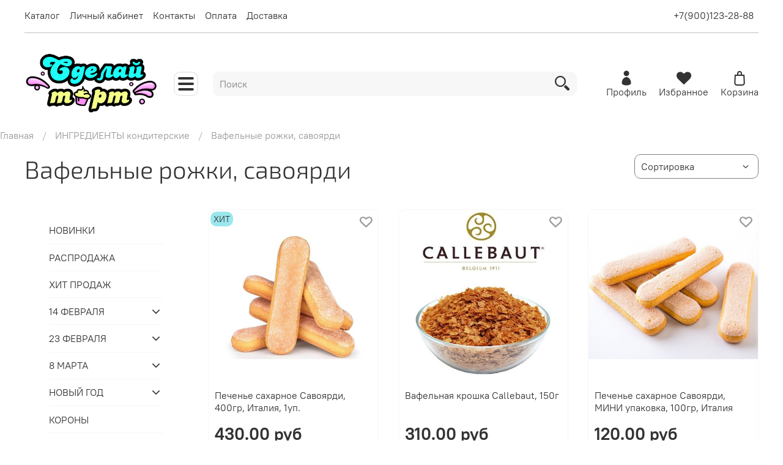

--- FILE ---
content_type: text/html; charset=utf-8
request_url: https://sdelay-tort.ru/collection/vafelnye-rozhki-savoyardi
body_size: 54543
content:
<!DOCTYPE html>
<html
  style="
    --color-btn-bg:#9BC761;
--color-btn-bg-is-dark:true;
--bg:#ffffff;
--bg-is-dark:false;

--color-text: var(--color-text-dark);
--color-text-minor-shade: var(--color-text-dark-minor-shade);
--color-text-major-shade: var(--color-text-dark-major-shade);
--color-text-half-shade: var(--color-text-dark-half-shade);

--color-notice-warning-is-dark:false;
--color-notice-success-is-dark:false;
--color-notice-error-is-dark:false;
--color-notice-info-is-dark:false;
--color-form-controls-bg:var(--bg);
--color-form-controls-bg-disabled:var(--bg-minor-shade);
--color-form-controls-border-color:var(--bg-half-shade);
--color-form-controls-color:var(--color-text);
--is-editor:false;


  "
  >
  <head><link media='print' onload='this.media="all"' rel='stylesheet' type='text/css' href='/served_assets/public/jquery.modal-0c2631717f4ce8fa97b5d04757d294c2bf695df1d558678306d782f4bf7b4773.css'><meta data-config="{&quot;collection_products_count&quot;:4}" name="page-config" content="" /><meta data-config="{&quot;money_with_currency_format&quot;:{&quot;delimiter&quot;:&quot;&quot;,&quot;separator&quot;:&quot;.&quot;,&quot;format&quot;:&quot;%n %u&quot;,&quot;unit&quot;:&quot;руб&quot;,&quot;show_price_without_cents&quot;:0},&quot;currency_code&quot;:&quot;RUR&quot;,&quot;currency_iso_code&quot;:&quot;RUB&quot;,&quot;default_currency&quot;:{&quot;title&quot;:&quot;Российский рубль&quot;,&quot;code&quot;:&quot;RUR&quot;,&quot;rate&quot;:1.0,&quot;format_string&quot;:&quot;%n %u&quot;,&quot;unit&quot;:&quot;руб&quot;,&quot;price_separator&quot;:null,&quot;is_default&quot;:true,&quot;price_delimiter&quot;:null,&quot;show_price_with_delimiter&quot;:null,&quot;show_price_without_cents&quot;:null},&quot;facebook&quot;:{&quot;pixelActive&quot;:false,&quot;currency_code&quot;:&quot;RUB&quot;,&quot;use_variants&quot;:null},&quot;vk&quot;:{&quot;pixel_active&quot;:null,&quot;price_list_id&quot;:null},&quot;new_ya_metrika&quot;:true,&quot;ecommerce_data_container&quot;:&quot;dataLayer&quot;,&quot;common_js_version&quot;:null,&quot;vue_ui_version&quot;:null,&quot;feedback_captcha_enabled&quot;:true,&quot;account_id&quot;:874829,&quot;hide_items_out_of_stock&quot;:false,&quot;forbid_order_over_existing&quot;:true,&quot;minimum_items_price&quot;:null,&quot;enable_comparison&quot;:true,&quot;locale&quot;:&quot;ru&quot;,&quot;client_group&quot;:null,&quot;consent_to_personal_data&quot;:{&quot;active&quot;:true,&quot;obligatory&quot;:true,&quot;description&quot;:&quot;\u003cp\u003eНастоящим подтверждаю, что я ознакомлен и согласен с условиями \u003cspan style=\&quot;color: #ff0000;\&quot;\u003e\u003ca style=\&quot;color: #ff0000;\&quot; href=\&quot;https://sdelay-tort.ru/page/oferta\&quot;\u003eоферты и политики конфиденциальности\u003c/a\u003e.\u003c/span\u003e\u003c/p\u003e&quot;},&quot;recaptcha_key&quot;:&quot;6LfXhUEmAAAAAOGNQm5_a2Ach-HWlFKD3Sq7vfFj&quot;,&quot;recaptcha_key_v3&quot;:&quot;6LcZi0EmAAAAAPNov8uGBKSHCvBArp9oO15qAhXa&quot;,&quot;yandex_captcha_key&quot;:&quot;ysc1_ec1ApqrRlTZTXotpTnO8PmXe2ISPHxsd9MO3y0rye822b9d2&quot;,&quot;checkout_float_order_content_block&quot;:false,&quot;available_products_characteristics_ids&quot;:null,&quot;sber_id_app_id&quot;:&quot;5b5a3c11-72e5-4871-8649-4cdbab3ba9a4&quot;,&quot;theme_generation&quot;:4,&quot;quick_checkout_captcha_enabled&quot;:false,&quot;max_order_lines_count&quot;:500,&quot;sber_bnpl_min_amount&quot;:1000,&quot;sber_bnpl_max_amount&quot;:150000,&quot;counter_settings&quot;:{&quot;data_layer_name&quot;:&quot;dataLayer&quot;,&quot;new_counters_setup&quot;:false,&quot;add_to_cart_event&quot;:true,&quot;remove_from_cart_event&quot;:true,&quot;add_to_wishlist_event&quot;:true},&quot;site_setting&quot;:{&quot;show_cart_button&quot;:true,&quot;show_service_button&quot;:false,&quot;show_marketplace_button&quot;:false,&quot;show_quick_checkout_button&quot;:true},&quot;warehouses&quot;:[],&quot;captcha_type&quot;:&quot;google&quot;,&quot;human_readable_urls&quot;:false}" name="shop-config" content="" /><meta name='js-evnvironment' content='production' /><meta name='default-locale' content='ru' /><meta name='insales-redefined-api-methods' content="[]" /><script type="text/javascript" src="https://static.insales-cdn.com/assets/static-versioned/v3.72/static/libs/lodash/4.17.21/lodash.min.js"></script>
<!--InsalesCounter -->
<script type="text/javascript">
(function() {
  if (typeof window.__insalesCounterId !== 'undefined') {
    return;
  }

  try {
    Object.defineProperty(window, '__insalesCounterId', {
      value: 874829,
      writable: true,
      configurable: true
    });
  } catch (e) {
    console.error('InsalesCounter: Failed to define property, using fallback:', e);
    window.__insalesCounterId = 874829;
  }

  if (typeof window.__insalesCounterId === 'undefined') {
    console.error('InsalesCounter: Failed to set counter ID');
    return;
  }

  let script = document.createElement('script');
  script.async = true;
  script.src = '/javascripts/insales_counter.js?7';
  let firstScript = document.getElementsByTagName('script')[0];
  firstScript.parentNode.insertBefore(script, firstScript);
})();
</script>
<!-- /InsalesCounter -->
    <script type="text/javascript">
      (function() {
        var fileref = document.createElement('script');
        fileref.setAttribute("type","text/javascript");
        fileref.setAttribute("src", 'https://pnn.insales-tech.ru/pnn/pnn.js');
        document.getElementsByTagName("head")[0].appendChild(fileref);
      })();
    </script>

    <!-- meta -->
<meta charset="UTF-8" /><title>Вафельные рожки, савоярди – купить по лучшей цене | Sdelay-tort.ru - Магазин для кондитеров</title><meta name="description" content="Предлагаем купить Вафельные рожки, савоярди в широком ассортименте.
Товаров в каталоге: 4.
Низкие цены. Быстрая доставка. ☎️ 8-900-124-48-00
">
<meta data-config="{&quot;static-versioned&quot;: &quot;1.38&quot;}" name="theme-meta-data" content="">
<meta name="robots" content="index,follow" />
<meta http-equiv="X-UA-Compatible" content="IE=edge,chrome=1" />
<meta name="viewport" content="width=device-width, initial-scale=1.0" />
<meta name="SKYPE_TOOLBAR" content="SKYPE_TOOLBAR_PARSER_COMPATIBLE" />
<meta name="format-detection" content="telephone=no">

<!-- canonical url--><link rel="canonical" href="https://sdelay-tort.ru/collection/vafelnye-rozhki-savoyardi"/>

<!-- rss feed-->
  
    <meta property="og:title" content="Вафельные рожки, савоярди">
  
  
    
      <meta property="og:image" content="https://static.insales-cdn.com/images/collections/1/5273/89011353/рожок.png">
    
  
  <meta property="og:type" content="website">
  <meta property="og:url" content="https://sdelay-tort.ru/collection/vafelnye-rozhki-savoyardi">




<!-- icons-->
<link rel="icon" type="image/png" sizes="16x16" href="https://static.insales-cdn.com/assets/1/5622/1930742/1738743982/favicon.png" /><style media="screen">
  @supports (content-visibility: hidden) {
    body:not(.settings_loaded) {
      content-visibility: hidden;
    }
  }
  @supports not (content-visibility: hidden) {
    body:not(.settings_loaded) {
      visibility: hidden;
    }
  }
</style>

  </head>
  <body data-multi-lang="false">
    <noscript>
<div class="njs-alert-overlay">
  <div class="njs-alert-wrapper">
    <div class="njs-alert">
      <p></p>
    </div>
  </div>
</div>
</noscript>

    <div class="page_layout page_layout_normal_left page_layout_section_top">
      <header>
      
        <div
  class="layout widget-type_system_widget_v4_header_8"
  style="--logo-img:'https://static.insales-cdn.com/files/1/4329/18084073/original/лого111_b47de180b8a3072466a36f7bc1c9ad98.png'; --logo-max-width:220px; --category-depth:3; --live-search:false; --hide-menu:false; --show-top-panel:true; --hide-search:false; --hide-language:false; --hide-personal:false; --hide-compare:true; --hide-favorite:false; --hide-menu-photo:false; --bage-bg:#EE632C; --bage-bg-is-dark:true; --bage-bg-minor-shade:#f07545; --bage-bg-minor-shade-is-dark:true; --bage-bg-major-shade:#f2885f; --bage-bg-major-shade-is-dark:true; --bage-bg-half-shade:#f8c2ac; --bage-bg-half-shade-is-light:true; --bg-cat-menu:#FFFFFF; --bg-cat-menu-is-light:true; --bg-cat-menu-minor-shade:#f7f7f7; --bg-cat-menu-minor-shade-is-light:true; --bg-cat-menu-major-shade:#ededed; --bg-cat-menu-major-shade-is-light:true; --bg-cat-menu-half-shade:#808080; --bg-cat-menu-half-shade-is-dark:true; --layout-wide-bg:true; --img-border-radius:0px; --layout-pt:1vw; --layout-pb:0vw; --layout-wide-content:false; --mobile-panel-right-btn:cart; --hide-desktop:false; --hide-mobile:false;"
  data-widget-drop-item-id="38194973"
  
  >
  <div class="layout__content">
    








  <div class="filling-block"></div>
<div class="header " id="header-with-left-menu">
  
  <div class="header__area-top-panel">
    
<div class="top-panel">
	<div class="top-panel__menu">
      
      <ul class="header__menu js-cut-list" data-navigation data-menu-handle="main-menu">
        
        <li class="header__menu-item" data-navigation-item data-menu-item-id="10281821">
          <div class="header__menu-controls">
            <a href="/collection/all" class="header__menu-link " data-navigation-link="/collection/all">
              Каталог
            </a>
          </div>
        </li>
        
        <li class="header__menu-item" data-navigation-item data-menu-item-id="10281826">
          <div class="header__menu-controls">
            <a href="/client_account/login" class="header__menu-link " data-navigation-link="/client_account/login">
              Личный кабинет
            </a>
          </div>
        </li>
        
        <li class="header__menu-item" data-navigation-item data-menu-item-id="10281823">
          <div class="header__menu-controls">
            <a href="/page/contacts" class="header__menu-link " data-navigation-link="/page/contacts">
              Контакты
            </a>
          </div>
        </li>
        
        <li class="header__menu-item" data-navigation-item data-menu-item-id="10281825">
          <div class="header__menu-controls">
            <a href="/page/payment" class="header__menu-link " data-navigation-link="/page/payment">
              Оплата
            </a>
          </div>
        </li>
        
        <li class="header__menu-item" data-navigation-item data-menu-item-id="15370620">
          <div class="header__menu-controls">
            <a href="/page/delivery" class="header__menu-link " data-navigation-link="/page/delivery">
              Доставка
            </a>
          </div>
        </li>
        
      </ul>
      
  	</div>
  	<div class="top-panel__phones">
      <ul>
        
        <li>
        	      <a class="phone-value" href="tel:+79001232888">+7(900)123-28-88</a>
        </li>
        
        
      </ul>
  	</div>
</div>

  </div>
  
  <div class="header__content ">
    <div class="header__area-logo">
      
  
    
      <a href=" / " class="header__logo">
        <img src="https://static.insales-cdn.com/files/1/4329/18084073/original/лого111_b47de180b8a3072466a36f7bc1c9ad98.png" alt="Sdelay-tort.ru - Магазин для кондитеров" title="Sdelay-tort.ru - Магазин для кондитеров">
      </a>
    
  

    </div>
    <div class="header__area-show-menu">
      <button class="header__show-menu-btn js-toggle-cat-menu">
        <span class="icon icon-bars _show"></span>
      	<span class="icon icon-times _hide"></span>
      </button>
    </div>
    <div class="header__area-search">
		
<div class="header__search">
  <form action="/search" method="get" class="header__search-form">
    <input type="text" autocomplete="off"  class="form-control form-control_size-l header__search-field" name="q" value="" placeholder="Поиск">
    <input type="hidden" name="lang" value="ru">
    <div class="header__search__results" data-search-result></div>
  </form>
  <button type="button" class="header__search-btn js-start-search">
    <span class="icon icon-search _show"></span>
  </button>
</div>

    </div>
    <div class="header__area-languages">
    	
  

    </div>
    <div class="header__area-controls">
      
            <a href="/client_account/orders" class="header__control-btn header__cabinet">
              <span class="icon icon-user"></span>
              <span class="header__control-text">Профиль</span>
            </a>
          

          
          
          

          
            <a href="/favorites" class="header__control-btn header__favorite">
              <span class="icon icon-favorites">
                <span class="header__control-bage favorites-empty" data-ui-favorites-counter>0</span>
              </span>
              <span class="header__control-text">Избранное</span>
            </a>
          

          
            <a href="/cart_items" class="header__control-btn header__cart">
              <span class="icon icon-cart">
                <span class="header__control-bage cart-empty" data-cart-positions-count></span>
              </span>
              <span class="header__control-text">Корзина</span>
            </a>
          

          
          <a href="tel:+79001232888" class="header__control-btn header__mobile-phone">
            <span class="icon icon-phone"></span>
          </a>
          
    </div>
  </div>
  <div class="header-cat-menu _hide">
    
<div class="m-cat-menu m-cat-menu__wrapper">
  

  

  
  <ul class="m-cat-menu__root-level m-cat-menu__list">
    <div class="m-cat-menu__header">
      <li class="title">Каталог</li>
      <div class="header__area-languages">
        
  

      </div>
    </div>
    
    
            
              
              
              

              
              

              
              

              
                

                

                <li >
                    <a href="/collection/novinki">
                      
                        
                        
                        <img src="https://static.insales-cdn.com/images/collections/1/2662/89352806/micro_увк5е5кеы.jpg" alt="НОВИНКИ">
                        <span class="title">НОВИНКИ</span>
                      
                      
                    </a>
                  

                  

                  
                  </li>
                  

                  
              
            
              
              
              

              
              

              
              

              
                

                

                <li >
                    <a href="/collection/likvidatsiya">
                      
                        
                        
                        <img src="https://static.insales-cdn.com/images/products/1/2783/959351519/micro_import_files_93_9396e7c2d6fe11ef95e2fa163e5da7c2_9720beaed6fe11ef95e2fa163e5da7c2.jpg" alt="РАСПРОДАЖА">
                        <span class="title">РАСПРОДАЖА</span>
                      
                      
                    </a>
                  

                  

                  
                  </li>
                  

                  
              
            
              
              
              

              
              

              
              

              
                

                

                <li >
                    <a href="/collection/popular">
                      
                        
                        
                        <img src="https://static.insales-cdn.com/images/collections/1/1989/89008069/micro_популярные_товары_5050.png" alt="ХИТ ПРОДАЖ">
                        <span class="title">ХИТ ПРОДАЖ</span>
                      
                      
                    </a>
                  

                  

                  
                  </li>
                  

                  
              
            
              
              
              

              
              

              
              

              
                

                

                <li class="m-cat-menu__show-next-level show-level-1">
                    <a href="/collection/14-fevralya">
                      
                        
                        
                        <img src="https://static.insales-cdn.com/images/collections/1/2843/93473563/micro_стикер_14_февраля.jpg" alt="14 ФЕВРАЛЯ">
                        <span class="title">14 ФЕВРАЛЯ</span>
                      
                      
                          <span class="icon icon-angle-right"></span>
                      
                    </a>
                  
                  <div class="m-cat-menu__level-1 m-cat-menu__wrapper">
                    <ul class="m-cat-menu__level-1-list m-cat-menu__list">
                      <div class="m-cat-menu__header">
                        <li class="title">14 ФЕВРАЛЯ</li>
                        <button type="button" class="button m-cat-menu__back-btn"><span class="icon icon-arrow-left"></span></button>
                      </div>
                  

                  

                  

                  
              
            
              
              
              

              
              

              
              

              
                

                

                <li >
                    <a href="/collection/toppery-14-fevralya">
                      
                      	Топперы 14 февраля
                      
                      
                    </a>
                  

                  

                  
                  </li>
                  

                  
              
            
              
              
              

              
              

              
              

              
                

                

                <li >
                    <a href="/collection/posypki-14-fevralya">
                      
                      	Посыпки 14 февраля
                      
                      
                    </a>
                  

                  

                  
                  </li>
                  

                  
              
            
              
              
              

              
              

              
              

              
                

                

                <li >
                    <a href="/collection/upakovka-14-fevralya">
                      
                      	Упаковка 14 февраля
                      
                      
                    </a>
                  

                  

                  
                  </li>
                  

                  
              
            
              
              
              

              
              

              
              

              
                

                

                <li >
                    <a href="/collection/formy-i-vyrubki-14-fevralya">
                      
                      	Формы и вырубки 14 февраля
                      
                      
                    </a>
                  

                  

                  
                  </li>
                  

                  
              
            
              
              
              

              
              

              
              

              
                

                

                <li >
                    <a href="/collection/otkrytki-i-stikery">
                      
                      	Открытки и стикеры
                      
                      
                    </a>
                  

                  

                  
                  </li>
                  

                  
              
            
              
              
              

              
              

              
              

              
                

                
                  
                          
                    	</ul>
					</div>
                  

                  </li>
                

                <li class="m-cat-menu__show-next-level show-level-1">
                    <a href="/collection/23-fevralya">
                      
                        
                        
                        <img src="https://static.insales-cdn.com/images/collections/1/3429/91032933/micro_ФЫ.png" alt="23 ФЕВРАЛЯ">
                        <span class="title">23 ФЕВРАЛЯ</span>
                      
                      
                          <span class="icon icon-angle-right"></span>
                      
                    </a>
                  
                  <div class="m-cat-menu__level-1 m-cat-menu__wrapper">
                    <ul class="m-cat-menu__level-1-list m-cat-menu__list">
                      <div class="m-cat-menu__header">
                        <li class="title">23 ФЕВРАЛЯ</li>
                        <button type="button" class="button m-cat-menu__back-btn"><span class="icon icon-arrow-left"></span></button>
                      </div>
                  

                  

                  

                  
              
            
              
              
              

              
              

              
              

              
                

                

                <li >
                    <a href="/collection/toppery-23-fevralya">
                      
                      	Топперы 23 Февраля
                      
                      
                    </a>
                  

                  

                  
                  </li>
                  

                  
              
            
              
              
              

              
              

              
              

              
                

                

                <li >
                    <a href="/collection/upakovka-23-fevralya">
                      
                      	Упаковка 23 Февраля
                      
                      
                    </a>
                  

                  

                  
                  </li>
                  

                  
              
            
              
              
              

              
              

              
              

              
                

                

                <li >
                    <a href="/collection/formy-dlya-shokolada-23-fevralya">
                      
                      	Формы для шоколада 23 Февраля
                      
                      
                    </a>
                  

                  

                  
                  </li>
                  

                  
              
            
              
              
              

              
              

              
              

              
                

                

                <li >
                    <a href="/collection/pakety-etiketki-otkrytki-23-fevralya">
                      
                      	Пакеты, этикетки, открытки 23 Февраля
                      
                      
                    </a>
                  

                  

                  
                  </li>
                  

                  
              
            
              
              
              

              
              

              
              

              
                

                

                <li >
                    <a href="/collection/vyrubki-trafarety-23-fevralya">
                      
                      	Вырубки, трафареты 23 Февраля
                      
                      
                    </a>
                  

                  

                  
                  </li>
                  

                  
              
            
              
              
              

              
              

              
              

              
                

                
                  
                          
                    	</ul>
					</div>
                  

                  </li>
                

                <li class="m-cat-menu__show-next-level show-level-1">
                    <a href="/collection/8-marta">
                      
                        
                        
                        <img src="https://static.insales-cdn.com/images/collections/1/3315/91032819/micro_ИКОНКА_8_МАРТА.png" alt="8 МАРТА">
                        <span class="title">8 МАРТА</span>
                      
                      
                          <span class="icon icon-angle-right"></span>
                      
                    </a>
                  
                  <div class="m-cat-menu__level-1 m-cat-menu__wrapper">
                    <ul class="m-cat-menu__level-1-list m-cat-menu__list">
                      <div class="m-cat-menu__header">
                        <li class="title">8 МАРТА</li>
                        <button type="button" class="button m-cat-menu__back-btn"><span class="icon icon-arrow-left"></span></button>
                      </div>
                  

                  

                  

                  
              
            
              
              
              

              
              

              
              

              
                

                

                <li >
                    <a href="/collection/toppery-8-marat">
                      
                      	Топперы 8 Марта
                      
                      
                    </a>
                  

                  

                  
                  </li>
                  

                  
              
            
              
              
              

              
              

              
              

              
                

                

                <li >
                    <a href="/collection/upakovka-8-marta">
                      
                      	Упаковка 8 Марта
                      
                      
                    </a>
                  

                  

                  
                  </li>
                  

                  
              
            
              
              
              

              
              

              
              

              
                

                

                <li >
                    <a href="/collection/vyrubki-trafarety-8-marta">
                      
                      	Вырубки, трафареты 8 Марта
                      
                      
                    </a>
                  

                  

                  
                  </li>
                  

                  
              
            
              
              
              

              
              

              
              

              
                

                

                <li >
                    <a href="/collection/formy-dlya-shokolada-8-marta">
                      
                      	Формы для шоколада 8 Марта
                      
                      
                    </a>
                  

                  

                  
                  </li>
                  

                  
              
            
              
              
              

              
              

              
              

              
                

                

                <li >
                    <a href="/collection/pakety-etiketki-lenty-8-marta">
                      
                      	Пакеты, этикетки, ленты 8 Марта
                      
                      
                    </a>
                  

                  

                  
                  </li>
                  

                  
              
            
              
              
              

              
              

              
              

              
                

                
                  
                          
                    	</ul>
					</div>
                  

                  </li>
                

                <li class="m-cat-menu__show-next-level show-level-1">
                    <a href="/collection/novyy-god">
                      
                        
                        
                        <img src="https://static.insales-cdn.com/images/collections/1/6521/89708921/micro_фувкапфф.jpg" alt="НОВЫЙ ГОД">
                        <span class="title">НОВЫЙ ГОД</span>
                      
                      
                          <span class="icon icon-angle-right"></span>
                      
                    </a>
                  
                  <div class="m-cat-menu__level-1 m-cat-menu__wrapper">
                    <ul class="m-cat-menu__level-1-list m-cat-menu__list">
                      <div class="m-cat-menu__header">
                        <li class="title">НОВЫЙ ГОД</li>
                        <button type="button" class="button m-cat-menu__back-btn"><span class="icon icon-arrow-left"></span></button>
                      </div>
                  

                  

                  

                  
              
            
              
              
              

              
              

              
              

              
                

                

                <li >
                    <a href="/collection/vyrubki-i-trafarety">
                      
                      	Вырубки и трафареты
                      
                      
                    </a>
                  

                  

                  
                  </li>
                  

                  
              
            
              
              
              

              
              

              
              

              
                

                

                <li >
                    <a href="/collection/posypki-i-saharnyy-dekor">
                      
                      	Посыпки и сахарный декор
                      
                      
                    </a>
                  

                  

                  
                  </li>
                  

                  
              
            
              
              
              

              
              

              
              

              
                

                

                <li >
                    <a href="/collection/silikonovye-formy-2">
                      
                      	Силиконовые формы
                      
                      
                    </a>
                  

                  

                  
                  </li>
                  

                  
              
            
              
              
              

              
              

              
              

              
                

                

                <li >
                    <a href="/collection/plastikovye-formy-2">
                      
                      	Пластиковые формы
                      
                      
                    </a>
                  

                  

                  
                  </li>
                  

                  
              
            
              
              
              

              
              

              
              

              
                

                

                <li >
                    <a href="/collection/upakovka">
                      
                      	Упаковка
                      
                      
                    </a>
                  

                  

                  
                  </li>
                  

                  
              
            
              
              
              

              
              

              
              

              
                

                

                <li >
                    <a href="/collection/novogodniy-topper">
                      
                      	Новогодний топпер
                      
                      
                    </a>
                  

                  

                  
                  </li>
                  

                  
              
            
              
              
              

              
              

              
              

              
                

                
                  
                          
                    	</ul>
					</div>
                  

                  </li>
                

                <li >
                    <a href="/collection/korony">
                      
                        
                        
                        <img src="https://static.insales-cdn.com/images/products/1/305/2654167345/micro_import_files_aa_aacc97c045c611f0861ffa163e5da7c2_06993f34f12711f094b5fa163e5da7c2.jpg" alt="КОРОНЫ">
                        <span class="title">КОРОНЫ</span>
                      
                      
                    </a>
                  

                  

                  
                  </li>
                  

                  
              
            
              
              
              

              
              

              
              

              
                

                

                <li >
                    <a href="/collection/dubayskiy-shokolad">
                      
                        
                        
                        <img src="https://static.insales-cdn.com/images/products/1/1854/928630590/micro_import_files_75_75e09a747b3311ef97c1fa163e5da7c2_90f1f8447b3311ef97c1fa163e5da7c2.png" alt="ДУБАЙСКИЙ ШОКОЛАД">
                        <span class="title">ДУБАЙСКИЙ ШОКОЛАД</span>
                      
                      
                    </a>
                  

                  

                  
                  </li>
                  

                  
              
            
              
              
              

              
              

              
              

              
                

                

                <li class="m-cat-menu__show-next-level show-level-1">
                    <a href="/collection/toppery">
                      
                        
                        
                        <img src="https://static.insales-cdn.com/images/collections/1/7061/93477781/micro_medium_IMG_7837.jpg" alt="ТОППЕРЫ">
                        <span class="title">ТОППЕРЫ</span>
                      
                      
                          <span class="icon icon-angle-right"></span>
                      
                    </a>
                  
                  <div class="m-cat-menu__level-1 m-cat-menu__wrapper">
                    <ul class="m-cat-menu__level-1-list m-cat-menu__list">
                      <div class="m-cat-menu__header">
                        <li class="title">ТОППЕРЫ</li>
                        <button type="button" class="button m-cat-menu__back-btn"><span class="icon icon-arrow-left"></span></button>
                      </div>
                  

                  

                  

                  
              
            
              
              
              

              
              

              
              

              
                

                

                <li class="m-cat-menu__show-next-level show-level-2">
                    <a href="/collection/prazdniki-2">
                      
                      	Праздники
                      
                      
                          <span class="icon icon-angle-right"></span>
                      
                    </a>
                  
                  <div class="m-cat-menu__level-2 m-cat-menu__wrapper">
                    <ul class="m-cat-menu__level-2-list m-cat-menu__list">
                      <div class="m-cat-menu__header">
                        <li class="title">Праздники</li>
                        <button type="button" class="button m-cat-menu__back-btn"><span class="icon icon-arrow-left"></span></button>
                      </div>
                  

                  

                  

                  
              
            
              
              
              

              
              

              
              

              
                

                

                <li >
                    <a href="/collection/23-fevralya-2">
                      
                      	23 Февраля
                      
                      
                    </a>
                  

                  

                  
                  </li>
                  

                  
              
            
              
              
              

              
              

              
              

              
                

                

                <li >
                    <a href="/collection/1-sentyabrya">
                      
                      	1 Сентября
                      
                      
                    </a>
                  

                  

                  
                  </li>
                  

                  
              
            
              
              
              

              
              

              
              

              
                

                

                <li >
                    <a href="/collection/novyy-god-2">
                      
                      	Новый год
                      
                      
                    </a>
                  

                  

                  
                  </li>
                  

                  
              
            
              
              
              

              
              

              
              

              
                

                

                <li >
                    <a href="/collection/8-marta-2">
                      
                      	8 Марта
                      
                      
                    </a>
                  

                  

                  
                  </li>
                  

                  
              
            
              
              
              

              
              

              
              

              
                

                
                  
                          
                    	</ul>
					</div>
                  

                  </li>
                

                <li >
                    <a href="/collection/s-dnem-rozhdeniya">
                      
                      	С Днем рождения
                      
                      
                    </a>
                  

                  

                  
                  </li>
                  

                  
              
            
              
              
              

              
              

              
              

              
                

                

                <li >
                    <a href="/collection/lyubov">
                      
                      	Любовь
                      
                      
                    </a>
                  

                  

                  
                  </li>
                  

                  
              
            
              
              
              

              
              

              
              

              
                

                

                <li >
                    <a href="/collection/tsifry-2">
                      
                      	Цифры
                      
                      
                    </a>
                  

                  

                  
                  </li>
                  

                  
              
            
              
              
              

              
              

              
              

              
                

                
                  
                          
                    	</ul>
					</div>
                  

                  </li>
                

                <li class="m-cat-menu__show-next-level show-level-1">
                    <a href="/collection/konditerskie-ingredienty">
                      
                        
                        
                        <img src="https://static.insales-cdn.com/images/collections/1/1984/89008064/micro_ингредиенты_5050.png" alt="ИНГРЕДИЕНТЫ кондитерские">
                        <span class="title">ИНГРЕДИЕНТЫ кондитерские</span>
                      
                      
                          <span class="icon icon-angle-right"></span>
                      
                    </a>
                  
                  <div class="m-cat-menu__level-1 m-cat-menu__wrapper">
                    <ul class="m-cat-menu__level-1-list m-cat-menu__list">
                      <div class="m-cat-menu__header">
                        <li class="title">ИНГРЕДИЕНТЫ кондитерские</li>
                        <button type="button" class="button m-cat-menu__back-btn"><span class="icon icon-arrow-left"></span></button>
                      </div>
                  

                  

                  

                  
              
            
              
              
              

              
              

              
              

              
                

                

                <li >
                    <a href="/collection/zamorozhennoe-pyure-i-napolniteli">
                      
                      	Замороженное пюре и ягоды
                      
                      
                    </a>
                  

                  

                  
                  </li>
                  

                  
              
            
              
              
              

              
              

              
              

              
                

                

                <li >
                    <a href="/collection/zagustiteli-agar-agar-pektin-zhelatin">
                      
                      	Загустители, агар-агар, пектин, желатин
                      
                      
                    </a>
                  

                  

                  
                  </li>
                  

                  
              
            
              
              
              

              
              

              
              

              
                

                

                <li >
                    <a href="/collection/orehovaya-muka-pasta-i-orehi">
                      
                      	Ореховая мука, паста и орехи
                      
                      
                    </a>
                  

                  

                  
                  </li>
                  

                  
              
            
              
              
              

              
              

              
              

              
                

                

                <li >
                    <a href="/collection/pasty-orehovye-i-desertnye">
                      
                      	Пасты ореховые и десертные
                      
                      
                    </a>
                  

                  

                  
                  </li>
                  

                  
              
            
              
              
              

              
              

              
              

              
                

                

                <li >
                    <a href="/collection/fruktovye-nachinki-i-dzhemy">
                      
                      	Фруктовые начинки и джемы
                      
                      
                    </a>
                  

                  

                  
                  </li>
                  

                  
              
            
              
              
              

              
              

              
              

              
                

                

                <li >
                    <a href="/collection/konservatsiya">
                      
                      	Консервация
                      
                      
                    </a>
                  

                  

                  
                  </li>
                  

                  
              
            
              
              
              

              
              

              
              

              
                

                

                <li >
                    <a href="/collection/prochie-ingredienty">
                      
                      	Прочие ингредиенты
                      
                      
                    </a>
                  

                  

                  
                  </li>
                  

                  
              
            
              
              
              

              
              

              
              

              
                

                

                <li >
                    <a href="/collection/aromatizatory-i-ekstrakty">
                      
                      	Ароматизаторы и экстракты
                      
                      
                    </a>
                  

                  

                  
                  </li>
                  

                  
              
            
              
              
              

              
              

              
              

              
                

                

                <li >
                    <a href="/collection/mastika-dlya-lepki-i-obtyazhki">
                      
                      	Мастика для лепки и обтяжки
                      
                      
                    </a>
                  

                  

                  
                  </li>
                  

                  
              
            
              
              
              

              
              

              
              

              
                

                

                <li >
                    <a href="/collection/spetsii">
                      
                      	Специи и пряности
                      
                      
                    </a>
                  

                  

                  
                  </li>
                  

                  
              
            
              
              
              

              
              

              
              

              
                

                

                <li >
                    <a href="/collection/siropy-i-toppingi">
                      
                      	Сиропы и топпинги
                      
                      
                    </a>
                  

                  

                  
                  </li>
                  

                  
              
            
              
              
              

              
              

              
              

              
                

                

                <li >
                    <a href="/collection/glyukoznyy-sirop-geli">
                      
                      	Глюкозный сироп, гели
                      
                      
                    </a>
                  

                  

                  
                  </li>
                  

                  
              
            
              
              
              

              
              

              
              

              
                

                

                <li >
                    <a href="/collection/vafelnye-rozhki-savoyardi">
                      
                      	Вафельные рожки, савоярди
                      
                      
                    </a>
                  

                  

                  
                  </li>
                  

                  
              
            
              
              
              

              
              

              
              

              
                

                

                <li >
                    <a href="/collection/smesi-konditerskie">
                      
                      	Смеси кондитерские
                      
                      
                    </a>
                  

                  

                  
                  </li>
                  

                  
              
            
              
              
              

              
              

              
              

              
                

                

                <li >
                    <a href="/collection/saharnaya-pudra-saharizomalt">
                      
                      	Сахарная пудра, Сахар,Изомальт
                      
                      
                    </a>
                  

                  

                  
                  </li>
                  

                  
              
            
              
              
              

              
              

              
              

              
                

                

                <li >
                    <a href="/collection/sprei">
                      
                      	Спреи
                      
                      
                    </a>
                  

                  

                  
                  </li>
                  

                  
              
            
              
              
              

              
              

              
              

              
                

                
                  
                          
                    	</ul>
					</div>
                  

                  </li>
                

                <li class="m-cat-menu__show-next-level show-level-1">
                    <a href="/collection/syr-slivki-i-slivochnoe-maslo">
                      
                        
                        
                        <img src="https://static.insales-cdn.com/images/collections/1/1985/89008065/micro_молочка_5050.png" alt="МОЛОЧНАЯ ПРОДУКЦИЯ">
                        <span class="title">МОЛОЧНАЯ ПРОДУКЦИЯ</span>
                      
                      
                          <span class="icon icon-angle-right"></span>
                      
                    </a>
                  
                  <div class="m-cat-menu__level-1 m-cat-menu__wrapper">
                    <ul class="m-cat-menu__level-1-list m-cat-menu__list">
                      <div class="m-cat-menu__header">
                        <li class="title">МОЛОЧНАЯ ПРОДУКЦИЯ</li>
                        <button type="button" class="button m-cat-menu__back-btn"><span class="icon icon-arrow-left"></span></button>
                      </div>
                  

                  

                  

                  
              
            
              
              
              

              
              

              
              

              
                

                

                <li >
                    <a href="/collection/syr-tvorozhnyy-maskarpone">
                      
                      	Сыр творожный
                      
                      
                    </a>
                  

                  

                  
                  </li>
                  

                  
              
            
              
              
              

              
              

              
              

              
                

                

                <li >
                    <a href="/collection/slivki-i-maslo">
                      
                      	Сливки
                      
                      
                    </a>
                  

                  

                  
                  </li>
                  

                  
              
            
              
              
              

              
              

              
              

              
                

                

                <li >
                    <a href="/collection/maslo-slivochnoe">
                      
                      	Масло сливочное
                      
                      
                    </a>
                  

                  

                  
                  </li>
                  

                  
              
            
              
              
              

              
              

              
              

              
                

                
                  
                          
                    	</ul>
					</div>
                  

                  </li>
                

                <li class="m-cat-menu__show-next-level show-level-1">
                    <a href="/collection/shokolad-i-kakao-produkty-2">
                      
                        
                        
                        <img src="https://static.insales-cdn.com/images/collections/1/1986/89008066/micro_шоколад_5050.png" alt="ШОКОЛАД И КАКАО ПРОДУКТЫ">
                        <span class="title">ШОКОЛАД И КАКАО ПРОДУКТЫ</span>
                      
                      
                          <span class="icon icon-angle-right"></span>
                      
                    </a>
                  
                  <div class="m-cat-menu__level-1 m-cat-menu__wrapper">
                    <ul class="m-cat-menu__level-1-list m-cat-menu__list">
                      <div class="m-cat-menu__header">
                        <li class="title">ШОКОЛАД И КАКАО ПРОДУКТЫ</li>
                        <button type="button" class="button m-cat-menu__back-btn"><span class="icon icon-arrow-left"></span></button>
                      </div>
                  

                  

                  

                  
              
            
              
              
              

              
              

              
              

              
                

                

                <li >
                    <a href="/collection/shokolad">
                      
                      	Шоколад
                      
                      
                    </a>
                  

                  

                  
                  </li>
                  

                  
              
            
              
              
              

              
              

              
              

              
                

                

                <li >
                    <a href="/collection/shokoladnyy-dekor-2">
                      
                      	Шоколадный декор
                      
                      
                    </a>
                  

                  

                  
                  </li>
                  

                  
              
            
              
              
              

              
              

              
              

              
                

                

                <li >
                    <a href="/collection/glazur">
                      
                      	Глазурь
                      
                      
                    </a>
                  

                  

                  
                  </li>
                  

                  
              
            
              
              
              

              
              

              
              

              
                

                

                <li >
                    <a href="/collection/katalog-1-27d355">
                      
                      	Какао порошок и какао масло
                      
                      
                    </a>
                  

                  

                  
                  </li>
                  

                  
              
            
              
              
              

              
              

              
              

              
                

                
                  
                          
                    	</ul>
					</div>
                  

                  </li>
                

                <li class="m-cat-menu__show-next-level show-level-1">
                    <a href="/collection/upakovka-dlya-desertov">
                      
                        
                        
                        <img src="https://static.insales-cdn.com/images/collections/1/1933/89008013/micro_упаковка_5050_иконка.png" alt="УПАКОВКА">
                        <span class="title">УПАКОВКА</span>
                      
                      
                          <span class="icon icon-angle-right"></span>
                      
                    </a>
                  
                  <div class="m-cat-menu__level-1 m-cat-menu__wrapper">
                    <ul class="m-cat-menu__level-1-list m-cat-menu__list">
                      <div class="m-cat-menu__header">
                        <li class="title">УПАКОВКА</li>
                        <button type="button" class="button m-cat-menu__back-btn"><span class="icon icon-arrow-left"></span></button>
                      </div>
                  

                  

                  

                  
              
            
              
              
              

              
              

              
              

              
                

                

                <li >
                    <a href="/collection/atlasnye-lenty">
                      
                      	Атласные ленты
                      
                      
                    </a>
                  

                  

                  
                  </li>
                  

                  
              
            
              
              
              

              
              

              
              

              
                

                

                <li class="m-cat-menu__show-next-level show-level-2">
                    <a href="/collection/korobki">
                      
                      	Коробки
                      
                      
                          <span class="icon icon-angle-right"></span>
                      
                    </a>
                  
                  <div class="m-cat-menu__level-2 m-cat-menu__wrapper">
                    <ul class="m-cat-menu__level-2-list m-cat-menu__list">
                      <div class="m-cat-menu__header">
                        <li class="title">Коробки</li>
                        <button type="button" class="button m-cat-menu__back-btn"><span class="icon icon-arrow-left"></span></button>
                      </div>
                  

                  

                  

                  
              
            
              
              
              

              
              

              
              

              
                

                

                <li >
                    <a href="/collection/korobki-dlya-torta">
                      
                      	Коробки для торта и пирога
                      
                      
                    </a>
                  

                  

                  
                  </li>
                  

                  
              
            
              
              
              

              
              

              
              

              
                

                

                <li >
                    <a href="/collection/katalog-1-4a0323">
                      
                      	Коробки для капкейков
                      
                      
                    </a>
                  

                  

                  
                  </li>
                  

                  
              
            
              
              
              

              
              

              
              

              
                

                

                <li >
                    <a href="/collection/korobki-dlya-pryanikov">
                      
                      	Коробки для пряников
                      
                      
                    </a>
                  

                  

                  
                  </li>
                  

                  
              
            
              
              
              

              
              

              
              

              
                

                

                <li >
                    <a href="/collection/korobki-dlya-mussovyh-desertov">
                      
                      	Коробки для муссовых десертов
                      
                      
                    </a>
                  

                  

                  
                  </li>
                  

                  
              
            
              
              
              

              
              

              
              

              
                

                

                <li >
                    <a href="/collection/bento-tortiki">
                      
                      	Бенто-тортики
                      
                      
                    </a>
                  

                  

                  
                  </li>
                  

                  
              
            
              
              
              

              
              

              
              

              
                

                

                <li >
                    <a href="/collection/korobki-dlya-makaron">
                      
                      	Коробки для макарон
                      
                      
                    </a>
                  

                  

                  
                  </li>
                  

                  
              
            
              
              
              

              
              

              
              

              
                

                

                <li >
                    <a href="/collection/korobki-dlya-desertov">
                      
                      	Коробки для плитки шоколада
                      
                      
                    </a>
                  

                  

                  
                  </li>
                  

                  
              
            
              
              
              

              
              

              
              

              
                

                

                <li >
                    <a href="/collection/korobki-dlya-konfet-i-shokoladnoy-plitki">
                      
                      	Коробки для конфет и шоколадной плитки
                      
                      
                    </a>
                  

                  

                  
                  </li>
                  

                  
              
            
              
              
              

              
              

              
              

              
                

                

                <li >
                    <a href="/collection/korobki-dlya-zefira">
                      
                      	Коробки для зефира и пирожен
                      
                      
                    </a>
                  

                  

                  
                  </li>
                  

                  
              
            
              
              
              

              
              

              
              

              
                

                

                <li >
                    <a href="/collection/korobki-dlya-eklerov">
                      
                      	Коробки для эклеров
                      
                      
                    </a>
                  

                  

                  
                  </li>
                  

                  
              
            
              
              
              

              
              

              
              

              
                

                

                <li >
                    <a href="/collection/korobki-dlya-ruleta">
                      
                      	Коробки для рулета
                      
                      
                    </a>
                  

                  

                  
                  </li>
                  

                  
              
            
              
              
              

              
              

              
              

              
                

                

                <li >
                    <a href="/collection/korobki-dlya-keyk-popsov">
                      
                      	Коробки для кейк-попсов
                      
                      
                    </a>
                  

                  

                  
                  </li>
                  

                  
              
            
              
              
              

              
              

              
              

              
                

                

                <li >
                    <a href="/collection/korobki-konteynery-eco">
                      
                      	Коробки контейнеры ECO
                      
                      
                    </a>
                  

                  

                  
                  </li>
                  

                  
              
            
              
              
              

              
              

              
              

              
                

                

                <li >
                    <a href="/collection/korobki-sunduki">
                      
                      	Коробки сундуки
                      
                      
                    </a>
                  

                  

                  
                  </li>
                  

                  
              
            
              
              
              

              
              

              
              

              
                

                

                <li >
                    <a href="/collection/korobki-dlya-klubniki-v-shokolade">
                      
                      	Коробки для клубники в шоколаде
                      
                      
                    </a>
                  

                  

                  
                  </li>
                  

                  
              
            
              
              
              

              
              

              
              

              
                

                

                <li >
                    <a href="/collection/korobki-dlya-buketov">
                      
                      	Коробки для букетов
                      
                      
                    </a>
                  

                  

                  
                  </li>
                  

                  
              
            
              
              
              

              
              

              
              

              
                

                
                  
                          
                    	</ul>
					</div>
                  

                  </li>
                

                <li >
                    <a href="/collection/bumazhnye-formy">
                      
                      	Бумажные формы
                      
                      
                    </a>
                  

                  

                  
                  </li>
                  

                  
              
            
              
              
              

              
              

              
              

              
                

                

                <li >
                    <a href="/collection/mulyazh">
                      
                      	Муляж
                      
                      
                    </a>
                  

                  

                  
                  </li>
                  

                  
              
            
              
              
              

              
              

              
              

              
                

                

                <li >
                    <a href="/collection/pakety-bumazhnye-i-s-kleevym-klapanom">
                      
                      	Пакеты для пряников, пакеты с ручками
                      
                      
                    </a>
                  

                  

                  
                  </li>
                  

                  
              
            
              
              
              

              
              

              
              

              
                

                

                <li >
                    <a href="/collection/banochki-dlya-spetsiy-karameli-i-t-d">
                      
                      	Баночки для специй, карамели и т. д.
                      
                      
                    </a>
                  

                  

                  
                  </li>
                  

                  
              
            
              
              
              

              
              

              
              

              
                

                

                <li >
                    <a href="/collection/bumaga-tishyu">
                      
                      	Бумага тишью, бумажный наполнитель
                      
                      
                    </a>
                  

                  

                  
                  </li>
                  

                  
              
            
              
              
              

              
              

              
              

              
                

                

                <li >
                    <a href="/collection/kremanki">
                      
                      	Креманки
                      
                      
                    </a>
                  

                  

                  
                  </li>
                  

                  
              
            
              
              
              

              
              

              
              

              
                

                

                <li >
                    <a href="/collection/podlozhki-dlya-torta">
                      
                      	Подложки для торта
                      
                      
                    </a>
                  

                  

                  
                  </li>
                  

                  
              
            
              
              
              

              
              

              
              

              
                

                

                <li >
                    <a href="/collection/podlozhki-lhdf">
                      
                      	Подложки ЛМДФ
                      
                      
                    </a>
                  

                  

                  
                  </li>
                  

                  
              
            
              
              
              

              
              

              
              

              
                

                

                <li >
                    <a href="/collection/pakety-podarochnye">
                      
                      	Пакеты подарочные
                      
                      
                    </a>
                  

                  

                  
                  </li>
                  

                  
              
            
              
              
              

              
              

              
              

              
                

                
                  
                          
                    	</ul>
					</div>
                  

                  </li>
                

                <li class="m-cat-menu__show-next-level show-level-1">
                    <a href="/collection/konditerskie-instrumenty">
                      
                        
                        
                        <img src="https://static.insales-cdn.com/images/collections/1/1982/89008062/micro_инструменты5050.png" alt="ИНВЕНТАРЬ кондитерский">
                        <span class="title">ИНВЕНТАРЬ кондитерский</span>
                      
                      
                          <span class="icon icon-angle-right"></span>
                      
                    </a>
                  
                  <div class="m-cat-menu__level-1 m-cat-menu__wrapper">
                    <ul class="m-cat-menu__level-1-list m-cat-menu__list">
                      <div class="m-cat-menu__header">
                        <li class="title">ИНВЕНТАРЬ кондитерский</li>
                        <button type="button" class="button m-cat-menu__back-btn"><span class="icon icon-arrow-left"></span></button>
                      </div>
                  

                  

                  

                  
              
            
              
              
              

              
              

              
              

              
                

                

                <li >
                    <a href="/collection/3d-moldy">
                      
                      	3D молды
                      
                      
                    </a>
                  

                  

                  
                  </li>
                  

                  
              
            
              
              
              

              
              

              
              

              
                

                

                <li >
                    <a href="/collection/silikonovye-moldy-i-vaynery-dlya-mastiki">
                      
                      	Молды силиконовые
                      
                      
                    </a>
                  

                  

                  
                  </li>
                  

                  
              
            
              
              
              

              
              

              
              

              
                

                

                <li >
                    <a href="/collection/vaynery-silikonovye">
                      
                      	Вайнеры силиконовые
                      
                      
                    </a>
                  

                  

                  
                  </li>
                  

                  
              
            
              
              
              

              
              

              
              

              
                

                

                <li >
                    <a href="/collection/vyrubki-i-plunzhery">
                      
                      	Вырубки, трафареты и плунжеры
                      
                      
                    </a>
                  

                  

                  
                  </li>
                  

                  
              
            
              
              
              

              
              

              
              

              
                

                

                <li >
                    <a href="/collection/trafarety-na-tort">
                      
                      	Трафареты на торт
                      
                      
                    </a>
                  

                  

                  
                  </li>
                  

                  
              
            
              
              
              

              
              

              
              

              
                

                

                <li >
                    <a href="/collection/konditerskie-instrumenty-2">
                      
                      	Кондитерские инструменты
                      
                      
                    </a>
                  

                  

                  
                  </li>
                  

                  
              
            
              
              
              

              
              

              
              

              
                

                

                <li >
                    <a href="/collection/kovriki-i-pekarskaya-bumaga">
                      
                      	Коврики и пекарская бумага
                      
                      
                    </a>
                  

                  

                  
                  </li>
                  

                  
              
            
              
              
              

              
              

              
              

              
                

                

                <li >
                    <a href="/collection/palochki-dlya-keyk-popsov-i-provoloka">
                      
                      	Палочки для кейк попсов, мороженого и проволока
                      
                      
                    </a>
                  

                  

                  
                  </li>
                  

                  
              
            
              
              
              

              
              

              
              

              
                

                

                <li >
                    <a href="/collection/konditerskie-skalki">
                      
                      	Кондитерские скалки
                      
                      
                    </a>
                  

                  

                  
                  </li>
                  

                  
              
            
              
              
              

              
              

              
              

              
                

                

                <li >
                    <a href="/collection/folga-pergament-pischevaya-plenka">
                      
                      	Фольга, пергамент, пищевая пленка
                      
                      
                    </a>
                  

                  

                  
                  </li>
                  

                  
              
            
              
              
              

              
              

              
              

              
                

                
                  
                          
                    	</ul>
					</div>
                  

                  </li>
                

                <li class="m-cat-menu__show-next-level show-level-1">
                    <a href="/collection/formy-dlya-sborki-i-vypechki">
                      
                        
                        
                        <img src="https://static.insales-cdn.com/images/collections/1/2031/89008111/micro_формы_5050.png" alt="ФОРМЫ КОНДИТЕРСКИЕ">
                        <span class="title">ФОРМЫ КОНДИТЕРСКИЕ</span>
                      
                      
                          <span class="icon icon-angle-right"></span>
                      
                    </a>
                  
                  <div class="m-cat-menu__level-1 m-cat-menu__wrapper">
                    <ul class="m-cat-menu__level-1-list m-cat-menu__list">
                      <div class="m-cat-menu__header">
                        <li class="title">ФОРМЫ КОНДИТЕРСКИЕ</li>
                        <button type="button" class="button m-cat-menu__back-btn"><span class="icon icon-arrow-left"></span></button>
                      </div>
                  

                  

                  

                  
              
            
              
              
              

              
              

              
              

              
                

                

                <li >
                    <a href="/collection/metallicheskie-formy-dlya-sborki-i-vypechki">
                      
                      	Металлические формы для сборки и выпечки
                      
                      
                    </a>
                  

                  

                  
                  </li>
                  

                  
              
            
              
              
              

              
              

              
              

              
                

                

                <li >
                    <a href="/collection/silikonovye-formy-dlya-mussovyh-tortov-i-pirozhnyh">
                      
                      	Силиконовые формы для муссовых тортов и пирожных
                      
                      
                    </a>
                  

                  

                  
                  </li>
                  

                  
              
            
              
              
              

              
              

              
              

              
                

                

                <li >
                    <a href="/collection/italyanskie-formy">
                      
                      	Итальянские формы
                      
                      
                    </a>
                  

                  

                  
                  </li>
                  

                  
              
            
              
              
              

              
              

              
              

              
                

                

                <li >
                    <a href="/collection/forma-dlya-eskimo-i-morozhenogo">
                      
                      	Форма для эскимо и мороженого
                      
                      
                    </a>
                  

                  

                  
                  </li>
                  

                  
              
            
              
              
              

              
              

              
              

              
                

                

                <li class="m-cat-menu__show-next-level show-level-2">
                    <a href="/collection/formy-dlya-shokolada-i-ledentsov-2">
                      
                      	ФОРМЫ для шоколада и леденцов
                      
                      
                          <span class="icon icon-angle-right"></span>
                      
                    </a>
                  
                  <div class="m-cat-menu__level-2 m-cat-menu__wrapper">
                    <ul class="m-cat-menu__level-2-list m-cat-menu__list">
                      <div class="m-cat-menu__header">
                        <li class="title">ФОРМЫ для шоколада и леденцов</li>
                        <button type="button" class="button m-cat-menu__back-btn"><span class="icon icon-arrow-left"></span></button>
                      </div>
                  

                  

                  

                  
              
            
              
              
              

              
              

              
              

              
                

                

                <li >
                    <a href="/collection/plastikovye-formy">
                      
                      	Пластиковые формы
                      
                      
                    </a>
                  

                  

                  
                  </li>
                  

                  
              
            
              
              
              

              
              

              
              

              
                

                

                <li >
                    <a href="/collection/silikonovye-formy">
                      
                      	Силиконовые формы
                      
                      
                    </a>
                  

                  

                  
                  </li>
                  

                  
              
            
              
              
              

              
              

              
              

              
                

                

                <li >
                    <a href="/collection/formy-dlya-ledentsov">
                      
                      	Формы для леденцов
                      
                      
                    </a>
                  

                  

                  
                  </li>
                  

                  
              
            
              
              
              

              
              

              
              

              
                

                
                  
                          
                    	</ul>
					</div>
                  
                          
                            </li>
                          
                    	</ul>
					</div>
                  

                  </li>
                

                <li class="m-cat-menu__show-next-level show-level-1">
                    <a href="/collection/katalog-1-c9421f">
                      
                        
                        
                        <img src="https://static.insales-cdn.com/images/collections/1/1983/89008063/micro_красители_5050.png" alt="КРАСИТЕЛИ пищевые">
                        <span class="title">КРАСИТЕЛИ пищевые</span>
                      
                      
                          <span class="icon icon-angle-right"></span>
                      
                    </a>
                  
                  <div class="m-cat-menu__level-1 m-cat-menu__wrapper">
                    <ul class="m-cat-menu__level-1-list m-cat-menu__list">
                      <div class="m-cat-menu__header">
                        <li class="title">КРАСИТЕЛИ пищевые</li>
                        <button type="button" class="button m-cat-menu__back-btn"><span class="icon icon-arrow-left"></span></button>
                      </div>
                  

                  

                  

                  
              
            
              
              
              

              
              

              
              

              
                

                

                <li >
                    <a href="/collection/zhirorastvorimye-krasiteli">
                      
                      	Жирорастворимые красители
                      
                      
                    </a>
                  

                  

                  
                  </li>
                  

                  
              
            
              
              
              

              
              

              
              

              
                

                

                <li >
                    <a href="/collection/vodorastvorimye-krasiteli">
                      
                      	Водорастворимые сухие красители
                      
                      
                    </a>
                  

                  

                  
                  </li>
                  

                  
              
            
              
              
              

              
              

              
              

              
                

                

                <li >
                    <a href="/collection/gelevye-krasiteli">
                      
                      	Гелевые водорастворимые красители
                      
                      
                    </a>
                  

                  

                  
                  </li>
                  

                  
              
            
              
              
              

              
              

              
              

              
                

                

                <li >
                    <a href="/collection/katalog-1-d49be3">
                      
                      	Краситель перламутровый
                      
                      
                    </a>
                  

                  

                  
                  </li>
                  

                  
              
            
              
              
              

              
              

              
              

              
                

                

                <li >
                    <a href="/collection/katalog-1-a35935">
                      
                      	Цветочная пыльца
                      
                      
                    </a>
                  

                  

                  
                  </li>
                  

                  
              
            
              
              
              

              
              

              
              

              
                

                

                <li >
                    <a href="/collection/flomastery">
                      
                      	Фломастеры
                      
                      
                    </a>
                  

                  

                  
                  </li>
                  

                  
              
            
              
              
              

              
              

              
              

              
                

                

                <li >
                    <a href="/collection/sprey-i-velyur">
                      
                      	Спрей и велюр
                      
                      
                    </a>
                  

                  

                  
                  </li>
                  

                  
              
            
              
              
              

              
              

              
              

              
                

                

                <li >
                    <a href="/collection/naturalnye-krasiteli">
                      
                      	Натуральные красители
                      
                      
                    </a>
                  

                  

                  
                  </li>
                  

                  
              
            
              
              
              

              
              

              
              

              
                

                

                <li >
                    <a href="/collection/suhoy-krasitel-raspylitel">
                      
                      	Сухой краситель распылитель
                      
                      
                    </a>
                  

                  

                  
                  </li>
                  

                  
              
            
              
              
              

              
              

              
              

              
                

                
                  
                          
                    	</ul>
					</div>
                  

                  </li>
                

                <li >
                    <a href="/collection/nasadki-i-meshki">
                      
                        
                        
                        <img src="https://static.insales-cdn.com/images/collections/1/1980/89008060/micro_мешки_5050.png" alt="НАСАДКИ И МЕШКИ">
                        <span class="title">НАСАДКИ И МЕШКИ</span>
                      
                      
                    </a>
                  

                  

                  
                  </li>
                  

                  
              
            
              
              
              

              
              

              
              

              
                

                

                <li class="m-cat-menu__show-next-level show-level-1">
                    <a href="/collection/konditerskie-posypki">
                      
                        
                        
                        <img src="https://static.insales-cdn.com/images/collections/1/1979/89008059/micro_посыпка_5050.png" alt="ПОСЫПКИ И ДЕКОР">
                        <span class="title">ПОСЫПКИ И ДЕКОР</span>
                      
                      
                          <span class="icon icon-angle-right"></span>
                      
                    </a>
                  
                  <div class="m-cat-menu__level-1 m-cat-menu__wrapper">
                    <ul class="m-cat-menu__level-1-list m-cat-menu__list">
                      <div class="m-cat-menu__header">
                        <li class="title">ПОСЫПКИ И ДЕКОР</li>
                        <button type="button" class="button m-cat-menu__back-btn"><span class="icon icon-arrow-left"></span></button>
                      </div>
                  

                  

                  

                  
              
            
              
              
              

              
              

              
              

              
                

                

                <li >
                    <a href="/collection/firmennye-posypki-mixie">
                      
                      	Фирменные посыпки Mixie
                      
                      
                    </a>
                  

                  

                  
                  </li>
                  

                  
              
            
              
              
              

              
              

              
              

              
                

                

                <li >
                    <a href="/collection/saharnye-posypki">
                      
                      	Сахарные посыпки
                      
                      
                    </a>
                  

                  

                  
                  </li>
                  

                  
              
            
              
              
              

              
              

              
              

              
                

                

                <li >
                    <a href="/collection/shokoladnyy-dekor">
                      
                      	Шоколадный декор
                      
                      
                    </a>
                  

                  

                  
                  </li>
                  

                  
              
            
              
              
              

              
              

              
              

              
                

                

                <li >
                    <a href="/collection/sublimatsiya-i-suhie-tsvety">
                      
                      	Сублимация и сухие цветы
                      
                      
                    </a>
                  

                  

                  
                  </li>
                  

                  
              
            
              
              
              

              
              

              
              

              
                

                

                <li >
                    <a href="/collection/vafelnyy-i-saharnyy-dekor">
                      
                      	вафельный и сахарный декор
                      
                      
                    </a>
                  

                  

                  
                  </li>
                  

                  
              
            
              
              
              

              
              

              
              

              
                

                

                <li >
                    <a href="/collection/glitter">
                      
                      	Глиттер
                      
                      
                    </a>
                  

                  

                  
                  </li>
                  

                  
              
            
              
              
              

              
              

              
              

              
                

                

                <li >
                    <a href="/collection/figurki-iz-shokoladnoy-glazuri">
                      
                      	Фигурки из шоколадной глазури
                      
                      
                    </a>
                  

                  

                  
                  </li>
                  

                  
              
            
              
              
              

              
              

              
              

              
                

                

                <li >
                    <a href="/collection/figurnyy-marmelad">
                      
                      	Фигурный мармелад
                      
                      
                    </a>
                  

                  

                  
                  </li>
                  

                  
              
            
              
              
              

              
              

              
              

              
                

                
                  
                          
                    	</ul>
					</div>
                  

                  </li>
                

                <li class="m-cat-menu__show-next-level show-level-1">
                    <a href="/collection/saharnaya-pechat">
                      
                        
                        
                        <img src="https://static.insales-cdn.com/images/collections/1/2044/89008124/micro_принтер_5050.png" alt="ПИЩЕВАЯ ПЕЧАТЬ">
                        <span class="title">ПИЩЕВАЯ ПЕЧАТЬ</span>
                      
                      
                          <span class="icon icon-angle-right"></span>
                      
                    </a>
                  
                  <div class="m-cat-menu__level-1 m-cat-menu__wrapper">
                    <ul class="m-cat-menu__level-1-list m-cat-menu__list">
                      <div class="m-cat-menu__header">
                        <li class="title">ПИЩЕВАЯ ПЕЧАТЬ</li>
                        <button type="button" class="button m-cat-menu__back-btn"><span class="icon icon-arrow-left"></span></button>
                      </div>
                  

                  

                  

                  
              
            
              
              
              

              
              

              
              

              
                

                

                <li >
                    <a href="/collection/bumaga-dlya-dekora">
                      
                      	Бумага для декора
                      
                      
                    </a>
                  

                  

                  
                  </li>
                  

                  
              
            
              
              
              

              
              

              
              

              
                

                

                <li >
                    <a href="/collection/pischevaya-pechat">
                      
                      	Пищевая печать
                      
                      
                    </a>
                  

                  

                  
                  </li>
                  

                  
              
            
              
              
              

              
              

              
              

              
                

                
                  
                          
                    	</ul>
					</div>
                  

                  </li>
                

                <li class="m-cat-menu__show-next-level show-level-1">
                    <a href="/collection/tovary-dlya-prazdnika">
                      
                        
                        
                        <img src="https://static.insales-cdn.com/images/collections/1/1932/89008012/micro_иконка_5050_праздник.png" alt="ТОВАРЫ ДЛЯ ПРАЗДНИКА">
                        <span class="title">ТОВАРЫ ДЛЯ ПРАЗДНИКА</span>
                      
                      
                          <span class="icon icon-angle-right"></span>
                      
                    </a>
                  
                  <div class="m-cat-menu__level-1 m-cat-menu__wrapper">
                    <ul class="m-cat-menu__level-1-list m-cat-menu__list">
                      <div class="m-cat-menu__header">
                        <li class="title">ТОВАРЫ ДЛЯ ПРАЗДНИКА</li>
                        <button type="button" class="button m-cat-menu__back-btn"><span class="icon icon-arrow-left"></span></button>
                      </div>
                  

                  

                  

                  
              
            
              
              
              

              
              

              
              

              
                

                

                <li class="m-cat-menu__show-next-level show-level-2">
                    <a href="/collection/toppery-derevyannye-i-akrilovye">
                      
                      	Топперы
                      
                      
                          <span class="icon icon-angle-right"></span>
                      
                    </a>
                  
                  <div class="m-cat-menu__level-2 m-cat-menu__wrapper">
                    <ul class="m-cat-menu__level-2-list m-cat-menu__list">
                      <div class="m-cat-menu__header">
                        <li class="title">Топперы</li>
                        <button type="button" class="button m-cat-menu__back-btn"><span class="icon icon-arrow-left"></span></button>
                      </div>
                  

                  

                  

                  
              
            
              
              
              

              
              

              
              

              
                

                

                <li >
                    <a href="/collection/s-dnyom-rozhdeniya">
                      
                      	С днём рождения
                      
                      
                    </a>
                  

                  

                  
                  </li>
                  

                  
              
            
              
              
              

              
              

              
              

              
                

                

                <li >
                    <a href="/collection/katalog-1-9507fc">
                      
                      	Свадьба
                      
                      
                    </a>
                  

                  

                  
                  </li>
                  

                  
              
            
              
              
              

              
              

              
              

              
                

                

                <li >
                    <a href="/collection/mini-toppery">
                      
                      	Мини-топперы
                      
                      
                    </a>
                  

                  

                  
                  </li>
                  

                  
              
            
              
              
              

              
              

              
              

              
                

                

                <li >
                    <a href="/collection/birki-i-medalony">
                      
                      	Бирки и медальоны
                      
                      
                    </a>
                  

                  

                  
                  </li>
                  

                  
              
            
              
              
              

              
              

              
              

              
                

                

                <li >
                    <a href="/collection/tsifry">
                      
                      	Цифры
                      
                      
                    </a>
                  

                  

                  
                  </li>
                  

                  
              
            
              
              
              

              
              

              
              

              
                

                

                <li >
                    <a href="/collection/prazdniki">
                      
                      	Праздники
                      
                      
                    </a>
                  

                  

                  
                  </li>
                  

                  
              
            
              
              
              

              
              

              
              

              
            
              
              
              

              
              

              
              

              
            
              
              
              

              
              

              
              

              
            
              
              
              

              
              

              
              

              
                

                

                <li >
                    <a href="/collection/rasprodazha-2">
                      
                      	Распродажа
                      
                      
                    </a>
                  

                  

                  
                  </li>
                  

                  
              
            
              
              
              

              
              

              
              

              
                

                

                <li >
                    <a href="/collection/toppery-tsifra">
                      
                      	Топперы Цифра
                      
                      
                    </a>
                  

                  

                  
                  </li>
                  

                  
              
            
              
              
              

              
              

              
              

              
                

                
                  
                          
                    	</ul>
					</div>
                  

                  </li>
                

                <li >
                    <a href="/collection/katalog-1-c7d34f">
                      
                      	Свечи и фонтаны для торта
                      
                      
                    </a>
                  

                  

                  
                  </li>
                  

                  
              
            
              
              
              

              
              

              
              

              
                

                

                <li >
                    <a href="/collection/otkrytki">
                      
                      	Открытки
                      
                      
                    </a>
                  

                  

                  
                  </li>
                  

                  
              
            
              
              
              

              
              

              
              

              
                

                
                  
                          
                    	</ul>
					</div>
                  

                  </li>
                

                <li >
                    <a href="/collection/melkiy-opt">
                      
                        
                        
                        <img src="https://static.insales-cdn.com/images/collections/1/1988/89008068/micro_опт_мелкий.png" alt="Мелкий ОПТ">
                        <span class="title">Мелкий ОПТ</span>
                      
                      
                    </a>
                  

                  

                  
                  </li>
                  

                  
              
            
              
              
              

              
              

              
              

              
                

                

                <li class="m-cat-menu__show-next-level show-level-1">
                    <a href="/collection/dni-kogda-konditery-ne-otdyhayut">
                      
                        
                        
                        <img src="https://static.insales-cdn.com/images/collections/1/2064/89008144/micro_34еп4.png" alt="ПРАЗДНИКИ">
                        <span class="title">ПРАЗДНИКИ</span>
                      
                      
                          <span class="icon icon-angle-right"></span>
                      
                    </a>
                  
                  <div class="m-cat-menu__level-1 m-cat-menu__wrapper">
                    <ul class="m-cat-menu__level-1-list m-cat-menu__list">
                      <div class="m-cat-menu__header">
                        <li class="title">ПРАЗДНИКИ</li>
                        <button type="button" class="button m-cat-menu__back-btn"><span class="icon icon-arrow-left"></span></button>
                      </div>
                  

                  

                  

                  
              
            
              
              
              

              
              

              
              

              
                

                

                <li class="m-cat-menu__show-next-level show-level-2">
                    <a href="/collection/1-sentyabrya-2">
                      
                      	1 СЕНТЯБРЯ
                      
                      
                          <span class="icon icon-angle-right"></span>
                      
                    </a>
                  
                  <div class="m-cat-menu__level-2 m-cat-menu__wrapper">
                    <ul class="m-cat-menu__level-2-list m-cat-menu__list">
                      <div class="m-cat-menu__header">
                        <li class="title">1 СЕНТЯБРЯ</li>
                        <button type="button" class="button m-cat-menu__back-btn"><span class="icon icon-arrow-left"></span></button>
                      </div>
                  

                  

                  

                  
              
            
              
              
              

              
              

              
              

              
                

                

                <li >
                    <a href="/collection/upakovka-2">
                      
                      	Упаковка
                      
                      
                    </a>
                  

                  

                  
                  </li>
                  

                  
              
            
              
              
              

              
              

              
              

              
                

                

                <li >
                    <a href="/collection/toppery-2">
                      
                      	Топперы
                      
                      
                    </a>
                  

                  

                  
                  </li>
                  

                  
              
            
              
              
              

              
              

              
              

              
                

                

                <li >
                    <a href="/collection/formy-dlya-shokolada-trafarety">
                      
                      	Формы для шоколада, трафареты
                      
                      
                    </a>
                  

                  

                  
                  </li>
                  

                  
              
            
              
              
              

              
              

              
              

              
                

                
                  
                          
                    	</ul>
					</div>
                  

                  </li>
                

                <li >
                    <a href="/collection/hellouin">
                      
                      	Хэллоуин
                      
                      
                    </a>
                  

                  

                  
                  </li>
                  

                  
              
            
              
              
              

              
              

              
              

              
                

                

                <li class="m-cat-menu__show-next-level show-level-2">
                    <a href="/collection/pasha">
                      
                      	ПАСХА
                      
                      
                          <span class="icon icon-angle-right"></span>
                      
                    </a>
                  
                  <div class="m-cat-menu__level-2 m-cat-menu__wrapper">
                    <ul class="m-cat-menu__level-2-list m-cat-menu__list">
                      <div class="m-cat-menu__header">
                        <li class="title">ПАСХА</li>
                        <button type="button" class="button m-cat-menu__back-btn"><span class="icon icon-arrow-left"></span></button>
                      </div>
                  

                  

                  

                  
              
            
              
              
              

              
              

              
              

              
                

                

                <li >
                    <a href="/collection/silikonovye-formy-3">
                      
                      	Силиконовые Формы
                      
                      
                    </a>
                  

                  

                  
                  </li>
                  

                  
              
            
              
              
              

              
              

              
              

              
                

                

                <li >
                    <a href="/collection/bumazhnye-formy-pod-kulich">
                      
                      	Бумажные формы под кулич
                      
                      
                    </a>
                  

                  

                  
                  </li>
                  

                  
              
            
              
              
              

              
              

              
              

              
                

                

                <li >
                    <a href="/collection/ukrasheniya">
                      
                      	Украшения
                      
                      
                    </a>
                  

                  

                  
                  </li>
                  

                  
              
            
              
              
              

              
              

              
              

              
                

                

                <li >
                    <a href="/collection/plastikovye-formy-3">
                      
                      	Пластиковые Формы
                      
                      
                    </a>
                  

                  

                  
                  </li>
                  

                  
              
            
              
              
              

              
              

              
              

              
                

                

                <li >
                    <a href="/collection/katalog-1-cdcb0a">
                      
                      	Ингредиенты
                      
                      
                    </a>
                  

                  

                  
                  </li>
                  

                  
              
            
              
              
              

              
              

              
              

              
                

                

                <li >
                    <a href="/collection/upakovka-dlya-kulichey">
                      
                      	Упаковка для куличей
                      
                      
                    </a>
                  

                  

                  
                  </li>
                  

                  
              
            
              
              
              

              
              

              
              

              
                

                

                <li >
                    <a href="/collection/krasiteli-i-nakleyki-dlya-yaits">
                      
                      	Красители и наклейки для яиц
                      
                      
                    </a>
                  

                  

                  
                  </li>
                  

                  
              
            
              
              
              

              
              

              
              

              
                

                

                <li >
                    <a href="/collection/toppery-pashalnye">
                      
                      	Топперы пасхальные
                      
                      
                    </a>
                  

                  

                  
                  </li>
                  

                  
              
            
              
              
              

              
              

              
              

              
                

                
                  
                          
                    	</ul>
					</div>
                  

                  </li>
                

                <li >
                    <a href="/collection/den-materi">
                      
                      	ДЕНЬ МАТЕРИ
                      
                      
                    </a>
                  

                  

                  
                  </li>
                  

                  
              
            
              
              
              

              
              

              
              

              
                

                

                <li class="m-cat-menu__show-next-level show-level-2">
                    <a href="/collection/svadebnyy-sezon">
                      
                      	СВАДЕБНЫЙ СЕЗОН
                      
                      
                          <span class="icon icon-angle-right"></span>
                      
                    </a>
                  
                  <div class="m-cat-menu__level-2 m-cat-menu__wrapper">
                    <ul class="m-cat-menu__level-2-list m-cat-menu__list">
                      <div class="m-cat-menu__header">
                        <li class="title">СВАДЕБНЫЙ СЕЗОН</li>
                        <button type="button" class="button m-cat-menu__back-btn"><span class="icon icon-arrow-left"></span></button>
                      </div>
                  

                  

                  

                  
              
            
              
              
              

              
              

              
              

              
                

                

                <li >
                    <a href="/collection/toppery-svadba">
                      
                      	Топперы Свадьба
                      
                      
                    </a>
                  

                  

                  
                  </li>
                  

                  
              
            
              
              
              

              
              

              
              

              
                

                

                <li >
                    <a href="/collection/lenty-otkrytki-konverty">
                      
                      	Ленты, упаковка, открытки, конверты
                      
                      
                    </a>
                  

                  

                  
                  </li>
                  

                  
              
            
              
              
              

              
              

              
              

              
                

                

                <li >
                    <a href="/collection/ingredienty">
                      
                      	Ингредиенты
                      
                      
                    </a>
                  

                  

                  
                  </li>
                  

                  
              
            
              
              
              

              
              

              
              

              
                

                

                <li >
                    <a href="/collection/ukrasheniya-2">
                      
                      	Украшения
                      
                      
                    </a>
                  

                  

                  
                  </li>
                  

                  
                    
                      
                        	</ul>
						</div>
                      
                        	</ul>
						</div>
                      
                  
              
            
            
	</div>

  </div>
</div>







  </div>
</div>

      
      </header>

      
      
      
        <section class="page_section_top">
          
                <div
  class="layout widget-type_system_widget_v4_breadcrumbs_1"
  style="--delemeter:1; --align:start; --layout-wide-bg:false; --layout-pt:0.5vw; --layout-pb:0.5vw; --layout-content-max-width:2000px; --layout-wide-content:false; --layout-edge:true; --hide-desktop:false; --hide-mobile:false;"
  data-widget-drop-item-id="38195006"
  
  >
  <div class="layout__content">
    

<div class="breadcrumb-wrapper delemeter_1">
  <ul class="breadcrumb">
    <li class="breadcrumb-item home">
      <a class="breadcrumb-link" title="Главная" href="/">Главная</a>
    </li>
    
      
        
          
        
          
            
              <li class="breadcrumb-item" data-breadcrumbs="2">
                <a class="breadcrumb-link" title="ИНГРЕДИЕНТЫ кондитерские" href="/collection/konditerskie-ingredienty">ИНГРЕДИЕНТЫ кондитерские</a>
              </li>
              
            
          
        
          
            
              
                <li class="breadcrumb-item">
                  <span class="breadcrumb-page">Вафельные рожки, савоярди</span>
                </li>
              
            
          
        
      
    
  </ul>
</div>




  </div>
</div>

          
                <div
  class="layout widget-type_system_widget_v4_collection_sort_1"
  style="--hide-sorting-on-mobile:true; --layout-wide-bg:false; --layout-pt:1vw; --layout-pb:1vw; --layout-content-max-width:1408px; --layout-wide-content:false; --layout-edge:false; --hide-desktop:false; --hide-mobile:false;"
  data-widget-drop-item-id="38195007"
  
  >
  <div class="layout__content">
    <div class="collection-toolbar">
  <h1 class="heading">
    
      Вафельные рожки, савоярди
    
  </h1>
  <div class="collection-sort">
    
    <form class="collection-order-wrapper insales-human-readable-urls" action="/collection/vafelnye-rozhki-savoyardi" method="get">
      <div class="collection-order is-sort">
        <div class="select-wrapper">
        <select class="js-filter-trigger form-control form-control_size-m" name="order">
        <option  value=''>Сортировка</option>
        <option  value='price'>по возрастанию цены</option>
        <option  value='descending_price'>по убыванию цены</option>
        <option  value='descending_age'>сначала новые</option>
        <option  value='title'>по названию</option>
        </select>
     </div>
      </div>
      
      
      
      
      
      
      
    </form>
    
  </div>
</div>

  </div>
</div>

          
        </section>
      
      

      <main>
        





  
    
  
    
  
    <div
  class="layout widget-type_system_widget_v4_catalog_1"
  style="--sticker-font-size:0.9rem; --product-hide-rating:true; --hide-description:true; --hide-variants:false; --hide-variants-title:true; --hide-sku:true; --catalog-grid-list-min-width:220px; --img-ratio:1; --img-fit:contain; --product-desc-limit:100; --product-info-align:left; --product-border-radius:12px; --rating-color:#ff4100; --rating-color-is-dark:true; --rating-color-minor-shade:#ff531a; --rating-color-minor-shade-is-dark:true; --rating-color-major-shade:#ff6633; --rating-color-major-shade-is-dark:true; --rating-color-half-shade:#ff9f80; --rating-color-half-shade-is-light:true; --display-property-color:text; --switch-img-on-hover:false; --layout-wide-bg:false; --catalog-grid-list-row-gap:2rem; --catalog-grid-list-column-gap:2rem; --layout-pt:1vw; --layout-pb:1vw; --layout-content-max-width:1408px; --layout-wide-content:false; --layout-edge:false; --hide-desktop:false; --hide-mobile:false; --catalog-grid-list-min-width-mobile:150px;"
  data-widget-drop-item-id="38194990"
  
  >
  <div class="layout__content">
    





<div class="catalog">
  <div class="grid-list catalog-list" 
   data-collection-infinity="">
    
    
    

    <form
      action="/cart_items"
      method="post"
      data-product-id="214412801"
      data-product-updated-at="1769524996"
      data-review-singular="Отзыв"
      data-review-singular-gen="Отзыва"
      data-review-plural="Отзывов"
      class="product-preview   is-zero-count-preorder     is-forbid-order-over-existing  "
    >
      <div class="product-preview__content">
        <div class="product-preview__area-photo">
          <div class="product-preview__photo">
            
            
              <span class="button button_size-s favorites_btn" data-ui-favorites-trigger="214412801">
                <span class="btn-icon icon-favorites-o"></span>
                <span class="btn-icon icon-favorites-f"></span>
              </span>
            
            <div class="img-ratio img-ratio_cover">
              <div class="img-ratio__inner">
                
                

                
                

                
                  

                  <a href="/product/pechenie-saharnoe-savoyardi-400gr-montebovi-italiya-1up" class="product-preview__photo-variant">
                    
                    <picture>
                      <source
                        media="(min-width:768px)"
                        srcset="https://static.insales-cdn.com/r/81mgpJ3B3i8/rs:fit:440:0:1/q:100/plain/images/products/1/226/928628962/large_import_files_76_761c8458201f11ebe58bfa163ef09a3e_964e111874ef11ebd387fa163ef09a3e.jpg@webp"
                        type="image/webp"
                        loading="lazy"
                      >

                      <source
                        media="(max-width:767px)"
                        srcset="https://static.insales-cdn.com/r/IXlprQMJSKg/rs:fit:300:0:1/q:100/plain/images/products/1/226/928628962/large_import_files_76_761c8458201f11ebe58bfa163ef09a3e_964e111874ef11ebd387fa163ef09a3e.jpg@webp"
                        type="image/webp"
                        loading="lazy"
                      >

                      <img
                        src="https://static.insales-cdn.com/r/3SWFRA5ujP4/rs:fit:440:0:1/q:100/plain/images/products/1/226/928628962/large_import_files_76_761c8458201f11ebe58bfa163ef09a3e_964e111874ef11ebd387fa163ef09a3e.jpg@jpg"
                        loading="lazy"
                        title="Печенье сахарное Савоярди, 400гр, Италия, 1уп."
                        alt="Печенье сахарное Савоярди, 400гр, Италия, 1уп."
                        class="product-preview__img"
                      >
                    </picture>
                  </a>
                
              </div>
            </div>
            <div class="product-preview__available">
              <span data-product-card-available='{
                "availableText": "В наличии",
                "notAvailableText": "Нет в наличии"
                }'
                >
              
              В наличии
              
              </span>
            </div>
            <div class="stickers">
              <div class="sticker sticker-hit-prodazh" data-sticker-title="ХИТ">ХИТ</div>
              <div class="sticker sticker-sale" data-product-card-sale-value data-sticker-title="sticker-sale"></div>
              <div class="sticker sticker-preorder" data-sticker-title="sticker-preorder">Предзаказ</div>
            </div>
          </div>
        </div>

        <div class="product-preview__area-sku">
          <div class="product-preview__sku">
            
          </div>
        </div>

        <div class="product-preview__area-title">
          <div class="product-preview__title">
            <a href="/product/pechenie-saharnoe-savoyardi-400gr-montebovi-italiya-1up">Печенье сахарное Савоярди, 400гр, Италия, 1уп.</a>
          </div>
        </div>

        
        
        <div class="product-preview__area-description">
          
        </div>

        
          <div class="product-preview__area-variants">
            
              <input type="hidden" name="variant_id" value="365341858">
            
          </div>
        

        <div class="product-preview__area-bottom">
          <div class="product-preview__price">
            <span class="product-preview__price-old" data-product-card-old-price></span>
            <span class="product-preview__price-cur" data-product-card-price-from-cart></span>
          </div>

          <div class="product-preview__price-cur product-preview__price-range">
            
              
              <span class="product-preview__price-cur">430 руб</span>
            
          </div>

          <div class="product-preview__controls">


          
            <div class="add-cart-counter" data-add-cart-counter>
                  <button type="button" class="button add-cart-counter__btn" data-add-cart-counter-btn>
                    <span class="add-cart-counter__btn-label">В корзину</span>
                    <span class="button__icon icon-cart"></span>
                  </button>
                  <div class="add-cart-counter__controls">
                    <button data-add-cart-counter-minus class="button add-cart-counter__controls-btn" type="button">-</button>
                    <a href="/cart_items" class="button add-cart-counter__detail">
                      <span class="add-cart-counter__detail-text">
                        <span class="add-cart-counter__detail-label">В корзине</span>
                        <span data-add-cart-counter-count class="add-cart-counter__detail-count"></span>
                        шт
                      </span>
                      <span class="add-cart-counter__detail-dop-text">Перейти</span>
                    </a>
                    <button data-add-cart-counter-plus class="button add-cart-counter__controls-btn" type="button">+</button>
                  </div>
                </div>

            <button data-product-card-preorder class="button button_wide product-preview__preorder-btn" type="button">Предзаказ</button>

            <a href="/product/pechenie-saharnoe-savoyardi-400gr-montebovi-italiya-1up" class="button button_wide product-preview__detail-btn">Подробнее</a>

            <a href="/product/pechenie-saharnoe-savoyardi-400gr-montebovi-italiya-1up" class="button button_wide product-preview__detail-select-btn">Выбрать</a>
          
          </div>
         </div>
      </div>
    </form>
    
    
    

    <form
      action="/cart_items"
      method="post"
      data-product-id="206994898"
      data-product-updated-at="1769524995"
      data-review-singular="Отзыв"
      data-review-singular-gen="Отзыва"
      data-review-plural="Отзывов"
      class="product-preview   is-zero-count-preorder     is-forbid-order-over-existing  "
    >
      <div class="product-preview__content">
        <div class="product-preview__area-photo">
          <div class="product-preview__photo">
            
            
              <span class="button button_size-s favorites_btn" data-ui-favorites-trigger="206994898">
                <span class="btn-icon icon-favorites-o"></span>
                <span class="btn-icon icon-favorites-f"></span>
              </span>
            
            <div class="img-ratio img-ratio_cover">
              <div class="img-ratio__inner">
                
                

                
                

                
                  

                  <a href="/product/vafelnaya-kroshka-callebaut-150g" class="product-preview__photo-variant">
                    
                    <picture>
                      <source
                        media="(min-width:768px)"
                        srcset="https://static.insales-cdn.com/r/vQRjrgjfzZE/rs:fit:440:0:1/q:100/plain/images/products/1/4873/928625417/large_import_files_98_98579686de5f11ea2584fa163ef09a3e_331298380aca11eb109cfa163ef09a3e.jpg@webp"
                        type="image/webp"
                        loading="lazy"
                      >

                      <source
                        media="(max-width:767px)"
                        srcset="https://static.insales-cdn.com/r/QzBslpfixHQ/rs:fit:300:0:1/q:100/plain/images/products/1/4873/928625417/large_import_files_98_98579686de5f11ea2584fa163ef09a3e_331298380aca11eb109cfa163ef09a3e.jpg@webp"
                        type="image/webp"
                        loading="lazy"
                      >

                      <img
                        src="https://static.insales-cdn.com/r/N0WfFnkwiWc/rs:fit:440:0:1/q:100/plain/images/products/1/4873/928625417/large_import_files_98_98579686de5f11ea2584fa163ef09a3e_331298380aca11eb109cfa163ef09a3e.jpg@jpg"
                        loading="lazy"
                        title="Вафельная крошка Callebaut, 150г"
                        alt="Вафельная крошка Callebaut, 150г"
                        class="product-preview__img"
                      >
                    </picture>
                  </a>
                
              </div>
            </div>
            <div class="product-preview__available">
              <span data-product-card-available='{
                "availableText": "В наличии",
                "notAvailableText": "Нет в наличии"
                }'
                >
              
              В наличии
              
              </span>
            </div>
            <div class="stickers">
              
              <div class="sticker sticker-sale" data-product-card-sale-value data-sticker-title="sticker-sale"></div>
              <div class="sticker sticker-preorder" data-sticker-title="sticker-preorder">Предзаказ</div>
            </div>
          </div>
        </div>

        <div class="product-preview__area-sku">
          <div class="product-preview__sku">
            
          </div>
        </div>

        <div class="product-preview__area-title">
          <div class="product-preview__title">
            <a href="/product/vafelnaya-kroshka-callebaut-150g">Вафельная крошка Callebaut, 150г</a>
          </div>
        </div>

        
        
        <div class="product-preview__area-description">
          
        </div>

        
          <div class="product-preview__area-variants">
            
              <input type="hidden" name="variant_id" value="353591548">
            
          </div>
        

        <div class="product-preview__area-bottom">
          <div class="product-preview__price">
            <span class="product-preview__price-old" data-product-card-old-price></span>
            <span class="product-preview__price-cur" data-product-card-price-from-cart></span>
          </div>

          <div class="product-preview__price-cur product-preview__price-range">
            
              
              <span class="product-preview__price-cur">310 руб</span>
            
          </div>

          <div class="product-preview__controls">


          
            <div class="add-cart-counter" data-add-cart-counter>
                  <button type="button" class="button add-cart-counter__btn" data-add-cart-counter-btn>
                    <span class="add-cart-counter__btn-label">В корзину</span>
                    <span class="button__icon icon-cart"></span>
                  </button>
                  <div class="add-cart-counter__controls">
                    <button data-add-cart-counter-minus class="button add-cart-counter__controls-btn" type="button">-</button>
                    <a href="/cart_items" class="button add-cart-counter__detail">
                      <span class="add-cart-counter__detail-text">
                        <span class="add-cart-counter__detail-label">В корзине</span>
                        <span data-add-cart-counter-count class="add-cart-counter__detail-count"></span>
                        шт
                      </span>
                      <span class="add-cart-counter__detail-dop-text">Перейти</span>
                    </a>
                    <button data-add-cart-counter-plus class="button add-cart-counter__controls-btn" type="button">+</button>
                  </div>
                </div>

            <button data-product-card-preorder class="button button_wide product-preview__preorder-btn" type="button">Предзаказ</button>

            <a href="/product/vafelnaya-kroshka-callebaut-150g" class="button button_wide product-preview__detail-btn">Подробнее</a>

            <a href="/product/vafelnaya-kroshka-callebaut-150g" class="button button_wide product-preview__detail-select-btn">Выбрать</a>
          
          </div>
         </div>
      </div>
    </form>
    
    
    

    <form
      action="/cart_items"
      method="post"
      data-product-id="312248699"
      data-product-updated-at="1769177814"
      data-review-singular="Отзыв"
      data-review-singular-gen="Отзыва"
      data-review-plural="Отзывов"
      class="product-preview   is-zero-count-preorder     is-forbid-order-over-existing  "
    >
      <div class="product-preview__content">
        <div class="product-preview__area-photo">
          <div class="product-preview__photo">
            
            
              <span class="button button_size-s favorites_btn" data-ui-favorites-trigger="312248699">
                <span class="btn-icon icon-favorites-o"></span>
                <span class="btn-icon icon-favorites-f"></span>
              </span>
            
            <div class="img-ratio img-ratio_cover">
              <div class="img-ratio__inner">
                
                

                
                

                
                  

                  <a href="/product/pechenie-saharnoe-savoyardi-mini-upakovka200gr-italiya" class="product-preview__photo-variant">
                    
                    <picture>
                      <source
                        media="(min-width:768px)"
                        srcset="https://static.insales-cdn.com/r/puiDoqgbKt0/rs:fit:440:0:1/q:100/plain/images/products/1/5046/956355510/large_import_files_24_241b1130041911ed8a8cfa163e5da7c2_0f9aab46d17911ef97a6fa163e5da7c2.jpg@webp"
                        type="image/webp"
                        loading="lazy"
                      >

                      <source
                        media="(max-width:767px)"
                        srcset="https://static.insales-cdn.com/r/tV-mCwUwhyA/rs:fit:300:0:1/q:100/plain/images/products/1/5046/956355510/large_import_files_24_241b1130041911ed8a8cfa163e5da7c2_0f9aab46d17911ef97a6fa163e5da7c2.jpg@webp"
                        type="image/webp"
                        loading="lazy"
                      >

                      <img
                        src="https://static.insales-cdn.com/r/QBAWNj_5tmg/rs:fit:440:0:1/q:100/plain/images/products/1/5046/956355510/large_import_files_24_241b1130041911ed8a8cfa163e5da7c2_0f9aab46d17911ef97a6fa163e5da7c2.jpg@jpg"
                        loading="lazy"
                        title="Печенье сахарное Савоярди, МИНИ упаковка, 100гр, Италия"
                        alt="Печенье сахарное Савоярди, МИНИ упаковка, 100гр, Италия"
                        class="product-preview__img"
                      >
                    </picture>
                  </a>
                
              </div>
            </div>
            <div class="product-preview__available">
              <span data-product-card-available='{
                "availableText": "В наличии",
                "notAvailableText": "Нет в наличии"
                }'
                >
              
              В наличии
              
              </span>
            </div>
            <div class="stickers">
              
              <div class="sticker sticker-sale" data-product-card-sale-value data-sticker-title="sticker-sale"></div>
              <div class="sticker sticker-preorder" data-sticker-title="sticker-preorder">Предзаказ</div>
            </div>
          </div>
        </div>

        <div class="product-preview__area-sku">
          <div class="product-preview__sku">
            
          </div>
        </div>

        <div class="product-preview__area-title">
          <div class="product-preview__title">
            <a href="/product/pechenie-saharnoe-savoyardi-mini-upakovka200gr-italiya">Печенье сахарное Савоярди, МИНИ упаковка, 100гр, Италия</a>
          </div>
        </div>

        
        
        <div class="product-preview__area-description">
          
        </div>

        
          <div class="product-preview__area-variants">
            
              <input type="hidden" name="variant_id" value="537521784">
            
          </div>
        

        <div class="product-preview__area-bottom">
          <div class="product-preview__price">
            <span class="product-preview__price-old" data-product-card-old-price></span>
            <span class="product-preview__price-cur" data-product-card-price-from-cart></span>
          </div>

          <div class="product-preview__price-cur product-preview__price-range">
            
              
              <span class="product-preview__price-cur">120 руб</span>
            
          </div>

          <div class="product-preview__controls">


          
            <div class="add-cart-counter" data-add-cart-counter>
                  <button type="button" class="button add-cart-counter__btn" data-add-cart-counter-btn>
                    <span class="add-cart-counter__btn-label">В корзину</span>
                    <span class="button__icon icon-cart"></span>
                  </button>
                  <div class="add-cart-counter__controls">
                    <button data-add-cart-counter-minus class="button add-cart-counter__controls-btn" type="button">-</button>
                    <a href="/cart_items" class="button add-cart-counter__detail">
                      <span class="add-cart-counter__detail-text">
                        <span class="add-cart-counter__detail-label">В корзине</span>
                        <span data-add-cart-counter-count class="add-cart-counter__detail-count"></span>
                        шт
                      </span>
                      <span class="add-cart-counter__detail-dop-text">Перейти</span>
                    </a>
                    <button data-add-cart-counter-plus class="button add-cart-counter__controls-btn" type="button">+</button>
                  </div>
                </div>

            <button data-product-card-preorder class="button button_wide product-preview__preorder-btn" type="button">Предзаказ</button>

            <a href="/product/pechenie-saharnoe-savoyardi-mini-upakovka200gr-italiya" class="button button_wide product-preview__detail-btn">Подробнее</a>

            <a href="/product/pechenie-saharnoe-savoyardi-mini-upakovka200gr-italiya" class="button button_wide product-preview__detail-select-btn">Выбрать</a>
          
          </div>
         </div>
      </div>
    </form>
    
    
    

    <form
      action="/cart_items"
      method="post"
      data-product-id="206992260"
      data-product-updated-at="1764577824"
      data-review-singular="Отзыв"
      data-review-singular-gen="Отзыва"
      data-review-plural="Отзывов"
      class="product-preview   is-zero-count-preorder    is-all-variants-not-available is-forbid-order-over-existing  not-available"
    >
      <div class="product-preview__content">
        <div class="product-preview__area-photo">
          <div class="product-preview__photo">
            
            
              <span class="button button_size-s favorites_btn" data-ui-favorites-trigger="206992260">
                <span class="btn-icon icon-favorites-o"></span>
                <span class="btn-icon icon-favorites-f"></span>
              </span>
            
            <div class="img-ratio img-ratio_cover">
              <div class="img-ratio__inner">
                
                

                
                

                
                  

                  <a href="/product/rozhok-vafelnyy-110-rovnyy-kray-1-sht" class="product-preview__photo-variant">
                    
                    <picture>
                      <source
                        media="(min-width:768px)"
                        srcset="https://static.insales-cdn.com/r/pyiovMpXI7c/rs:fit:440:0:1/q:100/plain/images/products/1/3934/928624478/large_import_files_2e_2ebaac76de6011ea2584fa163ef09a3e_cdbd6fc808d311eb2c9cfa163ef09a3e.png@webp"
                        type="image/webp"
                        loading="lazy"
                      >

                      <source
                        media="(max-width:767px)"
                        srcset="https://static.insales-cdn.com/r/cG5AVwc2S_4/rs:fit:300:0:1/q:100/plain/images/products/1/3934/928624478/large_import_files_2e_2ebaac76de6011ea2584fa163ef09a3e_cdbd6fc808d311eb2c9cfa163ef09a3e.png@webp"
                        type="image/webp"
                        loading="lazy"
                      >

                      <img
                        src="https://static.insales-cdn.com/r/P2l_Acxqbh8/rs:fit:440:0:1/q:100/plain/images/products/1/3934/928624478/large_import_files_2e_2ebaac76de6011ea2584fa163ef09a3e_cdbd6fc808d311eb2c9cfa163ef09a3e.png@png"
                        loading="lazy"
                        title="Рожок вафельный 110 Ровный край , 5 шт."
                        alt="Рожок вафельный 110 Ровный край , 5 шт."
                        class="product-preview__img"
                      >
                    </picture>
                  </a>
                
              </div>
            </div>
            <div class="product-preview__available">
              <span data-product-card-available='{
                "availableText": "В наличии",
                "notAvailableText": "Нет в наличии"
                }'
                >
              
              Нет в наличии
              
              </span>
            </div>
            <div class="stickers">
              
              <div class="sticker sticker-sale" data-product-card-sale-value data-sticker-title="sticker-sale"></div>
              <div class="sticker sticker-preorder" data-sticker-title="sticker-preorder">Предзаказ</div>
            </div>
          </div>
        </div>

        <div class="product-preview__area-sku">
          <div class="product-preview__sku">
            
          </div>
        </div>

        <div class="product-preview__area-title">
          <div class="product-preview__title">
            <a href="/product/rozhok-vafelnyy-110-rovnyy-kray-1-sht">Рожок вафельный 110 Ровный край , 5 шт.</a>
          </div>
        </div>

        
        
        <div class="product-preview__area-description">
          
        </div>

        
          <div class="product-preview__area-variants">
            
              <input type="hidden" name="variant_id" value="353588403">
            
          </div>
        

        <div class="product-preview__area-bottom">
          <div class="product-preview__price">
            <span class="product-preview__price-old" data-product-card-old-price></span>
            <span class="product-preview__price-cur" data-product-card-price-from-cart></span>
          </div>

          <div class="product-preview__price-cur product-preview__price-range">
            
              
              <span class="product-preview__price-cur">60 руб</span>
            
          </div>

          <div class="product-preview__controls">


          
            <div class="add-cart-counter" data-add-cart-counter>
                  <button type="button" class="button add-cart-counter__btn" data-add-cart-counter-btn>
                    <span class="add-cart-counter__btn-label">В корзину</span>
                    <span class="button__icon icon-cart"></span>
                  </button>
                  <div class="add-cart-counter__controls">
                    <button data-add-cart-counter-minus class="button add-cart-counter__controls-btn" type="button">-</button>
                    <a href="/cart_items" class="button add-cart-counter__detail">
                      <span class="add-cart-counter__detail-text">
                        <span class="add-cart-counter__detail-label">В корзине</span>
                        <span data-add-cart-counter-count class="add-cart-counter__detail-count"></span>
                        шт
                      </span>
                      <span class="add-cart-counter__detail-dop-text">Перейти</span>
                    </a>
                    <button data-add-cart-counter-plus class="button add-cart-counter__controls-btn" type="button">+</button>
                  </div>
                </div>

            <button data-product-card-preorder class="button button_wide product-preview__preorder-btn" type="button">Предзаказ</button>

            <a href="/product/rozhok-vafelnyy-110-rovnyy-kray-1-sht" class="button button_wide product-preview__detail-btn">Подробнее</a>

            <a href="/product/rozhok-vafelnyy-110-rovnyy-kray-1-sht" class="button button_wide product-preview__detail-select-btn">Выбрать</a>
          
          </div>
         </div>
      </div>
    </form>
    
  </div>
</div>









  </div>
</div>

  
    
  
    
  



      </main>

      
      <aside>
        
            
              <div
  class="layout widget-type_system_widget_v4_sidebar_collections_menu_1"
  style="--hide-title:true; --bg:#FFFFFF; --bg-is-light:true; --bg-minor-shade:#f7f7f7; --bg-minor-shade-is-light:true; --bg-major-shade:#ededed; --bg-major-shade-is-light:true; --bg-half-shade:#808080; --bg-half-shade-is-dark:true; --layout-pt:2vw; --layout-pb:2.5vw; --hide-desktop:false; --hide-mobile:true;"
  data-widget-drop-item-id="38194987"
  
  >
  <div class="layout__content">
    <div class="sidebar-collections">
  
  
  

  

  <ul class="sidebar-collections__menu" data-navigation>
    
    
    
      
      
      

      
      

      
      

      
        

        

        <li class="sidebar-collections__item" data-navigation-item>
          <div class="sidebar-collections__controls ">
            <a href="/collection/novinki" class="sidebar-collections__link" data-navigation-link="/collection/novinki" >
              НОВИНКИ
            </a>

            
          </div>

          

          

          
            </li>
          

          
      
    
      
      
      

      
      

      
      

      
        

        

        <li class="sidebar-collections__item" data-navigation-item>
          <div class="sidebar-collections__controls ">
            <a href="/collection/likvidatsiya" class="sidebar-collections__link" data-navigation-link="/collection/likvidatsiya" >
              РАСПРОДАЖА
            </a>

            
          </div>

          

          

          
            </li>
          

          
      
    
      
      
      

      
      

      
      

      
        

        

        <li class="sidebar-collections__item" data-navigation-item>
          <div class="sidebar-collections__controls ">
            <a href="/collection/popular" class="sidebar-collections__link" data-navigation-link="/collection/popular" >
              ХИТ ПРОДАЖ
            </a>

            
          </div>

          

          

          
            </li>
          

          
      
    
      
      
      

      
      

      
      

      
        

        

        <li class="sidebar-collections__item" data-navigation-item>
          <div class="sidebar-collections__controls with-submenu">
            <a href="/collection/14-fevralya" class="sidebar-collections__link" data-navigation-link="/collection/14-fevralya" >
              14 ФЕВРАЛЯ
            </a>

            
              <button class="button button_size-s sidebar-collections__show-submenu-btn js-show-submenu" type="button">
                <span class="icon icon-angle-down"></span>
              </button>
            
          </div>

          
            <ul class="sidebar-collections__submenu" data-navigation-submenu>
          

          

          

          
      
    
      
      
      

      
      

      
      

      
        

        

        <li class="sidebar-collections__item" data-navigation-item>
          <div class="sidebar-collections__controls ">
            <a href="/collection/toppery-14-fevralya" class="sidebar-collections__link" data-navigation-link="/collection/toppery-14-fevralya" >
              Топперы 14 февраля
            </a>

            
          </div>

          

          

          
            </li>
          

          
      
    
      
      
      

      
      

      
      

      
        

        

        <li class="sidebar-collections__item" data-navigation-item>
          <div class="sidebar-collections__controls ">
            <a href="/collection/posypki-14-fevralya" class="sidebar-collections__link" data-navigation-link="/collection/posypki-14-fevralya" >
              Посыпки 14 февраля
            </a>

            
          </div>

          

          

          
            </li>
          

          
      
    
      
      
      

      
      

      
      

      
        

        

        <li class="sidebar-collections__item" data-navigation-item>
          <div class="sidebar-collections__controls ">
            <a href="/collection/upakovka-14-fevralya" class="sidebar-collections__link" data-navigation-link="/collection/upakovka-14-fevralya" >
              Упаковка 14 февраля
            </a>

            
          </div>

          

          

          
            </li>
          

          
      
    
      
      
      

      
      

      
      

      
        

        

        <li class="sidebar-collections__item" data-navigation-item>
          <div class="sidebar-collections__controls ">
            <a href="/collection/formy-i-vyrubki-14-fevralya" class="sidebar-collections__link" data-navigation-link="/collection/formy-i-vyrubki-14-fevralya" >
              Формы и вырубки 14 февраля
            </a>

            
          </div>

          

          

          
            </li>
          

          
      
    
      
      
      

      
      

      
      

      
        

        

        <li class="sidebar-collections__item" data-navigation-item>
          <div class="sidebar-collections__controls ">
            <a href="/collection/otkrytki-i-stikery" class="sidebar-collections__link" data-navigation-link="/collection/otkrytki-i-stikery" >
              Открытки и стикеры
            </a>

            
          </div>

          

          

          
            </li>
          

          
      
    
      
      
      

      
      

      
      

      
        

        
          
            
            </ul>
          

          </li>
        

        <li class="sidebar-collections__item" data-navigation-item>
          <div class="sidebar-collections__controls with-submenu">
            <a href="/collection/23-fevralya" class="sidebar-collections__link" data-navigation-link="/collection/23-fevralya" >
              23 ФЕВРАЛЯ
            </a>

            
              <button class="button button_size-s sidebar-collections__show-submenu-btn js-show-submenu" type="button">
                <span class="icon icon-angle-down"></span>
              </button>
            
          </div>

          
            <ul class="sidebar-collections__submenu" data-navigation-submenu>
          

          

          

          
      
    
      
      
      

      
      

      
      

      
        

        

        <li class="sidebar-collections__item" data-navigation-item>
          <div class="sidebar-collections__controls ">
            <a href="/collection/toppery-23-fevralya" class="sidebar-collections__link" data-navigation-link="/collection/toppery-23-fevralya" >
              Топперы 23 Февраля
            </a>

            
          </div>

          

          

          
            </li>
          

          
      
    
      
      
      

      
      

      
      

      
        

        

        <li class="sidebar-collections__item" data-navigation-item>
          <div class="sidebar-collections__controls ">
            <a href="/collection/upakovka-23-fevralya" class="sidebar-collections__link" data-navigation-link="/collection/upakovka-23-fevralya" >
              Упаковка 23 Февраля
            </a>

            
          </div>

          

          

          
            </li>
          

          
      
    
      
      
      

      
      

      
      

      
        

        

        <li class="sidebar-collections__item" data-navigation-item>
          <div class="sidebar-collections__controls ">
            <a href="/collection/formy-dlya-shokolada-23-fevralya" class="sidebar-collections__link" data-navigation-link="/collection/formy-dlya-shokolada-23-fevralya" >
              Формы для шоколада 23 Февраля
            </a>

            
          </div>

          

          

          
            </li>
          

          
      
    
      
      
      

      
      

      
      

      
        

        

        <li class="sidebar-collections__item" data-navigation-item>
          <div class="sidebar-collections__controls ">
            <a href="/collection/pakety-etiketki-otkrytki-23-fevralya" class="sidebar-collections__link" data-navigation-link="/collection/pakety-etiketki-otkrytki-23-fevralya" >
              Пакеты, этикетки, открытки 23 Февраля
            </a>

            
          </div>

          

          

          
            </li>
          

          
      
    
      
      
      

      
      

      
      

      
        

        

        <li class="sidebar-collections__item" data-navigation-item>
          <div class="sidebar-collections__controls ">
            <a href="/collection/vyrubki-trafarety-23-fevralya" class="sidebar-collections__link" data-navigation-link="/collection/vyrubki-trafarety-23-fevralya" >
              Вырубки, трафареты 23 Февраля
            </a>

            
          </div>

          

          

          
            </li>
          

          
      
    
      
      
      

      
      

      
      

      
        

        
          
            
            </ul>
          

          </li>
        

        <li class="sidebar-collections__item" data-navigation-item>
          <div class="sidebar-collections__controls with-submenu">
            <a href="/collection/8-marta" class="sidebar-collections__link" data-navigation-link="/collection/8-marta" >
              8 МАРТА
            </a>

            
              <button class="button button_size-s sidebar-collections__show-submenu-btn js-show-submenu" type="button">
                <span class="icon icon-angle-down"></span>
              </button>
            
          </div>

          
            <ul class="sidebar-collections__submenu" data-navigation-submenu>
          

          

          

          
      
    
      
      
      

      
      

      
      

      
        

        

        <li class="sidebar-collections__item" data-navigation-item>
          <div class="sidebar-collections__controls ">
            <a href="/collection/toppery-8-marat" class="sidebar-collections__link" data-navigation-link="/collection/toppery-8-marat" >
              Топперы 8 Марта
            </a>

            
          </div>

          

          

          
            </li>
          

          
      
    
      
      
      

      
      

      
      

      
        

        

        <li class="sidebar-collections__item" data-navigation-item>
          <div class="sidebar-collections__controls ">
            <a href="/collection/upakovka-8-marta" class="sidebar-collections__link" data-navigation-link="/collection/upakovka-8-marta" >
              Упаковка 8 Марта
            </a>

            
          </div>

          

          

          
            </li>
          

          
      
    
      
      
      

      
      

      
      

      
        

        

        <li class="sidebar-collections__item" data-navigation-item>
          <div class="sidebar-collections__controls ">
            <a href="/collection/vyrubki-trafarety-8-marta" class="sidebar-collections__link" data-navigation-link="/collection/vyrubki-trafarety-8-marta" >
              Вырубки, трафареты 8 Марта
            </a>

            
          </div>

          

          

          
            </li>
          

          
      
    
      
      
      

      
      

      
      

      
        

        

        <li class="sidebar-collections__item" data-navigation-item>
          <div class="sidebar-collections__controls ">
            <a href="/collection/formy-dlya-shokolada-8-marta" class="sidebar-collections__link" data-navigation-link="/collection/formy-dlya-shokolada-8-marta" >
              Формы для шоколада 8 Марта
            </a>

            
          </div>

          

          

          
            </li>
          

          
      
    
      
      
      

      
      

      
      

      
        

        

        <li class="sidebar-collections__item" data-navigation-item>
          <div class="sidebar-collections__controls ">
            <a href="/collection/pakety-etiketki-lenty-8-marta" class="sidebar-collections__link" data-navigation-link="/collection/pakety-etiketki-lenty-8-marta" >
              Пакеты, этикетки, ленты 8 Марта
            </a>

            
          </div>

          

          

          
            </li>
          

          
      
    
      
      
      

      
      

      
      

      
        

        
          
            
            </ul>
          

          </li>
        

        <li class="sidebar-collections__item" data-navigation-item>
          <div class="sidebar-collections__controls with-submenu">
            <a href="/collection/novyy-god" class="sidebar-collections__link" data-navigation-link="/collection/novyy-god" >
              НОВЫЙ ГОД
            </a>

            
              <button class="button button_size-s sidebar-collections__show-submenu-btn js-show-submenu" type="button">
                <span class="icon icon-angle-down"></span>
              </button>
            
          </div>

          
            <ul class="sidebar-collections__submenu" data-navigation-submenu>
          

          

          

          
      
    
      
      
      

      
      

      
      

      
        

        

        <li class="sidebar-collections__item" data-navigation-item>
          <div class="sidebar-collections__controls ">
            <a href="/collection/vyrubki-i-trafarety" class="sidebar-collections__link" data-navigation-link="/collection/vyrubki-i-trafarety" >
              Вырубки и трафареты
            </a>

            
          </div>

          

          

          
            </li>
          

          
      
    
      
      
      

      
      

      
      

      
        

        

        <li class="sidebar-collections__item" data-navigation-item>
          <div class="sidebar-collections__controls ">
            <a href="/collection/posypki-i-saharnyy-dekor" class="sidebar-collections__link" data-navigation-link="/collection/posypki-i-saharnyy-dekor" >
              Посыпки и сахарный декор
            </a>

            
          </div>

          

          

          
            </li>
          

          
      
    
      
      
      

      
      

      
      

      
        

        

        <li class="sidebar-collections__item" data-navigation-item>
          <div class="sidebar-collections__controls ">
            <a href="/collection/silikonovye-formy-2" class="sidebar-collections__link" data-navigation-link="/collection/silikonovye-formy-2" >
              Силиконовые формы
            </a>

            
          </div>

          

          

          
            </li>
          

          
      
    
      
      
      

      
      

      
      

      
        

        

        <li class="sidebar-collections__item" data-navigation-item>
          <div class="sidebar-collections__controls ">
            <a href="/collection/plastikovye-formy-2" class="sidebar-collections__link" data-navigation-link="/collection/plastikovye-formy-2" >
              Пластиковые формы
            </a>

            
          </div>

          

          

          
            </li>
          

          
      
    
      
      
      

      
      

      
      

      
        

        

        <li class="sidebar-collections__item" data-navigation-item>
          <div class="sidebar-collections__controls ">
            <a href="/collection/upakovka" class="sidebar-collections__link" data-navigation-link="/collection/upakovka" >
              Упаковка
            </a>

            
          </div>

          

          

          
            </li>
          

          
      
    
      
      
      

      
      

      
      

      
        

        

        <li class="sidebar-collections__item" data-navigation-item>
          <div class="sidebar-collections__controls ">
            <a href="/collection/novogodniy-topper" class="sidebar-collections__link" data-navigation-link="/collection/novogodniy-topper" >
              Новогодний топпер
            </a>

            
          </div>

          

          

          
            </li>
          

          
      
    
      
      
      

      
      

      
      

      
        

        
          
            
            </ul>
          

          </li>
        

        <li class="sidebar-collections__item" data-navigation-item>
          <div class="sidebar-collections__controls ">
            <a href="/collection/korony" class="sidebar-collections__link" data-navigation-link="/collection/korony" >
              КОРОНЫ
            </a>

            
          </div>

          

          

          
            </li>
          

          
      
    
      
      
      

      
      

      
      

      
        

        

        <li class="sidebar-collections__item" data-navigation-item>
          <div class="sidebar-collections__controls ">
            <a href="/collection/dubayskiy-shokolad" class="sidebar-collections__link" data-navigation-link="/collection/dubayskiy-shokolad" >
              ДУБАЙСКИЙ ШОКОЛАД
            </a>

            
          </div>

          

          

          
            </li>
          

          
      
    
      
      
      

      
      

      
      

      
        

        

        <li class="sidebar-collections__item" data-navigation-item>
          <div class="sidebar-collections__controls with-submenu">
            <a href="/collection/toppery" class="sidebar-collections__link" data-navigation-link="/collection/toppery" >
              ТОППЕРЫ
            </a>

            
              <button class="button button_size-s sidebar-collections__show-submenu-btn js-show-submenu" type="button">
                <span class="icon icon-angle-down"></span>
              </button>
            
          </div>

          
            <ul class="sidebar-collections__submenu" data-navigation-submenu>
          

          

          

          
      
    
      
      
      

      
      

      
      

      
        

        

        <li class="sidebar-collections__item" data-navigation-item>
          <div class="sidebar-collections__controls with-submenu">
            <a href="/collection/prazdniki-2" class="sidebar-collections__link" data-navigation-link="/collection/prazdniki-2" >
              Праздники
            </a>

            
              <button class="button button_size-s sidebar-collections__show-submenu-btn js-show-submenu" type="button">
                <span class="icon icon-angle-down"></span>
              </button>
            
          </div>

          
            <ul class="sidebar-collections__submenu" data-navigation-submenu>
          

          

          

          
      
    
      
      
      

      
      

      
      

      
        

        

        <li class="sidebar-collections__item" data-navigation-item>
          <div class="sidebar-collections__controls ">
            <a href="/collection/23-fevralya-2" class="sidebar-collections__link" data-navigation-link="/collection/23-fevralya-2" >
              23 Февраля
            </a>

            
          </div>

          

          

          
            </li>
          

          
      
    
      
      
      

      
      

      
      

      
        

        

        <li class="sidebar-collections__item" data-navigation-item>
          <div class="sidebar-collections__controls ">
            <a href="/collection/1-sentyabrya" class="sidebar-collections__link" data-navigation-link="/collection/1-sentyabrya" >
              1 Сентября
            </a>

            
          </div>

          

          

          
            </li>
          

          
      
    
      
      
      

      
      

      
      

      
        

        

        <li class="sidebar-collections__item" data-navigation-item>
          <div class="sidebar-collections__controls ">
            <a href="/collection/novyy-god-2" class="sidebar-collections__link" data-navigation-link="/collection/novyy-god-2" >
              Новый год
            </a>

            
          </div>

          

          

          
            </li>
          

          
      
    
      
      
      

      
      

      
      

      
        

        

        <li class="sidebar-collections__item" data-navigation-item>
          <div class="sidebar-collections__controls ">
            <a href="/collection/8-marta-2" class="sidebar-collections__link" data-navigation-link="/collection/8-marta-2" >
              8 Марта
            </a>

            
          </div>

          

          

          
            </li>
          

          
      
    
      
      
      

      
      

      
      

      
        

        
          
            
            </ul>
          

          </li>
        

        <li class="sidebar-collections__item" data-navigation-item>
          <div class="sidebar-collections__controls ">
            <a href="/collection/s-dnem-rozhdeniya" class="sidebar-collections__link" data-navigation-link="/collection/s-dnem-rozhdeniya" >
              С Днем рождения
            </a>

            
          </div>

          

          

          
            </li>
          

          
      
    
      
      
      

      
      

      
      

      
        

        

        <li class="sidebar-collections__item" data-navigation-item>
          <div class="sidebar-collections__controls ">
            <a href="/collection/lyubov" class="sidebar-collections__link" data-navigation-link="/collection/lyubov" >
              Любовь
            </a>

            
          </div>

          

          

          
            </li>
          

          
      
    
      
      
      

      
      

      
      

      
        

        

        <li class="sidebar-collections__item" data-navigation-item>
          <div class="sidebar-collections__controls ">
            <a href="/collection/tsifry-2" class="sidebar-collections__link" data-navigation-link="/collection/tsifry-2" >
              Цифры
            </a>

            
          </div>

          

          

          
            </li>
          

          
      
    
      
      
      

      
      

      
      

      
        

        
          
            
            </ul>
          

          </li>
        

        <li class="sidebar-collections__item" data-navigation-item>
          <div class="sidebar-collections__controls with-submenu">
            <a href="/collection/konditerskie-ingredienty" class="sidebar-collections__link" data-navigation-link="/collection/konditerskie-ingredienty" >
              ИНГРЕДИЕНТЫ кондитерские
            </a>

            
              <button class="button button_size-s sidebar-collections__show-submenu-btn js-show-submenu" type="button">
                <span class="icon icon-angle-down"></span>
              </button>
            
          </div>

          
            <ul class="sidebar-collections__submenu" data-navigation-submenu>
          

          

          

          
      
    
      
      
      

      
      

      
      

      
        

        

        <li class="sidebar-collections__item" data-navigation-item>
          <div class="sidebar-collections__controls ">
            <a href="/collection/zamorozhennoe-pyure-i-napolniteli" class="sidebar-collections__link" data-navigation-link="/collection/zamorozhennoe-pyure-i-napolniteli" >
              Замороженное пюре и ягоды
            </a>

            
          </div>

          

          

          
            </li>
          

          
      
    
      
      
      

      
      

      
      

      
        

        

        <li class="sidebar-collections__item" data-navigation-item>
          <div class="sidebar-collections__controls ">
            <a href="/collection/zagustiteli-agar-agar-pektin-zhelatin" class="sidebar-collections__link" data-navigation-link="/collection/zagustiteli-agar-agar-pektin-zhelatin" >
              Загустители, агар-агар, пектин, желатин
            </a>

            
          </div>

          

          

          
            </li>
          

          
      
    
      
      
      

      
      

      
      

      
        

        

        <li class="sidebar-collections__item" data-navigation-item>
          <div class="sidebar-collections__controls ">
            <a href="/collection/orehovaya-muka-pasta-i-orehi" class="sidebar-collections__link" data-navigation-link="/collection/orehovaya-muka-pasta-i-orehi" >
              Ореховая мука, паста и орехи
            </a>

            
          </div>

          

          

          
            </li>
          

          
      
    
      
      
      

      
      

      
      

      
        

        

        <li class="sidebar-collections__item" data-navigation-item>
          <div class="sidebar-collections__controls ">
            <a href="/collection/pasty-orehovye-i-desertnye" class="sidebar-collections__link" data-navigation-link="/collection/pasty-orehovye-i-desertnye" >
              Пасты ореховые и десертные
            </a>

            
          </div>

          

          

          
            </li>
          

          
      
    
      
      
      

      
      

      
      

      
        

        

        <li class="sidebar-collections__item" data-navigation-item>
          <div class="sidebar-collections__controls ">
            <a href="/collection/fruktovye-nachinki-i-dzhemy" class="sidebar-collections__link" data-navigation-link="/collection/fruktovye-nachinki-i-dzhemy" >
              Фруктовые начинки и джемы
            </a>

            
          </div>

          

          

          
            </li>
          

          
      
    
      
      
      

      
      

      
      

      
        

        

        <li class="sidebar-collections__item" data-navigation-item>
          <div class="sidebar-collections__controls ">
            <a href="/collection/konservatsiya" class="sidebar-collections__link" data-navigation-link="/collection/konservatsiya" >
              Консервация
            </a>

            
          </div>

          

          

          
            </li>
          

          
      
    
      
      
      

      
      

      
      

      
        

        

        <li class="sidebar-collections__item" data-navigation-item>
          <div class="sidebar-collections__controls ">
            <a href="/collection/prochie-ingredienty" class="sidebar-collections__link" data-navigation-link="/collection/prochie-ingredienty" >
              Прочие ингредиенты
            </a>

            
          </div>

          

          

          
            </li>
          

          
      
    
      
      
      

      
      

      
      

      
        

        

        <li class="sidebar-collections__item" data-navigation-item>
          <div class="sidebar-collections__controls ">
            <a href="/collection/aromatizatory-i-ekstrakty" class="sidebar-collections__link" data-navigation-link="/collection/aromatizatory-i-ekstrakty" >
              Ароматизаторы и экстракты
            </a>

            
          </div>

          

          

          
            </li>
          

          
      
    
      
      
      

      
      

      
      

      
        

        

        <li class="sidebar-collections__item" data-navigation-item>
          <div class="sidebar-collections__controls ">
            <a href="/collection/mastika-dlya-lepki-i-obtyazhki" class="sidebar-collections__link" data-navigation-link="/collection/mastika-dlya-lepki-i-obtyazhki" >
              Мастика для лепки и обтяжки
            </a>

            
          </div>

          

          

          
            </li>
          

          
      
    
      
      
      

      
      

      
      

      
        

        

        <li class="sidebar-collections__item" data-navigation-item>
          <div class="sidebar-collections__controls ">
            <a href="/collection/spetsii" class="sidebar-collections__link" data-navigation-link="/collection/spetsii" >
              Специи и пряности
            </a>

            
          </div>

          

          

          
            </li>
          

          
      
    
      
      
      

      
      

      
      

      
        

        

        <li class="sidebar-collections__item" data-navigation-item>
          <div class="sidebar-collections__controls ">
            <a href="/collection/siropy-i-toppingi" class="sidebar-collections__link" data-navigation-link="/collection/siropy-i-toppingi" >
              Сиропы и топпинги
            </a>

            
          </div>

          

          

          
            </li>
          

          
      
    
      
      
      

      
      

      
      

      
        

        

        <li class="sidebar-collections__item" data-navigation-item>
          <div class="sidebar-collections__controls ">
            <a href="/collection/glyukoznyy-sirop-geli" class="sidebar-collections__link" data-navigation-link="/collection/glyukoznyy-sirop-geli" >
              Глюкозный сироп, гели
            </a>

            
          </div>

          

          

          
            </li>
          

          
      
    
      
      
      

      
      

      
      

      
        

        

        <li class="sidebar-collections__item" data-navigation-item>
          <div class="sidebar-collections__controls ">
            <a href="/collection/vafelnye-rozhki-savoyardi" class="sidebar-collections__link" data-navigation-link="/collection/vafelnye-rozhki-savoyardi" >
              Вафельные рожки, савоярди
            </a>

            
          </div>

          

          

          
            </li>
          

          
      
    
      
      
      

      
      

      
      

      
        

        

        <li class="sidebar-collections__item" data-navigation-item>
          <div class="sidebar-collections__controls ">
            <a href="/collection/smesi-konditerskie" class="sidebar-collections__link" data-navigation-link="/collection/smesi-konditerskie" >
              Смеси кондитерские
            </a>

            
          </div>

          

          

          
            </li>
          

          
      
    
      
      
      

      
      

      
      

      
        

        

        <li class="sidebar-collections__item" data-navigation-item>
          <div class="sidebar-collections__controls ">
            <a href="/collection/saharnaya-pudra-saharizomalt" class="sidebar-collections__link" data-navigation-link="/collection/saharnaya-pudra-saharizomalt" >
              Сахарная пудра, Сахар,Изомальт
            </a>

            
          </div>

          

          

          
            </li>
          

          
      
    
      
      
      

      
      

      
      

      
        

        

        <li class="sidebar-collections__item" data-navigation-item>
          <div class="sidebar-collections__controls ">
            <a href="/collection/sprei" class="sidebar-collections__link" data-navigation-link="/collection/sprei" >
              Спреи
            </a>

            
          </div>

          

          

          
            </li>
          

          
      
    
      
      
      

      
      

      
      

      
        

        
          
            
            </ul>
          

          </li>
        

        <li class="sidebar-collections__item" data-navigation-item>
          <div class="sidebar-collections__controls with-submenu">
            <a href="/collection/syr-slivki-i-slivochnoe-maslo" class="sidebar-collections__link" data-navigation-link="/collection/syr-slivki-i-slivochnoe-maslo" >
              МОЛОЧНАЯ ПРОДУКЦИЯ
            </a>

            
              <button class="button button_size-s sidebar-collections__show-submenu-btn js-show-submenu" type="button">
                <span class="icon icon-angle-down"></span>
              </button>
            
          </div>

          
            <ul class="sidebar-collections__submenu" data-navigation-submenu>
          

          

          

          
      
    
      
      
      

      
      

      
      

      
        

        

        <li class="sidebar-collections__item" data-navigation-item>
          <div class="sidebar-collections__controls ">
            <a href="/collection/syr-tvorozhnyy-maskarpone" class="sidebar-collections__link" data-navigation-link="/collection/syr-tvorozhnyy-maskarpone" >
              Сыр творожный
            </a>

            
          </div>

          

          

          
            </li>
          

          
      
    
      
      
      

      
      

      
      

      
        

        

        <li class="sidebar-collections__item" data-navigation-item>
          <div class="sidebar-collections__controls ">
            <a href="/collection/slivki-i-maslo" class="sidebar-collections__link" data-navigation-link="/collection/slivki-i-maslo" >
              Сливки
            </a>

            
          </div>

          

          

          
            </li>
          

          
      
    
      
      
      

      
      

      
      

      
        

        

        <li class="sidebar-collections__item" data-navigation-item>
          <div class="sidebar-collections__controls ">
            <a href="/collection/maslo-slivochnoe" class="sidebar-collections__link" data-navigation-link="/collection/maslo-slivochnoe" >
              Масло сливочное
            </a>

            
          </div>

          

          

          
            </li>
          

          
      
    
      
      
      

      
      

      
      

      
        

        
          
            
            </ul>
          

          </li>
        

        <li class="sidebar-collections__item" data-navigation-item>
          <div class="sidebar-collections__controls with-submenu">
            <a href="/collection/shokolad-i-kakao-produkty-2" class="sidebar-collections__link" data-navigation-link="/collection/shokolad-i-kakao-produkty-2" >
              ШОКОЛАД И КАКАО ПРОДУКТЫ
            </a>

            
              <button class="button button_size-s sidebar-collections__show-submenu-btn js-show-submenu" type="button">
                <span class="icon icon-angle-down"></span>
              </button>
            
          </div>

          
            <ul class="sidebar-collections__submenu" data-navigation-submenu>
          

          

          

          
      
    
      
      
      

      
      

      
      

      
        

        

        <li class="sidebar-collections__item" data-navigation-item>
          <div class="sidebar-collections__controls ">
            <a href="/collection/shokolad" class="sidebar-collections__link" data-navigation-link="/collection/shokolad" >
              Шоколад
            </a>

            
          </div>

          

          

          
            </li>
          

          
      
    
      
      
      

      
      

      
      

      
        

        

        <li class="sidebar-collections__item" data-navigation-item>
          <div class="sidebar-collections__controls ">
            <a href="/collection/shokoladnyy-dekor-2" class="sidebar-collections__link" data-navigation-link="/collection/shokoladnyy-dekor-2" >
              Шоколадный декор
            </a>

            
          </div>

          

          

          
            </li>
          

          
      
    
      
      
      

      
      

      
      

      
        

        

        <li class="sidebar-collections__item" data-navigation-item>
          <div class="sidebar-collections__controls ">
            <a href="/collection/glazur" class="sidebar-collections__link" data-navigation-link="/collection/glazur" >
              Глазурь
            </a>

            
          </div>

          

          

          
            </li>
          

          
      
    
      
      
      

      
      

      
      

      
        

        

        <li class="sidebar-collections__item" data-navigation-item>
          <div class="sidebar-collections__controls ">
            <a href="/collection/katalog-1-27d355" class="sidebar-collections__link" data-navigation-link="/collection/katalog-1-27d355" >
              Какао порошок и какао масло
            </a>

            
          </div>

          

          

          
            </li>
          

          
      
    
      
      
      

      
      

      
      

      
        

        
          
            
            </ul>
          

          </li>
        

        <li class="sidebar-collections__item" data-navigation-item>
          <div class="sidebar-collections__controls with-submenu">
            <a href="/collection/upakovka-dlya-desertov" class="sidebar-collections__link" data-navigation-link="/collection/upakovka-dlya-desertov" >
              УПАКОВКА
            </a>

            
              <button class="button button_size-s sidebar-collections__show-submenu-btn js-show-submenu" type="button">
                <span class="icon icon-angle-down"></span>
              </button>
            
          </div>

          
            <ul class="sidebar-collections__submenu" data-navigation-submenu>
          

          

          

          
      
    
      
      
      

      
      

      
      

      
        

        

        <li class="sidebar-collections__item" data-navigation-item>
          <div class="sidebar-collections__controls ">
            <a href="/collection/atlasnye-lenty" class="sidebar-collections__link" data-navigation-link="/collection/atlasnye-lenty" >
              Атласные ленты
            </a>

            
          </div>

          

          

          
            </li>
          

          
      
    
      
      
      

      
      

      
      

      
        

        

        <li class="sidebar-collections__item" data-navigation-item>
          <div class="sidebar-collections__controls with-submenu">
            <a href="/collection/korobki" class="sidebar-collections__link" data-navigation-link="/collection/korobki" >
              Коробки
            </a>

            
              <button class="button button_size-s sidebar-collections__show-submenu-btn js-show-submenu" type="button">
                <span class="icon icon-angle-down"></span>
              </button>
            
          </div>

          
            <ul class="sidebar-collections__submenu" data-navigation-submenu>
          

          

          

          
      
    
      
      
      

      
      

      
      

      
        

        

        <li class="sidebar-collections__item" data-navigation-item>
          <div class="sidebar-collections__controls ">
            <a href="/collection/korobki-dlya-torta" class="sidebar-collections__link" data-navigation-link="/collection/korobki-dlya-torta" >
              Коробки для торта и пирога
            </a>

            
          </div>

          

          

          
            </li>
          

          
      
    
      
      
      

      
      

      
      

      
        

        

        <li class="sidebar-collections__item" data-navigation-item>
          <div class="sidebar-collections__controls ">
            <a href="/collection/katalog-1-4a0323" class="sidebar-collections__link" data-navigation-link="/collection/katalog-1-4a0323" >
              Коробки для капкейков
            </a>

            
          </div>

          

          

          
            </li>
          

          
      
    
      
      
      

      
      

      
      

      
        

        

        <li class="sidebar-collections__item" data-navigation-item>
          <div class="sidebar-collections__controls ">
            <a href="/collection/korobki-dlya-pryanikov" class="sidebar-collections__link" data-navigation-link="/collection/korobki-dlya-pryanikov" >
              Коробки для пряников
            </a>

            
          </div>

          

          

          
            </li>
          

          
      
    
      
      
      

      
      

      
      

      
        

        

        <li class="sidebar-collections__item" data-navigation-item>
          <div class="sidebar-collections__controls ">
            <a href="/collection/korobki-dlya-mussovyh-desertov" class="sidebar-collections__link" data-navigation-link="/collection/korobki-dlya-mussovyh-desertov" >
              Коробки для муссовых десертов
            </a>

            
          </div>

          

          

          
            </li>
          

          
      
    
      
      
      

      
      

      
      

      
        

        

        <li class="sidebar-collections__item" data-navigation-item>
          <div class="sidebar-collections__controls ">
            <a href="/collection/bento-tortiki" class="sidebar-collections__link" data-navigation-link="/collection/bento-tortiki" >
              Бенто-тортики
            </a>

            
          </div>

          

          

          
            </li>
          

          
      
    
      
      
      

      
      

      
      

      
        

        

        <li class="sidebar-collections__item" data-navigation-item>
          <div class="sidebar-collections__controls ">
            <a href="/collection/korobki-dlya-makaron" class="sidebar-collections__link" data-navigation-link="/collection/korobki-dlya-makaron" >
              Коробки для макарон
            </a>

            
          </div>

          

          

          
            </li>
          

          
      
    
      
      
      

      
      

      
      

      
        

        

        <li class="sidebar-collections__item" data-navigation-item>
          <div class="sidebar-collections__controls ">
            <a href="/collection/korobki-dlya-desertov" class="sidebar-collections__link" data-navigation-link="/collection/korobki-dlya-desertov" >
              Коробки для плитки шоколада
            </a>

            
          </div>

          

          

          
            </li>
          

          
      
    
      
      
      

      
      

      
      

      
        

        

        <li class="sidebar-collections__item" data-navigation-item>
          <div class="sidebar-collections__controls ">
            <a href="/collection/korobki-dlya-konfet-i-shokoladnoy-plitki" class="sidebar-collections__link" data-navigation-link="/collection/korobki-dlya-konfet-i-shokoladnoy-plitki" >
              Коробки для конфет и шоколадной плитки
            </a>

            
          </div>

          

          

          
            </li>
          

          
      
    
      
      
      

      
      

      
      

      
        

        

        <li class="sidebar-collections__item" data-navigation-item>
          <div class="sidebar-collections__controls ">
            <a href="/collection/korobki-dlya-zefira" class="sidebar-collections__link" data-navigation-link="/collection/korobki-dlya-zefira" >
              Коробки для зефира и пирожен
            </a>

            
          </div>

          

          

          
            </li>
          

          
      
    
      
      
      

      
      

      
      

      
        

        

        <li class="sidebar-collections__item" data-navigation-item>
          <div class="sidebar-collections__controls ">
            <a href="/collection/korobki-dlya-eklerov" class="sidebar-collections__link" data-navigation-link="/collection/korobki-dlya-eklerov" >
              Коробки для эклеров
            </a>

            
          </div>

          

          

          
            </li>
          

          
      
    
      
      
      

      
      

      
      

      
        

        

        <li class="sidebar-collections__item" data-navigation-item>
          <div class="sidebar-collections__controls ">
            <a href="/collection/korobki-dlya-ruleta" class="sidebar-collections__link" data-navigation-link="/collection/korobki-dlya-ruleta" >
              Коробки для рулета
            </a>

            
          </div>

          

          

          
            </li>
          

          
      
    
      
      
      

      
      

      
      

      
        

        

        <li class="sidebar-collections__item" data-navigation-item>
          <div class="sidebar-collections__controls ">
            <a href="/collection/korobki-dlya-keyk-popsov" class="sidebar-collections__link" data-navigation-link="/collection/korobki-dlya-keyk-popsov" >
              Коробки для кейк-попсов
            </a>

            
          </div>

          

          

          
            </li>
          

          
      
    
      
      
      

      
      

      
      

      
        

        

        <li class="sidebar-collections__item" data-navigation-item>
          <div class="sidebar-collections__controls ">
            <a href="/collection/korobki-konteynery-eco" class="sidebar-collections__link" data-navigation-link="/collection/korobki-konteynery-eco" >
              Коробки контейнеры ECO
            </a>

            
          </div>

          

          

          
            </li>
          

          
      
    
      
      
      

      
      

      
      

      
        

        

        <li class="sidebar-collections__item" data-navigation-item>
          <div class="sidebar-collections__controls ">
            <a href="/collection/korobki-sunduki" class="sidebar-collections__link" data-navigation-link="/collection/korobki-sunduki" >
              Коробки сундуки
            </a>

            
          </div>

          

          

          
            </li>
          

          
      
    
      
      
      

      
      

      
      

      
        

        

        <li class="sidebar-collections__item" data-navigation-item>
          <div class="sidebar-collections__controls ">
            <a href="/collection/korobki-dlya-klubniki-v-shokolade" class="sidebar-collections__link" data-navigation-link="/collection/korobki-dlya-klubniki-v-shokolade" >
              Коробки для клубники в шоколаде
            </a>

            
          </div>

          

          

          
            </li>
          

          
      
    
      
      
      

      
      

      
      

      
        

        

        <li class="sidebar-collections__item" data-navigation-item>
          <div class="sidebar-collections__controls ">
            <a href="/collection/korobki-dlya-buketov" class="sidebar-collections__link" data-navigation-link="/collection/korobki-dlya-buketov" >
              Коробки для букетов
            </a>

            
          </div>

          

          

          
            </li>
          

          
      
    
      
      
      

      
      

      
      

      
        

        
          
            
            </ul>
          

          </li>
        

        <li class="sidebar-collections__item" data-navigation-item>
          <div class="sidebar-collections__controls ">
            <a href="/collection/bumazhnye-formy" class="sidebar-collections__link" data-navigation-link="/collection/bumazhnye-formy" >
              Бумажные формы
            </a>

            
          </div>

          

          

          
            </li>
          

          
      
    
      
      
      

      
      

      
      

      
        

        

        <li class="sidebar-collections__item" data-navigation-item>
          <div class="sidebar-collections__controls ">
            <a href="/collection/mulyazh" class="sidebar-collections__link" data-navigation-link="/collection/mulyazh" >
              Муляж
            </a>

            
          </div>

          

          

          
            </li>
          

          
      
    
      
      
      

      
      

      
      

      
        

        

        <li class="sidebar-collections__item" data-navigation-item>
          <div class="sidebar-collections__controls ">
            <a href="/collection/pakety-bumazhnye-i-s-kleevym-klapanom" class="sidebar-collections__link" data-navigation-link="/collection/pakety-bumazhnye-i-s-kleevym-klapanom" >
              Пакеты для пряников, пакеты с ручками
            </a>

            
          </div>

          

          

          
            </li>
          

          
      
    
      
      
      

      
      

      
      

      
        

        

        <li class="sidebar-collections__item" data-navigation-item>
          <div class="sidebar-collections__controls ">
            <a href="/collection/banochki-dlya-spetsiy-karameli-i-t-d" class="sidebar-collections__link" data-navigation-link="/collection/banochki-dlya-spetsiy-karameli-i-t-d" >
              Баночки для специй, карамели и т. д.
            </a>

            
          </div>

          

          

          
            </li>
          

          
      
    
      
      
      

      
      

      
      

      
        

        

        <li class="sidebar-collections__item" data-navigation-item>
          <div class="sidebar-collections__controls ">
            <a href="/collection/bumaga-tishyu" class="sidebar-collections__link" data-navigation-link="/collection/bumaga-tishyu" >
              Бумага тишью, бумажный наполнитель
            </a>

            
          </div>

          

          

          
            </li>
          

          
      
    
      
      
      

      
      

      
      

      
        

        

        <li class="sidebar-collections__item" data-navigation-item>
          <div class="sidebar-collections__controls ">
            <a href="/collection/kremanki" class="sidebar-collections__link" data-navigation-link="/collection/kremanki" >
              Креманки
            </a>

            
          </div>

          

          

          
            </li>
          

          
      
    
      
      
      

      
      

      
      

      
        

        

        <li class="sidebar-collections__item" data-navigation-item>
          <div class="sidebar-collections__controls ">
            <a href="/collection/podlozhki-dlya-torta" class="sidebar-collections__link" data-navigation-link="/collection/podlozhki-dlya-torta" >
              Подложки для торта
            </a>

            
          </div>

          

          

          
            </li>
          

          
      
    
      
      
      

      
      

      
      

      
        

        

        <li class="sidebar-collections__item" data-navigation-item>
          <div class="sidebar-collections__controls ">
            <a href="/collection/podlozhki-lhdf" class="sidebar-collections__link" data-navigation-link="/collection/podlozhki-lhdf" >
              Подложки ЛМДФ
            </a>

            
          </div>

          

          

          
            </li>
          

          
      
    
      
      
      

      
      

      
      

      
        

        

        <li class="sidebar-collections__item" data-navigation-item>
          <div class="sidebar-collections__controls ">
            <a href="/collection/pakety-podarochnye" class="sidebar-collections__link" data-navigation-link="/collection/pakety-podarochnye" >
              Пакеты подарочные
            </a>

            
          </div>

          

          

          
            </li>
          

          
      
    
      
      
      

      
      

      
      

      
        

        
          
            
            </ul>
          

          </li>
        

        <li class="sidebar-collections__item" data-navigation-item>
          <div class="sidebar-collections__controls with-submenu">
            <a href="/collection/konditerskie-instrumenty" class="sidebar-collections__link" data-navigation-link="/collection/konditerskie-instrumenty" >
              ИНВЕНТАРЬ кондитерский
            </a>

            
              <button class="button button_size-s sidebar-collections__show-submenu-btn js-show-submenu" type="button">
                <span class="icon icon-angle-down"></span>
              </button>
            
          </div>

          
            <ul class="sidebar-collections__submenu" data-navigation-submenu>
          

          

          

          
      
    
      
      
      

      
      

      
      

      
        

        

        <li class="sidebar-collections__item" data-navigation-item>
          <div class="sidebar-collections__controls ">
            <a href="/collection/3d-moldy" class="sidebar-collections__link" data-navigation-link="/collection/3d-moldy" >
              3D молды
            </a>

            
          </div>

          

          

          
            </li>
          

          
      
    
      
      
      

      
      

      
      

      
        

        

        <li class="sidebar-collections__item" data-navigation-item>
          <div class="sidebar-collections__controls ">
            <a href="/collection/silikonovye-moldy-i-vaynery-dlya-mastiki" class="sidebar-collections__link" data-navigation-link="/collection/silikonovye-moldy-i-vaynery-dlya-mastiki" >
              Молды силиконовые
            </a>

            
          </div>

          

          

          
            </li>
          

          
      
    
      
      
      

      
      

      
      

      
        

        

        <li class="sidebar-collections__item" data-navigation-item>
          <div class="sidebar-collections__controls ">
            <a href="/collection/vaynery-silikonovye" class="sidebar-collections__link" data-navigation-link="/collection/vaynery-silikonovye" >
              Вайнеры силиконовые
            </a>

            
          </div>

          

          

          
            </li>
          

          
      
    
      
      
      

      
      

      
      

      
        

        

        <li class="sidebar-collections__item" data-navigation-item>
          <div class="sidebar-collections__controls ">
            <a href="/collection/vyrubki-i-plunzhery" class="sidebar-collections__link" data-navigation-link="/collection/vyrubki-i-plunzhery" >
              Вырубки, трафареты и плунжеры
            </a>

            
          </div>

          

          

          
            </li>
          

          
      
    
      
      
      

      
      

      
      

      
        

        

        <li class="sidebar-collections__item" data-navigation-item>
          <div class="sidebar-collections__controls ">
            <a href="/collection/trafarety-na-tort" class="sidebar-collections__link" data-navigation-link="/collection/trafarety-na-tort" >
              Трафареты на торт
            </a>

            
          </div>

          

          

          
            </li>
          

          
      
    
      
      
      

      
      

      
      

      
        

        

        <li class="sidebar-collections__item" data-navigation-item>
          <div class="sidebar-collections__controls ">
            <a href="/collection/konditerskie-instrumenty-2" class="sidebar-collections__link" data-navigation-link="/collection/konditerskie-instrumenty-2" >
              Кондитерские инструменты
            </a>

            
          </div>

          

          

          
            </li>
          

          
      
    
      
      
      

      
      

      
      

      
        

        

        <li class="sidebar-collections__item" data-navigation-item>
          <div class="sidebar-collections__controls ">
            <a href="/collection/kovriki-i-pekarskaya-bumaga" class="sidebar-collections__link" data-navigation-link="/collection/kovriki-i-pekarskaya-bumaga" >
              Коврики и пекарская бумага
            </a>

            
          </div>

          

          

          
            </li>
          

          
      
    
      
      
      

      
      

      
      

      
        

        

        <li class="sidebar-collections__item" data-navigation-item>
          <div class="sidebar-collections__controls ">
            <a href="/collection/palochki-dlya-keyk-popsov-i-provoloka" class="sidebar-collections__link" data-navigation-link="/collection/palochki-dlya-keyk-popsov-i-provoloka" >
              Палочки для кейк попсов, мороженого и проволока
            </a>

            
          </div>

          

          

          
            </li>
          

          
      
    
      
      
      

      
      

      
      

      
        

        

        <li class="sidebar-collections__item" data-navigation-item>
          <div class="sidebar-collections__controls ">
            <a href="/collection/konditerskie-skalki" class="sidebar-collections__link" data-navigation-link="/collection/konditerskie-skalki" >
              Кондитерские скалки
            </a>

            
          </div>

          

          

          
            </li>
          

          
      
    
      
      
      

      
      

      
      

      
        

        

        <li class="sidebar-collections__item" data-navigation-item>
          <div class="sidebar-collections__controls ">
            <a href="/collection/folga-pergament-pischevaya-plenka" class="sidebar-collections__link" data-navigation-link="/collection/folga-pergament-pischevaya-plenka" >
              Фольга, пергамент, пищевая пленка
            </a>

            
          </div>

          

          

          
            </li>
          

          
      
    
      
      
      

      
      

      
      

      
        

        
          
            
            </ul>
          

          </li>
        

        <li class="sidebar-collections__item" data-navigation-item>
          <div class="sidebar-collections__controls with-submenu">
            <a href="/collection/formy-dlya-sborki-i-vypechki" class="sidebar-collections__link" data-navigation-link="/collection/formy-dlya-sborki-i-vypechki" >
              ФОРМЫ КОНДИТЕРСКИЕ
            </a>

            
              <button class="button button_size-s sidebar-collections__show-submenu-btn js-show-submenu" type="button">
                <span class="icon icon-angle-down"></span>
              </button>
            
          </div>

          
            <ul class="sidebar-collections__submenu" data-navigation-submenu>
          

          

          

          
      
    
      
      
      

      
      

      
      

      
        

        

        <li class="sidebar-collections__item" data-navigation-item>
          <div class="sidebar-collections__controls ">
            <a href="/collection/metallicheskie-formy-dlya-sborki-i-vypechki" class="sidebar-collections__link" data-navigation-link="/collection/metallicheskie-formy-dlya-sborki-i-vypechki" >
              Металлические формы для сборки и выпечки
            </a>

            
          </div>

          

          

          
            </li>
          

          
      
    
      
      
      

      
      

      
      

      
        

        

        <li class="sidebar-collections__item" data-navigation-item>
          <div class="sidebar-collections__controls ">
            <a href="/collection/silikonovye-formy-dlya-mussovyh-tortov-i-pirozhnyh" class="sidebar-collections__link" data-navigation-link="/collection/silikonovye-formy-dlya-mussovyh-tortov-i-pirozhnyh" >
              Силиконовые формы для муссовых тортов и пирожных
            </a>

            
          </div>

          

          

          
            </li>
          

          
      
    
      
      
      

      
      

      
      

      
        

        

        <li class="sidebar-collections__item" data-navigation-item>
          <div class="sidebar-collections__controls ">
            <a href="/collection/italyanskie-formy" class="sidebar-collections__link" data-navigation-link="/collection/italyanskie-formy" >
              Итальянские формы
            </a>

            
          </div>

          

          

          
            </li>
          

          
      
    
      
      
      

      
      

      
      

      
        

        

        <li class="sidebar-collections__item" data-navigation-item>
          <div class="sidebar-collections__controls ">
            <a href="/collection/forma-dlya-eskimo-i-morozhenogo" class="sidebar-collections__link" data-navigation-link="/collection/forma-dlya-eskimo-i-morozhenogo" >
              Форма для эскимо и мороженого
            </a>

            
          </div>

          

          

          
            </li>
          

          
      
    
      
      
      

      
      

      
      

      
        

        

        <li class="sidebar-collections__item" data-navigation-item>
          <div class="sidebar-collections__controls with-submenu">
            <a href="/collection/formy-dlya-shokolada-i-ledentsov-2" class="sidebar-collections__link" data-navigation-link="/collection/formy-dlya-shokolada-i-ledentsov-2" >
              ФОРМЫ для шоколада и леденцов
            </a>

            
              <button class="button button_size-s sidebar-collections__show-submenu-btn js-show-submenu" type="button">
                <span class="icon icon-angle-down"></span>
              </button>
            
          </div>

          
            <ul class="sidebar-collections__submenu" data-navigation-submenu>
          

          

          

          
      
    
      
      
      

      
      

      
      

      
        

        

        <li class="sidebar-collections__item" data-navigation-item>
          <div class="sidebar-collections__controls ">
            <a href="/collection/plastikovye-formy" class="sidebar-collections__link" data-navigation-link="/collection/plastikovye-formy" >
              Пластиковые формы
            </a>

            
          </div>

          

          

          
            </li>
          

          
      
    
      
      
      

      
      

      
      

      
        

        

        <li class="sidebar-collections__item" data-navigation-item>
          <div class="sidebar-collections__controls ">
            <a href="/collection/silikonovye-formy" class="sidebar-collections__link" data-navigation-link="/collection/silikonovye-formy" >
              Силиконовые формы
            </a>

            
          </div>

          

          

          
            </li>
          

          
      
    
      
      
      

      
      

      
      

      
        

        

        <li class="sidebar-collections__item" data-navigation-item>
          <div class="sidebar-collections__controls ">
            <a href="/collection/formy-dlya-ledentsov" class="sidebar-collections__link" data-navigation-link="/collection/formy-dlya-ledentsov" >
              Формы для леденцов
            </a>

            
          </div>

          

          

          
            </li>
          

          
      
    
      
      
      

      
      

      
      

      
        

        
          
            
            </ul>
          
            
              </li>
            
            </ul>
          

          </li>
        

        <li class="sidebar-collections__item" data-navigation-item>
          <div class="sidebar-collections__controls with-submenu">
            <a href="/collection/katalog-1-c9421f" class="sidebar-collections__link" data-navigation-link="/collection/katalog-1-c9421f" >
              КРАСИТЕЛИ пищевые
            </a>

            
              <button class="button button_size-s sidebar-collections__show-submenu-btn js-show-submenu" type="button">
                <span class="icon icon-angle-down"></span>
              </button>
            
          </div>

          
            <ul class="sidebar-collections__submenu" data-navigation-submenu>
          

          

          

          
      
    
      
      
      

      
      

      
      

      
        

        

        <li class="sidebar-collections__item" data-navigation-item>
          <div class="sidebar-collections__controls ">
            <a href="/collection/zhirorastvorimye-krasiteli" class="sidebar-collections__link" data-navigation-link="/collection/zhirorastvorimye-krasiteli" >
              Жирорастворимые красители
            </a>

            
          </div>

          

          

          
            </li>
          

          
      
    
      
      
      

      
      

      
      

      
        

        

        <li class="sidebar-collections__item" data-navigation-item>
          <div class="sidebar-collections__controls ">
            <a href="/collection/vodorastvorimye-krasiteli" class="sidebar-collections__link" data-navigation-link="/collection/vodorastvorimye-krasiteli" >
              Водорастворимые сухие красители
            </a>

            
          </div>

          

          

          
            </li>
          

          
      
    
      
      
      

      
      

      
      

      
        

        

        <li class="sidebar-collections__item" data-navigation-item>
          <div class="sidebar-collections__controls ">
            <a href="/collection/gelevye-krasiteli" class="sidebar-collections__link" data-navigation-link="/collection/gelevye-krasiteli" >
              Гелевые водорастворимые красители
            </a>

            
          </div>

          

          

          
            </li>
          

          
      
    
      
      
      

      
      

      
      

      
        

        

        <li class="sidebar-collections__item" data-navigation-item>
          <div class="sidebar-collections__controls ">
            <a href="/collection/katalog-1-d49be3" class="sidebar-collections__link" data-navigation-link="/collection/katalog-1-d49be3" >
              Краситель перламутровый
            </a>

            
          </div>

          

          

          
            </li>
          

          
      
    
      
      
      

      
      

      
      

      
        

        

        <li class="sidebar-collections__item" data-navigation-item>
          <div class="sidebar-collections__controls ">
            <a href="/collection/katalog-1-a35935" class="sidebar-collections__link" data-navigation-link="/collection/katalog-1-a35935" >
              Цветочная пыльца
            </a>

            
          </div>

          

          

          
            </li>
          

          
      
    
      
      
      

      
      

      
      

      
        

        

        <li class="sidebar-collections__item" data-navigation-item>
          <div class="sidebar-collections__controls ">
            <a href="/collection/flomastery" class="sidebar-collections__link" data-navigation-link="/collection/flomastery" >
              Фломастеры
            </a>

            
          </div>

          

          

          
            </li>
          

          
      
    
      
      
      

      
      

      
      

      
        

        

        <li class="sidebar-collections__item" data-navigation-item>
          <div class="sidebar-collections__controls ">
            <a href="/collection/sprey-i-velyur" class="sidebar-collections__link" data-navigation-link="/collection/sprey-i-velyur" >
              Спрей и велюр
            </a>

            
          </div>

          

          

          
            </li>
          

          
      
    
      
      
      

      
      

      
      

      
        

        

        <li class="sidebar-collections__item" data-navigation-item>
          <div class="sidebar-collections__controls ">
            <a href="/collection/naturalnye-krasiteli" class="sidebar-collections__link" data-navigation-link="/collection/naturalnye-krasiteli" >
              Натуральные красители
            </a>

            
          </div>

          

          

          
            </li>
          

          
      
    
      
      
      

      
      

      
      

      
        

        

        <li class="sidebar-collections__item" data-navigation-item>
          <div class="sidebar-collections__controls ">
            <a href="/collection/suhoy-krasitel-raspylitel" class="sidebar-collections__link" data-navigation-link="/collection/suhoy-krasitel-raspylitel" >
              Сухой краситель распылитель
            </a>

            
          </div>

          

          

          
            </li>
          

          
      
    
      
      
      

      
      

      
      

      
        

        
          
            
            </ul>
          

          </li>
        

        <li class="sidebar-collections__item" data-navigation-item>
          <div class="sidebar-collections__controls ">
            <a href="/collection/nasadki-i-meshki" class="sidebar-collections__link" data-navigation-link="/collection/nasadki-i-meshki" >
              НАСАДКИ И МЕШКИ
            </a>

            
          </div>

          

          

          
            </li>
          

          
      
    
      
      
      

      
      

      
      

      
        

        

        <li class="sidebar-collections__item" data-navigation-item>
          <div class="sidebar-collections__controls with-submenu">
            <a href="/collection/konditerskie-posypki" class="sidebar-collections__link" data-navigation-link="/collection/konditerskie-posypki" >
              ПОСЫПКИ И ДЕКОР
            </a>

            
              <button class="button button_size-s sidebar-collections__show-submenu-btn js-show-submenu" type="button">
                <span class="icon icon-angle-down"></span>
              </button>
            
          </div>

          
            <ul class="sidebar-collections__submenu" data-navigation-submenu>
          

          

          

          
      
    
      
      
      

      
      

      
      

      
        

        

        <li class="sidebar-collections__item" data-navigation-item>
          <div class="sidebar-collections__controls ">
            <a href="/collection/firmennye-posypki-mixie" class="sidebar-collections__link" data-navigation-link="/collection/firmennye-posypki-mixie" >
              Фирменные посыпки Mixie
            </a>

            
          </div>

          

          

          
            </li>
          

          
      
    
      
      
      

      
      

      
      

      
        

        

        <li class="sidebar-collections__item" data-navigation-item>
          <div class="sidebar-collections__controls ">
            <a href="/collection/saharnye-posypki" class="sidebar-collections__link" data-navigation-link="/collection/saharnye-posypki" >
              Сахарные посыпки
            </a>

            
          </div>

          

          

          
            </li>
          

          
      
    
      
      
      

      
      

      
      

      
        

        

        <li class="sidebar-collections__item" data-navigation-item>
          <div class="sidebar-collections__controls ">
            <a href="/collection/shokoladnyy-dekor" class="sidebar-collections__link" data-navigation-link="/collection/shokoladnyy-dekor" >
              Шоколадный декор
            </a>

            
          </div>

          

          

          
            </li>
          

          
      
    
      
      
      

      
      

      
      

      
        

        

        <li class="sidebar-collections__item" data-navigation-item>
          <div class="sidebar-collections__controls ">
            <a href="/collection/sublimatsiya-i-suhie-tsvety" class="sidebar-collections__link" data-navigation-link="/collection/sublimatsiya-i-suhie-tsvety" >
              Сублимация и сухие цветы
            </a>

            
          </div>

          

          

          
            </li>
          

          
      
    
      
      
      

      
      

      
      

      
        

        

        <li class="sidebar-collections__item" data-navigation-item>
          <div class="sidebar-collections__controls ">
            <a href="/collection/vafelnyy-i-saharnyy-dekor" class="sidebar-collections__link" data-navigation-link="/collection/vafelnyy-i-saharnyy-dekor" >
              вафельный и сахарный декор
            </a>

            
          </div>

          

          

          
            </li>
          

          
      
    
      
      
      

      
      

      
      

      
        

        

        <li class="sidebar-collections__item" data-navigation-item>
          <div class="sidebar-collections__controls ">
            <a href="/collection/glitter" class="sidebar-collections__link" data-navigation-link="/collection/glitter" >
              Глиттер
            </a>

            
          </div>

          

          

          
            </li>
          

          
      
    
      
      
      

      
      

      
      

      
        

        

        <li class="sidebar-collections__item" data-navigation-item>
          <div class="sidebar-collections__controls ">
            <a href="/collection/figurki-iz-shokoladnoy-glazuri" class="sidebar-collections__link" data-navigation-link="/collection/figurki-iz-shokoladnoy-glazuri" >
              Фигурки из шоколадной глазури
            </a>

            
          </div>

          

          

          
            </li>
          

          
      
    
      
      
      

      
      

      
      

      
        

        

        <li class="sidebar-collections__item" data-navigation-item>
          <div class="sidebar-collections__controls ">
            <a href="/collection/figurnyy-marmelad" class="sidebar-collections__link" data-navigation-link="/collection/figurnyy-marmelad" >
              Фигурный мармелад
            </a>

            
          </div>

          

          

          
            </li>
          

          
      
    
      
      
      

      
      

      
      

      
        

        
          
            
            </ul>
          

          </li>
        

        <li class="sidebar-collections__item" data-navigation-item>
          <div class="sidebar-collections__controls with-submenu">
            <a href="/collection/saharnaya-pechat" class="sidebar-collections__link" data-navigation-link="/collection/saharnaya-pechat" >
              ПИЩЕВАЯ ПЕЧАТЬ
            </a>

            
              <button class="button button_size-s sidebar-collections__show-submenu-btn js-show-submenu" type="button">
                <span class="icon icon-angle-down"></span>
              </button>
            
          </div>

          
            <ul class="sidebar-collections__submenu" data-navigation-submenu>
          

          

          

          
      
    
      
      
      

      
      

      
      

      
        

        

        <li class="sidebar-collections__item" data-navigation-item>
          <div class="sidebar-collections__controls ">
            <a href="/collection/bumaga-dlya-dekora" class="sidebar-collections__link" data-navigation-link="/collection/bumaga-dlya-dekora" >
              Бумага для декора
            </a>

            
          </div>

          

          

          
            </li>
          

          
      
    
      
      
      

      
      

      
      

      
        

        

        <li class="sidebar-collections__item" data-navigation-item>
          <div class="sidebar-collections__controls ">
            <a href="/collection/pischevaya-pechat" class="sidebar-collections__link" data-navigation-link="/collection/pischevaya-pechat" >
              Пищевая печать
            </a>

            
          </div>

          

          

          
            </li>
          

          
      
    
      
      
      

      
      

      
      

      
        

        
          
            
            </ul>
          

          </li>
        

        <li class="sidebar-collections__item" data-navigation-item>
          <div class="sidebar-collections__controls with-submenu">
            <a href="/collection/tovary-dlya-prazdnika" class="sidebar-collections__link" data-navigation-link="/collection/tovary-dlya-prazdnika" >
              ТОВАРЫ ДЛЯ ПРАЗДНИКА
            </a>

            
              <button class="button button_size-s sidebar-collections__show-submenu-btn js-show-submenu" type="button">
                <span class="icon icon-angle-down"></span>
              </button>
            
          </div>

          
            <ul class="sidebar-collections__submenu" data-navigation-submenu>
          

          

          

          
      
    
      
      
      

      
      

      
      

      
        

        

        <li class="sidebar-collections__item" data-navigation-item>
          <div class="sidebar-collections__controls with-submenu">
            <a href="/collection/toppery-derevyannye-i-akrilovye" class="sidebar-collections__link" data-navigation-link="/collection/toppery-derevyannye-i-akrilovye" >
              Топперы
            </a>

            
              <button class="button button_size-s sidebar-collections__show-submenu-btn js-show-submenu" type="button">
                <span class="icon icon-angle-down"></span>
              </button>
            
          </div>

          
            <ul class="sidebar-collections__submenu" data-navigation-submenu>
          

          

          

          
      
    
      
      
      

      
      

      
      

      
        

        

        <li class="sidebar-collections__item" data-navigation-item>
          <div class="sidebar-collections__controls ">
            <a href="/collection/s-dnyom-rozhdeniya" class="sidebar-collections__link" data-navigation-link="/collection/s-dnyom-rozhdeniya" >
              С днём рождения
            </a>

            
          </div>

          

          

          
            </li>
          

          
      
    
      
      
      

      
      

      
      

      
        

        

        <li class="sidebar-collections__item" data-navigation-item>
          <div class="sidebar-collections__controls ">
            <a href="/collection/katalog-1-9507fc" class="sidebar-collections__link" data-navigation-link="/collection/katalog-1-9507fc" >
              Свадьба
            </a>

            
          </div>

          

          

          
            </li>
          

          
      
    
      
      
      

      
      

      
      

      
        

        

        <li class="sidebar-collections__item" data-navigation-item>
          <div class="sidebar-collections__controls ">
            <a href="/collection/mini-toppery" class="sidebar-collections__link" data-navigation-link="/collection/mini-toppery" >
              Мини-топперы
            </a>

            
          </div>

          

          

          
            </li>
          

          
      
    
      
      
      

      
      

      
      

      
        

        

        <li class="sidebar-collections__item" data-navigation-item>
          <div class="sidebar-collections__controls ">
            <a href="/collection/birki-i-medalony" class="sidebar-collections__link" data-navigation-link="/collection/birki-i-medalony" >
              Бирки и медальоны
            </a>

            
          </div>

          

          

          
            </li>
          

          
      
    
      
      
      

      
      

      
      

      
        

        

        <li class="sidebar-collections__item" data-navigation-item>
          <div class="sidebar-collections__controls ">
            <a href="/collection/tsifry" class="sidebar-collections__link" data-navigation-link="/collection/tsifry" >
              Цифры
            </a>

            
          </div>

          

          

          
            </li>
          

          
      
    
      
      
      

      
      

      
      

      
        

        

        <li class="sidebar-collections__item" data-navigation-item>
          <div class="sidebar-collections__controls ">
            <a href="/collection/prazdniki" class="sidebar-collections__link" data-navigation-link="/collection/prazdniki" >
              Праздники
            </a>

            
          </div>

          

          

          
            </li>
          

          
      
    
      
      
      

      
      

      
      

      
    
      
      
      

      
      

      
      

      
    
      
      
      

      
      

      
      

      
    
      
      
      

      
      

      
      

      
        

        

        <li class="sidebar-collections__item" data-navigation-item>
          <div class="sidebar-collections__controls ">
            <a href="/collection/rasprodazha-2" class="sidebar-collections__link" data-navigation-link="/collection/rasprodazha-2" >
              Распродажа
            </a>

            
          </div>

          

          

          
            </li>
          

          
      
    
      
      
      

      
      

      
      

      
        

        

        <li class="sidebar-collections__item" data-navigation-item>
          <div class="sidebar-collections__controls ">
            <a href="/collection/toppery-tsifra" class="sidebar-collections__link" data-navigation-link="/collection/toppery-tsifra" >
              Топперы Цифра
            </a>

            
          </div>

          

          

          
            </li>
          

          
      
    
      
      
      

      
      

      
      

      
        

        
          
            
            </ul>
          

          </li>
        

        <li class="sidebar-collections__item" data-navigation-item>
          <div class="sidebar-collections__controls ">
            <a href="/collection/katalog-1-c7d34f" class="sidebar-collections__link" data-navigation-link="/collection/katalog-1-c7d34f" >
              Свечи и фонтаны для торта
            </a>

            
          </div>

          

          

          
            </li>
          

          
      
    
      
      
      

      
      

      
      

      
        

        

        <li class="sidebar-collections__item" data-navigation-item>
          <div class="sidebar-collections__controls ">
            <a href="/collection/otkrytki" class="sidebar-collections__link" data-navigation-link="/collection/otkrytki" >
              Открытки
            </a>

            
          </div>

          

          

          
            </li>
          

          
      
    
      
      
      

      
      

      
      

      
        

        
          
            
            </ul>
          

          </li>
        

        <li class="sidebar-collections__item" data-navigation-item>
          <div class="sidebar-collections__controls ">
            <a href="/collection/melkiy-opt" class="sidebar-collections__link" data-navigation-link="/collection/melkiy-opt" >
              Мелкий ОПТ
            </a>

            
          </div>

          

          

          
            </li>
          

          
      
    
      
      
      

      
      

      
      

      
        

        

        <li class="sidebar-collections__item" data-navigation-item>
          <div class="sidebar-collections__controls with-submenu">
            <a href="/collection/dni-kogda-konditery-ne-otdyhayut" class="sidebar-collections__link" data-navigation-link="/collection/dni-kogda-konditery-ne-otdyhayut" >
              ПРАЗДНИКИ
            </a>

            
              <button class="button button_size-s sidebar-collections__show-submenu-btn js-show-submenu" type="button">
                <span class="icon icon-angle-down"></span>
              </button>
            
          </div>

          
            <ul class="sidebar-collections__submenu" data-navigation-submenu>
          

          

          

          
      
    
      
      
      

      
      

      
      

      
        

        

        <li class="sidebar-collections__item" data-navigation-item>
          <div class="sidebar-collections__controls with-submenu">
            <a href="/collection/1-sentyabrya-2" class="sidebar-collections__link" data-navigation-link="/collection/1-sentyabrya-2" >
              1 СЕНТЯБРЯ
            </a>

            
              <button class="button button_size-s sidebar-collections__show-submenu-btn js-show-submenu" type="button">
                <span class="icon icon-angle-down"></span>
              </button>
            
          </div>

          
            <ul class="sidebar-collections__submenu" data-navigation-submenu>
          

          

          

          
      
    
      
      
      

      
      

      
      

      
        

        

        <li class="sidebar-collections__item" data-navigation-item>
          <div class="sidebar-collections__controls ">
            <a href="/collection/upakovka-2" class="sidebar-collections__link" data-navigation-link="/collection/upakovka-2" >
              Упаковка
            </a>

            
          </div>

          

          

          
            </li>
          

          
      
    
      
      
      

      
      

      
      

      
        

        

        <li class="sidebar-collections__item" data-navigation-item>
          <div class="sidebar-collections__controls ">
            <a href="/collection/toppery-2" class="sidebar-collections__link" data-navigation-link="/collection/toppery-2" >
              Топперы
            </a>

            
          </div>

          

          

          
            </li>
          

          
      
    
      
      
      

      
      

      
      

      
        

        

        <li class="sidebar-collections__item" data-navigation-item>
          <div class="sidebar-collections__controls ">
            <a href="/collection/formy-dlya-shokolada-trafarety" class="sidebar-collections__link" data-navigation-link="/collection/formy-dlya-shokolada-trafarety" >
              Формы для шоколада, трафареты
            </a>

            
          </div>

          

          

          
            </li>
          

          
      
    
      
      
      

      
      

      
      

      
        

        
          
            
            </ul>
          

          </li>
        

        <li class="sidebar-collections__item" data-navigation-item>
          <div class="sidebar-collections__controls ">
            <a href="/collection/hellouin" class="sidebar-collections__link" data-navigation-link="/collection/hellouin" >
              Хэллоуин
            </a>

            
          </div>

          

          

          
            </li>
          

          
      
    
      
      
      

      
      

      
      

      
        

        

        <li class="sidebar-collections__item" data-navigation-item>
          <div class="sidebar-collections__controls with-submenu">
            <a href="/collection/pasha" class="sidebar-collections__link" data-navigation-link="/collection/pasha" >
              ПАСХА
            </a>

            
              <button class="button button_size-s sidebar-collections__show-submenu-btn js-show-submenu" type="button">
                <span class="icon icon-angle-down"></span>
              </button>
            
          </div>

          
            <ul class="sidebar-collections__submenu" data-navigation-submenu>
          

          

          

          
      
    
      
      
      

      
      

      
      

      
        

        

        <li class="sidebar-collections__item" data-navigation-item>
          <div class="sidebar-collections__controls ">
            <a href="/collection/silikonovye-formy-3" class="sidebar-collections__link" data-navigation-link="/collection/silikonovye-formy-3" >
              Силиконовые Формы
            </a>

            
          </div>

          

          

          
            </li>
          

          
      
    
      
      
      

      
      

      
      

      
        

        

        <li class="sidebar-collections__item" data-navigation-item>
          <div class="sidebar-collections__controls ">
            <a href="/collection/bumazhnye-formy-pod-kulich" class="sidebar-collections__link" data-navigation-link="/collection/bumazhnye-formy-pod-kulich" >
              Бумажные формы под кулич
            </a>

            
          </div>

          

          

          
            </li>
          

          
      
    
      
      
      

      
      

      
      

      
        

        

        <li class="sidebar-collections__item" data-navigation-item>
          <div class="sidebar-collections__controls ">
            <a href="/collection/ukrasheniya" class="sidebar-collections__link" data-navigation-link="/collection/ukrasheniya" >
              Украшения
            </a>

            
          </div>

          

          

          
            </li>
          

          
      
    
      
      
      

      
      

      
      

      
        

        

        <li class="sidebar-collections__item" data-navigation-item>
          <div class="sidebar-collections__controls ">
            <a href="/collection/plastikovye-formy-3" class="sidebar-collections__link" data-navigation-link="/collection/plastikovye-formy-3" >
              Пластиковые Формы
            </a>

            
          </div>

          

          

          
            </li>
          

          
      
    
      
      
      

      
      

      
      

      
        

        

        <li class="sidebar-collections__item" data-navigation-item>
          <div class="sidebar-collections__controls ">
            <a href="/collection/katalog-1-cdcb0a" class="sidebar-collections__link" data-navigation-link="/collection/katalog-1-cdcb0a" >
              Ингредиенты
            </a>

            
          </div>

          

          

          
            </li>
          

          
      
    
      
      
      

      
      

      
      

      
        

        

        <li class="sidebar-collections__item" data-navigation-item>
          <div class="sidebar-collections__controls ">
            <a href="/collection/upakovka-dlya-kulichey" class="sidebar-collections__link" data-navigation-link="/collection/upakovka-dlya-kulichey" >
              Упаковка для куличей
            </a>

            
          </div>

          

          

          
            </li>
          

          
      
    
      
      
      

      
      

      
      

      
        

        

        <li class="sidebar-collections__item" data-navigation-item>
          <div class="sidebar-collections__controls ">
            <a href="/collection/krasiteli-i-nakleyki-dlya-yaits" class="sidebar-collections__link" data-navigation-link="/collection/krasiteli-i-nakleyki-dlya-yaits" >
              Красители и наклейки для яиц
            </a>

            
          </div>

          

          

          
            </li>
          

          
      
    
      
      
      

      
      

      
      

      
        

        

        <li class="sidebar-collections__item" data-navigation-item>
          <div class="sidebar-collections__controls ">
            <a href="/collection/toppery-pashalnye" class="sidebar-collections__link" data-navigation-link="/collection/toppery-pashalnye" >
              Топперы пасхальные
            </a>

            
          </div>

          

          

          
            </li>
          

          
      
    
      
      
      

      
      

      
      

      
        

        
          
            
            </ul>
          

          </li>
        

        <li class="sidebar-collections__item" data-navigation-item>
          <div class="sidebar-collections__controls ">
            <a href="/collection/den-materi" class="sidebar-collections__link" data-navigation-link="/collection/den-materi" >
              ДЕНЬ МАТЕРИ
            </a>

            
          </div>

          

          

          
            </li>
          

          
      
    
      
      
      

      
      

      
      

      
        

        

        <li class="sidebar-collections__item" data-navigation-item>
          <div class="sidebar-collections__controls with-submenu">
            <a href="/collection/svadebnyy-sezon" class="sidebar-collections__link" data-navigation-link="/collection/svadebnyy-sezon" >
              СВАДЕБНЫЙ СЕЗОН
            </a>

            
              <button class="button button_size-s sidebar-collections__show-submenu-btn js-show-submenu" type="button">
                <span class="icon icon-angle-down"></span>
              </button>
            
          </div>

          
            <ul class="sidebar-collections__submenu" data-navigation-submenu>
          

          

          

          
      
    
      
      
      

      
      

      
      

      
        

        

        <li class="sidebar-collections__item" data-navigation-item>
          <div class="sidebar-collections__controls ">
            <a href="/collection/toppery-svadba" class="sidebar-collections__link" data-navigation-link="/collection/toppery-svadba" >
              Топперы Свадьба
            </a>

            
          </div>

          

          

          
            </li>
          

          
      
    
      
      
      

      
      

      
      

      
        

        

        <li class="sidebar-collections__item" data-navigation-item>
          <div class="sidebar-collections__controls ">
            <a href="/collection/lenty-otkrytki-konverty" class="sidebar-collections__link" data-navigation-link="/collection/lenty-otkrytki-konverty" >
              Ленты, упаковка, открытки, конверты
            </a>

            
          </div>

          

          

          
            </li>
          

          
      
    
      
      
      

      
      

      
      

      
        

        

        <li class="sidebar-collections__item" data-navigation-item>
          <div class="sidebar-collections__controls ">
            <a href="/collection/ingredienty" class="sidebar-collections__link" data-navigation-link="/collection/ingredienty" >
              Ингредиенты
            </a>

            
          </div>

          

          

          
            </li>
          

          
      
    
      
      
      

      
      

      
      

      
        

        

        <li class="sidebar-collections__item" data-navigation-item>
          <div class="sidebar-collections__controls ">
            <a href="/collection/ukrasheniya-2" class="sidebar-collections__link" data-navigation-link="/collection/ukrasheniya-2" >
              Украшения
            </a>

            
          </div>

          

          

          
            </li>
          

          
            
              
                </ul>
              
                </ul>
              
          
      
    
    
  </ul>
</div>

  </div>
</div>

            
              <div
  class="layout widget-type_system_widget_v4_sidebar_filter_1"
  style="--hide-only-available:true; --load-all-items-at-once:false; --hide-sorting-on-mobile:false; --font-size-filter:1.25rem; --font-weight-filter:600; --max-filter-item-list-items-visible:10; --display-property-color:text; --layout-pt:0vw; --layout-pb:0vw; --hide-desktop:false; --hide-mobile:false;"
  data-widget-drop-item-id="38194988"
  
  >
  <div class="layout__content">
    
















<form
  data-ajax-filter='{
                            "useImages": "false",
                            "visibleItemsSize": "10"
                          }'class="filter"
  action="/collection/vafelnye-rozhki-savoyardi"
  method="get">
  <div class="filter__content">
    <div class="filter__head">
      <div class="filter__head-title">Фильтры</div>
      <div class="filter__head-reset" data-ajax-filter-reset>
        <span class="button-link filter__reset-btn js-reset-filter">Сбросить</span>
      </div>



      <button type="button" class="button button_size-m filter__hide-mobile-filter-btn js-hide-mobile-filter">
        <span class="icon icon-times"></span>
      </button>
    </div>
    <div class="filter__items" data-ajax-filter-items>
      <div class="only_available">
        <label
          class="filter-option _checkbox"
          for="only_available"
          style="margin-bottom: 20px;">
          <input
            type="checkbox"
            class="filter-option__field"
            id="only_available"
            name="only_available"
            value="true"
            
            onclick="$('#options').submit();" />

          <span class="filter-option__content">
            <span class="filter-option__btn icon-check"></span>
            <span class="filter-option__label">Только в наличии
            </span>
          </span>
        </label>
      </div>
    </div>
    <div class="loader"></div>
  </div>

  <div class="filter__controls">
    <button class="button button_wide" type="submit">Применить</button>
  </div>

  

  

  

  

  <!-- Шаблон элемента фильтра -->
  <template data-ajax-filter-template-item>
    <div class="filter-item" data-ajax-filter-item>
      <div class="filter-item__head js-toggle-show-filter-item">
        <span class="filter-item__name" data-ajax-filter-item-title></span>
        <span class="icon icon-angle-down"></span>
      </div>
      <div class="filter-item__content">
        <div class="filter-item__list" data-ajax-filter-item-content></div>
      </div>
    </div>
  </template>

  <!-- Шаблон характеристик и свойств фильтра -->
  <template data-ajax-filter-template-usual>
    <div class="filter-item__list-item" data-ajax-filter-item-content-list-item>
      <label class="filter-option _checkbox">
        <input
          autocomplete="off"
          class="filter-option__field"
          type="checkbox"
          value=""
          name=""
          id="" />
        <span class="filter-option__content">
          <span class="filter-option__btn icon-check"></span>
          <span class="filter-option__label" data-ajax-filter-option-label></span>
        </span>
      </label>
    </div>
  </template>

  <!-- Шаблон кнопкок спрятать/показать все опции или характеристики -->
  <template data-ajax-filter-template-view-all-btns>
    <button data-ajax-filter-view-all-btn>Показать все</button>
    <button data-ajax-filter-hide-all-btn>Свернуть все</button>
  </template>

  <!-- Шаблон элемента фильтра в виде картинки -->
  <template data-ajax-filter-template-color>
    <div class="filter-item__list-item" data-ajax-filter-item-content-list-item>
      <label class="filter-option _checkbox">
        <input
          autocomplete="off"
          class="filter-option__field"
          type="checkbox"
          value=""
          name="options[][]"
          id="">
        <span class="filter-option__content">
          <span class="filter-option__btn icon-check"></span>
          <span class="filter-option__label" data-ajax-filter-option-image></span>
        </span>
      </label>
    </div>
  </template>

  <!-- Шаблон цены -->
  <template data-ajax-filter-template-price>
    <div class="filter-item filter-item_price js-item-price">
      <div class="filter-item__head js-toggle-show-filter-item">
        <span class="filter-item__name">Цена</span>
        <span class="icon icon-angle-down"></span>
      </div>
      <div class="filter-item__content">
        <div data-ajax-filter-range class="filter-range">
          <div class="filter-range__slider"></div>
          <div class="filter-range__values">
            <div class="filter-range__values-item">
              <span class="filter-range__values-label">от</span>
              <input
                data-ajax-filter-range-field-min
                class="form-control form-control_size-s filter-range__field filter-range__field-min"
                type="text"
                name="price_min"
                value=""
                
                disabled
                 />
            </div>
            <div class="filter-range__values-item">
              <span class="filter-range__values-label">до</span>
              <input
                data-ajax-filter-range-field-max
                class="form-control form-control_size-s filter-range__field filter-range__field-max"
                type="text"
                name="price_max"
                value=""
                
                disabled
                 />
            </div>
          </div>
        </div>
      </div>
    </div>
  </template>

  <!-- Шаблон элемента фильтра если он задан как числовой -->
  <template data-ajax-filter-template-numeric>
    <div data-ajax-filter-range class="filter-range">
      <div class="filter-range__slider"></div>
      <div class="filter-range__values">
        <div class="filter-range__values-item">
          <span class="filter-range__values-label">от</span>
          <input
            data-ajax-filter-range-field-min
            class="form-control form-control_size-s filter-range__field filter-range__field-min"
            type="text"
            name=""
            value="" />
        </div>
        <div class="filter-range__values-item">
          <span class="filter-range__values-label">до</span>
          <input
            data-ajax-filter-range-field-max
            class="form-control form-control_size-s filter-range__field filter-range__field-max"
            type="text"
            name=""
            value="" />
        </div>
      </div>
    </div>
  </template>

  <!-- Шаблон элемента прелоадера для списка характеристик -->
  <template data-ajax-filter-items-template-preloader>
    <div data-ajax-filter-items-preloader></div>
  </template>
</form>



  <div class="filter-mobile-controls">
    
      <div class="collection-sort">
        <form
          class="collection-order-wrapper"
          action="/collection/vafelnye-rozhki-savoyardi"
          method="get">
          <div class="collection-order is-sort">
            <div class="select-wrapper">
              <select class="js-sorting-trigger form-control form-control_size-m" name="order">
                <option  value=''>Сортировка</option>
                <option  value='price'>по возрастанию цены</option>
                <option  value='descending_price'>по убыванию цены</option>
                <option  value='descending_age'>сначала новые</option>
                <option  value='title'>по названию</option>
              </select>
            </div>
          </div>

          

          

          

          

          

          

          
        </form>
      </div>
    

    
      <button type="button" class="button button_size-m show-mobile-filter-btn js-show-mobile-filter">
        <span class="icon icon-sliders"></span>
        <span class="show-mobile-filter-btn__bage icon-check"></span>
      </button>
    
  </div>


  </div>
</div>

            
        
      </aside>
      

      <footer>
        
          <div
  class="layout widget-type_system_widget_v4_footer_3"
  style="--logo-img:'https://static.insales-cdn.com/files/1/1773/20604653/original/лого111_a096acbcc6740c69e546577bc7f43916.png'; --logo-max-width:220px; --hide-pay:false; --pay-img-1:'https://static.insales-cdn.com/fallback_files/1/1646/1646/original/Group.svg'; --pay-img-2:'https://static.insales-cdn.com/fallback_files/1/1695/1695/original/Visa.svg'; --pay-img-3:'https://static.insales-cdn.com/fallback_files/1/1673/1673/original/mir-logo_1.svg'; --hide-social:false; --social-img-3:'https://static.insales-cdn.com/fallback_files/1/1691/1691/original/twitter.svg'; --social-img-4:'https://static.insales-cdn.com/fallback_files/1/1696/1696/original/vk.svg'; --social-img-5:'https://static.insales-cdn.com/fallback_files/1/1703/1703/original/yt.svg'; --social-img-7:'https://static.insales-cdn.com/fallback_files/1/1686/1686/original/telegram.svg'; --bg:#fafafa; --bg-is-light:true; --bg-minor-shade:#f2f2f2; --bg-minor-shade-is-light:true; --bg-major-shade:#e8e8e8; --bg-major-shade-is-light:true; --bg-half-shade:#7d7d7d; --bg-half-shade-is-dark:true; --layout-wide-bg:true; --layout-pt:2vw; --layout-pb:2vw; --layout-content-max-width:1408px; --layout-wide-content:false; --layout-edge:false; --hide-desktop:false; --hide-mobile:false;"
  data-widget-drop-item-id="38194977"
  
  >
  <div class="layout__content">
    
<div class="footer-wrap">
  <div class="footer-top">
    <div class="footer__area-menu">
      
      
      
      <div class="menu-item" data-menu-handle="main-menu">
        
          <div class="menu-title">
            Клиентам
            <button class="menu-show-submenu-btn js-show-mobile-submenu" type="button">
      <span class="icon icon-angle-down"></span>
      </button>
          </div>
        
        
        
        <a class="menu-link "
        href="/collection/all"
        data-menu-item-id="10281821"
        >
        Каталог
        </a>
        
        
        <a class="menu-link "
        href="/client_account/login"
        data-menu-item-id="10281826"
        >
        Личный кабинет
        </a>
        
        
        <a class="menu-link "
        href="/page/contacts"
        data-menu-item-id="10281823"
        >
        Контакты
        </a>
        
        
        <a class="menu-link "
        href="/page/payment"
        data-menu-item-id="10281825"
        >
        Оплата
        </a>
        
        
        <a class="menu-link "
        href="/page/delivery"
        data-menu-item-id="15370620"
        >
        Доставка
        </a>
        
      </div>
      
      
      
      
      <div class="menu-item" data-menu-handle="footer-menu">
        
          <div class="menu-title">
            Информация
            <button class="menu-show-submenu-btn js-show-mobile-submenu" type="button">
      <span class="icon icon-angle-down"></span>
      </button>
          </div>
        
        
        
        <a class="menu-link "
        href="/page/httpssdelay-tortrupageoferta"
        data-menu-item-id="10281827"
        >
        Политика конфиденциальности и оферта
        </a>
        
        
        <a class="menu-link "
        href="/page/agreement"
        data-menu-item-id="10281828"
        >
        Пользовательское соглашение
        </a>
        
        
        <a class="menu-link "
        href="/page/exchange"
        data-menu-item-id="10281829"
        >
        Условия обмена и возврата
        </a>
        
      </div>
      
      
      
      
      
    </div>
    <div class="footer__area-sidebar">
      <div class="footer__area-social">
        
        <div class="title">Мы в соц. сетях</div>
        
        <div class="social-items">
          
          
          
          
          
          
          
          
          
          
            <div class="social-img-item">
              <img src="https://static.insales-cdn.com/fallback_files/1/1691/1691/original/twitter.svg" alt="Иконка социальной сети">
            </div>
          
          
          
          
          
          
            <a target="_blank" href="https://vk.com/sdelay_tort_ru" class="social-img-item">
              <img src="https://static.insales-cdn.com/fallback_files/1/1696/1696/original/vk.svg" alt="Иконка социальной сети">
            </a>
          
          
          
          
          
          
            <div class="social-img-item">
              <img src="https://static.insales-cdn.com/fallback_files/1/1703/1703/original/yt.svg" alt="Иконка социальной сети">
            </div>
          
          
          
          
          
          
          
          
          
            <a target="_blank" href="https://t.me/sdelay_tort" class="social-img-item">
              <img src="https://static.insales-cdn.com/fallback_files/1/1686/1686/original/telegram.svg" alt="Иконка социальной сети">
            </a>
          
          
          
        </div>
      </div>
      <div class="footer__area-contacts">
        

<div class="footer__phone">
  <a class="footer__phone-value" href="tel:+79001232888">+7(900) 123-28-88</a>
  
  <div class="phone-info">интернет-магазин</div>
  
</div>


<div class="footer__phone">
  <a class="footer__phone-value" href="tel:+79001244800">+7(900) 124-48-00</a>
  
  <div class="phone-info">интернет-магазин</div>
  
</div>


      </div>
    </div>
  </div>
  <div class="footer-bottom">
  <div class="footer__area-logo">
      <a href="/" class="footer__logo">
        
          <img src="https://static.insales-cdn.com/files/1/1773/20604653/original/лого111_a096acbcc6740c69e546577bc7f43916.png" alt="Sdelay-tort.ru - Магазин для кондитеров" title="Sdelay-tort.ru - Магазин для кондитеров">
        
      </a>
  </div>
    <div class="footer__area-pay">
      
      
      
      <div class="pay-img-item">
        <img src="https://static.insales-cdn.com/fallback_files/1/1646/1646/original/Group.svg" alt="Иконка платежной системы">
      </div>
      
      
      
      
      <div class="pay-img-item">
        <img src="https://static.insales-cdn.com/fallback_files/1/1695/1695/original/Visa.svg" alt="Иконка платежной системы">
      </div>
      
      
      
      
      <div class="pay-img-item">
        <img src="https://static.insales-cdn.com/fallback_files/1/1673/1673/original/mir-logo_1.svg" alt="Иконка платежной системы">
      </div>
      
      
      
      
      
      
      
      
      
      
      
      
      
      
    </div>
  </div>
</div>

  </div>
</div>

        
          <div
  class="layout widget-type_system_widget_v4_footer_4"
  style="--hide-pay:true; --pay-img-1:'https://static.insales-cdn.com/fallback_files/1/1646/1646/original/Group.svg'; --pay-img-2:'https://static.insales-cdn.com/fallback_files/1/1695/1695/original/Visa.svg'; --pay-img-3:'https://static.insales-cdn.com/fallback_files/1/1673/1673/original/mir-logo_1.svg'; --layout-wide-bg:false; --layout-pt:1vw; --layout-pb:1vw; --layout-content-max-width:1408px; --layout-wide-content:false; --layout-edge:false; --hide-desktop:false; --hide-mobile:false;"
  data-widget-drop-item-id="38194978"
  
  >
  <div class="layout__content">
    <div class="footer">
  <div class="footer_copyright-1">
    <p>&copy; 2022 Любое использование контента без письменного разрешения запрещено</p>
  </div>
  <div class="footer_copyright-2">
    
  </div>
  <div class="footer__area-pay">
    
    
    
      <div class="pay-img-item">
        <img src="https://static.insales-cdn.com/fallback_files/1/1646/1646/original/Group.svg" alt="Иконка платежной системы">
      </div>
    
    
    
    
      <div class="pay-img-item">
        <img src="https://static.insales-cdn.com/fallback_files/1/1695/1695/original/Visa.svg" alt="Иконка платежной системы">
      </div>
    
    
    
    
      <div class="pay-img-item">
        <img src="https://static.insales-cdn.com/fallback_files/1/1673/1673/original/mir-logo_1.svg" alt="Иконка платежной системы">
      </div>
    
    
    
    
    
    
    
    
    
    
    
    
    
    
  </div>
</div>

  </div>
</div>

        
      </footer>
    </div>
    <div class="outside-widgets">
      
      <div
  class="layout widget-type_system_widget_v4_button_on_top_1"
  style="--button-view:border; --color-btn-bg:#EB5C5C; --color-btn-bg-is-dark:true; --color-btn-bg-minor-shade:#ee7979; --color-btn-bg-minor-shade-is-dark:true; --color-btn-bg-major-shade:#f29696; --color-btn-bg-major-shade-is-light:true; --color-btn-bg-half-shade:#fdeded; --color-btn-bg-half-shade-is-light:true; --icon-view:icon-arrow-up; --align:right; --size:1.5rem; --margin-bottom:1rem; --margin-side:1rem; --hide-desktop:false; --hide-mobile:true;"
  data-widget-drop-item-id="38194979"
  
  >
  <div class="layout__content">
    <button type="button" class="btn-on-top js-go-top-page">
	<span class="icon-arrow-up"></span>
</button>
  </div>
</div>

      
      <div
  class="layout widget-type_system_widget_v4_preorder_1"
  style="--hide-use-agree:false; --layout-pt:2vw; --layout-pb:2vw; --layout-content-max-width:480px;"
  data-widget-drop-item-id="38194980"
  
  >
  <div class="layout__content">
    <div class="preorder">
  <div class="preorder__head">
    <div class="preorder__title">Предзаказ</div>
    <button type="button" class="button button_size-m preorder__hide-btn js-hide-preorder">
      <span class="icon icon-times"></span>
    </button>
  </div>
  <div class="preorder__main">
    <form method="post" action="/client_account/feedback" data-feedback-form-wrapper class="preorder__form">
      <input type="hidden" value="" name="is-preorder-form">
      <div data-feedback-form-success='{"showTime": 5000}' class="preorder__success-message">Предзаказ успешно отправлен!</div>
      <div class="preorder__content">
        <div class="preorder__fields">
          <div data-feedback-form-field-area class="preorder__field-area">
            <div class="preorder__field-label">
              Имя
              <span class="preorder__field-label-star">*</span>
            </div>
            <input name="name" data-feedback-form-field='{"isRequired": true, "errorMessage": "Необходимо заполнить поле Имя"}' type="text" value="" class="form-control form-control_size-l form-control_wide">
            <div data-feedback-form-field-error class="preorder__field-error"></div>
          </div>

          <div data-feedback-form-field-area class="preorder__field-area">
            <div class="preorder__field-label">
              Телефон
              <span class="preorder__field-label-star">*</span>
            </div>
            <input
              name="phone"
              data-feedback-form-field='{"isRequired": true, "errorMessage": "Неверно заполнено поле Телефон", "phoneNumberLength": 11}' type="text" autocomplete="off" class="form-control form-control_size-l form-control_wide" />
            <div data-feedback-form-field-error class="preorder__field-error"></div>
          </div>

          
            <div data-feedback-form-field-area class="preorder__field-area agree">
              <label class="agree__checkbox">
                <input data-feedback-form-agree='{"errorMessage": "Необходимо подтвердить согласие"}' name="agree" type="checkbox" value="" class="agree__field">
                <span class="agree__content">
                  <span class="agree__btn icon-check"></span>
                    <span class="agree__label">
                      Настоящим подтверждаю, что я ознакомлен и согласен с условиями
                      
                        оферты и политики конфиденциальности
                      
                      <span class="preorder__field-label-star">*</span>
                    </span>
                </span>
              </label>
              <div data-feedback-form-field-error class="preorder__field-error"></div>
            </div>
          

          <input type="hidden" value="Предзаказ" data-feedback-form-field name="subject">
          <input type="hidden" data-preorder-product-label="Товар: " data-preorder-variant-label="Вариант: " data-preorder-accessories-label="Опции:" value="" name="content" data-feedback-form-field>

          
            
            <div data-feedback-form-field-area class="preorder__field-area">
              <div data-recaptcha-type="invisible" data-feedback-form-recaptcha='{"isRequired": true, "errorMessage": "Необходимо подтвердить «Я не робот»"}' class="preorder__recaptcha"></div>
              <div data-feedback-form-field-error class="preorder__field-error"></div>
            </div>
            
          

          <div class="preorder__field-area">
            <button
              class="button button_size-l button_wide preorder__submit-btn"
              type="submit">Отправить</button>
          </div>
        </div>
      </div>
    </form>
  </div>
</div>

  </div>
</div>

      
      <div
  class="layout widget-type_system_widget_v4_alerts"
  style=""
  data-widget-drop-item-id="38194981"
  
  >
  <div class="layout__content">
    
<div class="micro-alerts" data-micro-alerts-settings='{"success_feedback": "✓ Сообщение успешно отправлено","success_cart": "✓ Товар добавлен в корзину","add_item_compares": "✓ Товар добавлен в сравнение","remove_item_compares": "Товар удален из сравнения","add_item_favorites": "✓ Товар добавлен в избранное","remove_item_favorites": "Товар удален из избранного","overload_compares": "⚠ Достигнуто максимальное количество товаров для сравнения","overload_favorites": "⚠ Достигнуто максимальное количество товаров в избранном","overload_quantity": "⚠ Достигнуто максимальное количество единиц товара для заказа","success_preorder": "✓ Предзаказ успешно отправлен","accessories_count_error": "Выбрано неверное количество опций","copy_link": "Ссылка скопирована"}'></div>

  </div>
</div>

      
      <div
  class="layout widget-type_system_widget_v4_notification_add_to_cart_1"
  style="--layout-pt:2vw; --layout-pb:2vw; --layout-content-max-width:750px;"
  data-widget-drop-item-id="38194982"
  
  >
  <div class="layout__content">
    <!--noindex-->
<div class="notification" data-nosnippet>
  <div class="notification__head">
    <div class="notification__title">Добавить в корзину</div>
    <button type="button" class="button button_size-m notification__hide-btn js-hide-notification">
      <span class="icon icon-times"></span>
    </button>
  </div>
  <div class="notification__content">
    <div class="notification-product">
      <div class="notification-product__photo"><img src="/images/no_image_medium.jpg"></div>
      <div class="notification-product__title">Название товара</div>
      <div class="notification-product__info">
        <div class="notification-product__price">100 руб</div>
        <div class="notification-product__count">1 шт.</div>
      </div>
      <div class="notification-product__controls">
        <button type="button" class="button notification-product__close-btn js-hide-notification">Вернуться к покупкам</button>
        <a class="button notification-product__to-cart" href="/cart_items">Перейти в корзину</a>
      </div>
    </div>
  </div>
</div>
<!--/noindex-->

  </div>
</div>

      
      
      
      <div
  class="layout widget-type_system_widget_v4_stiker_hex_color"
  style=""
  data-widget-drop-item-id="38194984"
  
  >
  <div class="layout__content">
    <style>
[data-sticker-title] {
    background-color: #9fce0f;--bg: #9fce0f;--color-text: var(--color-text-light);
    --color-text-minor-shade: var(--color-text-light-minor-shade);
    --color-text-major-shade: var(--color-text-light-major-shade);
    --color-text-half-shade: var(--color-text-light-half-shade);color: var(--color-text);
}[data-sticker-title="Новинка"] {
    background-color: #c0ef65;--bg:#c0ef65;--color-text: var(--color-text-dark);
    --color-text-minor-shade: var(--color-text-dark-minor-shade);
    --color-text-major-shade: var(--color-text-dark-major-shade);
    --color-text-half-shade: var(--color-text-dark-half-shade);color: var(--color-text);
  }[data-sticker-title="Распродажа"] {
    background-color: #e44542;--bg:#e44542;--color-text: var(--color-text-light);
    --color-text-minor-shade: var(--color-text-light-minor-shade);
    --color-text-major-shade: var(--color-text-light-major-shade);
    --color-text-half-shade: var(--color-text-light-half-shade);color: var(--color-text);
  }[data-sticker-title="от 10шт 10% скидка"] {
    background-color: 3feb53;--bg:3feb53;--color-text: var(--color-text-light);
    --color-text-minor-shade: var(--color-text-light-minor-shade);
    --color-text-major-shade: var(--color-text-light-major-shade);
    --color-text-half-shade: var(--color-text-light-half-shade);color: var(--color-text);
  }[data-sticker-title="ХИТ"] {
    background-color: #9ae7ec;--bg:#9ae7ec;--color-text: var(--color-text-dark);
    --color-text-minor-shade: var(--color-text-dark-minor-shade);
    --color-text-major-shade: var(--color-text-dark-major-shade);
    --color-text-half-shade: var(--color-text-dark-half-shade);color: var(--color-text);
  }[data-sticker-title="sticker-sale"] {
    background-color: #e44542;--bg: #e44542;--color-text: var(--color-text-light);
    --color-text-minor-shade: var(--color-text-light-minor-shade);
    --color-text-major-shade: var(--color-text-light-major-shade);
    --color-text-half-shade: var(--color-text-light-half-shade);color: var(--color-text);
}
  
[data-sticker-title="sticker-preorder"] {
    background-color: #e44542;--bg: #e44542;--color-text: var(--color-text-light);
    --color-text-minor-shade: var(--color-text-light-minor-shade);
    --color-text-major-shade: var(--color-text-light-major-shade);
    --color-text-half-shade: var(--color-text-light-half-shade);color: var(--color-text);
}
</style>
  </div>
</div>

      
      <div
  class="layout widget-type_system_widget_v4_callback_modal_1"
  style="--hide-field-content:true; --hide-use-agree:false; --layout-pt:2vw; --layout-pb:2vw; --layout-content-max-width:480px;"
  data-widget-drop-item-id="38194985"
  
  >
  <div class="layout__content">
    <div class="callback">
  <div class="callback__head">
    <div class="callback__title">Обратный звонок</div>
    <button type="button" class="button button_size-m callback__hide-btn js-hide-modal">
      <span class="icon icon-times"></span>
    </button>
  </div>
  <div class="callback__main">
    <form method="post" action="/client_account/feedback" data-feedback-form-wrapper class="callback__form">
      <div data-feedback-form-success='{"showTime": 5000}' class="callback__success-message">Запрос успешно отправлен!</div>
      <div class="callback__content">
        <div class="callback__fields">
          <div data-feedback-form-field-area class="callback__field-area">
            <div class="callback__field-label">
              Имя
              <span class="callback__field-label-star">*</span>
            </div>
            <input name="name" data-feedback-form-field='{"isRequired": true, "errorMessage": "Необходимо заполнить поле Имя"}' type="text" value="" class="form-control form-control_size-l form-control_wide">
            <div data-feedback-form-field-error class="callback__field-error"></div>
          </div>

          <div data-feedback-form-field-area class="callback__field-area">
            <div class="callback__field-label">
              Телефон
              <span class="callback__field-label-star">*</span>
            </div>
            <input
              name="phone"
              data-feedback-form-field='{"isRequired": true, "errorMessage": "Неверно заполнено поле Телефон", "phoneNumberLength": 11}' type="text" autocomplete="off" class="form-control form-control_size-l form-control_wide" />
            <div data-feedback-form-field-error class="callback__field-error"></div>
          </div>

          
            <input name="content" data-feedback-form-field type="hidden" value=".">
          

          
            <div data-feedback-form-field-area class="callback__field-area agree">
              <label class="agree__checkbox">
                <input data-feedback-form-agree='{"errorMessage": "Необходимо подтвердить согласие"}' name="agree" type="checkbox" value="" class="agree__field">
                <span class="agree__content">
                  <span class="agree__btn icon-check"></span>
                    <span class="agree__label">
                      Настоящим подтверждаю, что я ознакомлен и согласен с условиями
                      
                        оферты и политики конфиденциальности
                      
                      <span class="callback__field-label-star">*</span>
                    </span>
                </span>
              </label>
              <div data-feedback-form-field-error class="callback__field-error"></div>
            </div>
          

          <input type="hidden" value="Обратный звонок" data-feedback-form-field name="subject">

          
            
            <div data-feedback-form-field-area class="callback__field-area">
              <div data-recaptcha-type="invisible" data-feedback-form-recaptcha='{"isRequired": true, "errorMessage": "Необходимо подтвердить «Я не робот»"}' class="callback__recaptcha"></div>
              <div data-feedback-form-field-error class="callback__field-error"></div>
            </div>
            
          

          <div class="callback__field-area">
            <button
              class="button button_size-l button_wide callback__submit-btn"
              type="submit">Отправить</button>
          </div>
        </div>
      </div>
    </form>
  </div>
</div>

  </div>
</div>

      
    </div>
        <!-- Yandex.Metrika counter -->
      <script type="text/javascript" >
        (function(m,e,t,r,i,k,a){m[i]=m[i]||function(){(m[i].a=m[i].a||[]).push(arguments)};
        m[i].l=1*new Date();
        for (var j = 0; j < document.scripts.length; j++) {if (document.scripts[j].src === r) { return; }}
        k=e.createElement(t),a=e.getElementsByTagName(t)[0],k.async=1,k.src=r,a.parentNode.insertBefore(k,a)})
        (window, document, "script", "https://mc.yandex.ru/metrika/tag.js", "ym");

        ym(90081125, "init", {
             clickmap:true,
             trackLinks:true,
             accurateTrackBounce:true,
             webvisor:true,
             ecommerce:"dataLayer"
        });
      </script>
                                  <script type="text/javascript">
                            window.dataLayer = window.dataLayer || [];
                            window.dataLayer.push({});
                            </script>

      <noscript><div><img src="https://mc.yandex.ru/watch/90081125" style="position:absolute; left:-9999px;" alt="" /></div></noscript>
      <!-- /Yandex.Metrika counter -->
<div class="m-modal m-modal--checkout" data-auto-activate="" data-quick-checkout-handle="default" data-use-mask="1" id="insales-quick-checkout-dialog"><div class="m-modal-wrapper"><form id="quick_checkout_form" data-address-autocomplete="https://kladr.insales.ru" action="/orders/create_with_quick_checkout.json" accept-charset="UTF-8" method="post"><button class="m-modal-close" data-modal="close"></button><input name="quick_checkout_id" type="hidden" value="403327" /><input name="quick_checkout_captcha_enabled" type="hidden" value="false" /><div class="m-modal-heading">Заказ в один клик</div><div class="m-modal-errors"></div><input id="shipping_address_country" type="hidden" value="RU" /><div class="m-input m-input--required m-input--checkbox"><label for="client_consent_to_personal_data" class="m-input-label">Согласие на обработку персональных данных</label><input type="hidden" name="client[consent_to_personal_data]" value="0" id="" class="" /><input type="checkbox" name="client[consent_to_personal_data]" value="1" id="client_consent_to_personal_data" /><span></span><div class="m-input-caption"><p>Настоящим подтверждаю, что я ознакомлен и согласен с условиями <span style="color: #ff0000;"><a style="color: #ff0000;" href="https://sdelay-tort.ru/page/oferta">оферты и политики конфиденциальности</a>.</span></p></div></div><div class="m-input m-input--required "><label for="client_name" class="m-input-label">Контактное лицо (ФИО):</label><input class="m-input-field" placeholder="" type="text" id="client_name" name="client[name]" value="" /></div><div class="m-input m-input--required "><label for="client_phone" class="m-input-label">Контактный телефон:</label><input class="m-input-field" placeholder="Например: +7(926)111-11-11" type="tel" id="client_phone" name="client[phone]" value="" /></div><div class="m-input  m-input--checkbox"><label for="client_messenger_subscription" class="m-input-label">Получать уведомления о заказе</label><input type="hidden" name="client[messenger_subscription]" value="0" id="" class="" /><input type="checkbox" name="client[messenger_subscription]" value="1" id="client_messenger_subscription" /><span></span><div class="m-input-caption">С помощью уведомлений о заказе можно не только получать актуальную
информацию по заказу, но и иметь быстрый канал связи с магазином
</div></div><div class="m-input"><label class="m-input-label" for="order_comment">Комментарий:</label><textarea rows="2" class="m-input-field" autocomplete="off" name="order[comment]" id="order_comment">
</textarea></div><div class="m-modal-footer"><button class="m-modal-button m-modal-button--checkout button--checkout" type="submit">Заказ в один клик</button></div></form></div></div></body>

  <div data-q1=""></div>
<script src='https://static.insales-cdn.com/assets/common-js/common.v2.25.33.js'></script><script src='https://static.insales-cdn.com/assets/static-versioned/5.83/static/libs/my-layout/1.0.0/my-layout.js'></script><link href='https://static.insales-cdn.com/assets/static-versioned/5.76/static/libs/my-layout/1.0.0/core-css.css' rel='stylesheet' type='text/css' /><script src='https://static.insales-cdn.com/assets/static-versioned/5.7/static/libs/splide/3.6.12/js/splide.min.js'></script><link href='https://static.insales-cdn.com/assets/static-versioned/5.7/static/libs/splide/3.6.12/css/splide.min.css' rel='stylesheet' type='text/css' /><script src='https://static.insales-cdn.com/assets/static-versioned/4.81/static/libs/jquery/3.5.1/jquery-3.5.1.min.js'></script><script src='https://static.insales-cdn.com/assets/static-versioned/4.81/static/libs/nouislider/14.6.3/nouislider.min.js'></script><link href='https://static.insales-cdn.com/assets/static-versioned/4.81/static/libs/nouislider/14.6.3/nouislider.min.css' rel='stylesheet' type='text/css' /><script src='https://static.insales-cdn.com/assets/static-versioned/4.81/static/libs/js-cookie/3.0.0/js.cookie.min.js'></script><script src='https://static.insales-cdn.com/assets/static-versioned/4.81/static/libs/body-scroll-lock/v3.1.3/bodyScrollLock.min.js'></script><script src='https://static.insales-cdn.com/assets/static-versioned/5.4/static/libs/cut-list/1.0.0/jquery.cut-list.min.js'></script><link href='https://static.insales-cdn.com/assets/static-versioned/5.4/static/libs/cut-list/1.0.0/jquery.cut-list.css' rel='stylesheet' type='text/css' /><script src='https://static.insales-cdn.com/assets/static-versioned/5.13/static/libs/vanilla-lazyload/17.9.0/lazyload.min.js'></script><script src='https://static.insales-cdn.com/assets/static-versioned/4.81/static/libs/microalert/0.1.0/microAlert.js'></script><link href='https://static.insales-cdn.com/assets/static-versioned/4.81/static/libs/microalert/0.1.0/microAlert.css' rel='stylesheet' type='text/css' />
<div data-q2=""></div>
<style>
  :root body{ 
--bg:var(--draft-bg, #ffffff); --bg-is-light:var(--draft-bg-is-light, true); --bg-minor-shade:var(--draft-bg-minor-shade, #f7f7f7); --bg-minor-shade-is-light:var(--draft-bg-minor-shade-is-light, true); --bg-major-shade:var(--draft-bg-major-shade, #ededed); --bg-major-shade-is-light:var(--draft-bg-major-shade-is-light, true); --bg-half-shade:var(--draft-bg-half-shade, #808080); --bg-half-shade-is-dark:var(--draft-bg-half-shade-is-dark, true); --color-btn-bg:var(--draft-color-btn-bg, #9BC761); --color-btn-bg-is-dark:var(--draft-color-btn-bg-is-dark, true); --color-btn-bg-minor-shade:var(--draft-color-btn-bg-minor-shade, #a9cf76); --color-btn-bg-minor-shade-is-light:var(--draft-color-btn-bg-minor-shade-is-light, true); --color-btn-bg-major-shade:var(--draft-color-btn-bg-major-shade, #b6d78c); --color-btn-bg-major-shade-is-light:var(--draft-color-btn-bg-major-shade-is-light, true); --color-btn-bg-half-shade:var(--draft-color-btn-bg-half-shade, #e0eece); --color-btn-bg-half-shade-is-light:var(--draft-color-btn-bg-half-shade-is-light, true); --color-accent-text:var(--draft-color-accent-text, #86ba41); --color-accent-text-is-dark:var(--draft-color-accent-text-is-dark, true); --color-accent-text-minor-shade:var(--draft-color-accent-text-minor-shade, #91c252); --color-accent-text-minor-shade-is-dark:var(--draft-color-accent-text-minor-shade-is-dark, true); --color-accent-text-major-shade:var(--draft-color-accent-text-major-shade, #9ec965); --color-accent-text-major-shade-is-light:var(--draft-color-accent-text-major-shade-is-light, true); --color-accent-text-half-shade:var(--draft-color-accent-text-half-shade, #c2dd9f); --color-accent-text-half-shade-is-light:var(--draft-color-accent-text-half-shade-is-light, true); --color-text-dark:var(--draft-color-text-dark, #333333); --color-text-dark-is-dark:var(--draft-color-text-dark-is-dark, true); --color-text-dark-minor-shade:var(--draft-color-text-dark-minor-shade, #474747); --color-text-dark-minor-shade-is-dark:var(--draft-color-text-dark-minor-shade-is-dark, true); --color-text-dark-major-shade:var(--draft-color-text-dark-major-shade, #5c5c5c); --color-text-dark-major-shade-is-dark:var(--draft-color-text-dark-major-shade-is-dark, true); --color-text-dark-half-shade:var(--draft-color-text-dark-half-shade, #999999); --color-text-dark-half-shade-is-dark:var(--draft-color-text-dark-half-shade-is-dark, true); --color-text-light:var(--draft-color-text-light, #ffffff); --color-text-light-is-light:var(--draft-color-text-light-is-light, true); --color-text-light-minor-shade:var(--draft-color-text-light-minor-shade, #f7f7f7); --color-text-light-minor-shade-is-light:var(--draft-color-text-light-minor-shade-is-light, true); --color-text-light-major-shade:var(--draft-color-text-light-major-shade, #ededed); --color-text-light-major-shade-is-light:var(--draft-color-text-light-major-shade-is-light, true); --color-text-light-half-shade:var(--draft-color-text-light-half-shade, #808080); --color-text-light-half-shade-is-dark:var(--draft-color-text-light-half-shade-is-dark, true); --icons_pack:var(--draft-icons_pack, rounded); --controls-btn-border-radius:var(--draft-controls-btn-border-radius, 10px); --color-notice-warning:var(--draft-color-notice-warning, #fff3cd); --color-notice-warning-is-light:var(--draft-color-notice-warning-is-light, true); --color-notice-warning-minor-shade:var(--draft-color-notice-warning-minor-shade, #fff0be); --color-notice-warning-minor-shade-is-light:var(--draft-color-notice-warning-minor-shade-is-light, true); --color-notice-warning-major-shade:var(--draft-color-notice-warning-major-shade, #ffecac); --color-notice-warning-major-shade-is-light:var(--draft-color-notice-warning-major-shade-is-light, true); --color-notice-warning-half-shade:var(--draft-color-notice-warning-half-shade, #e6b000); --color-notice-warning-half-shade-is-dark:var(--draft-color-notice-warning-half-shade-is-dark, true); --color-notice-success:var(--draft-color-notice-success, #d4edda); --color-notice-success-is-light:var(--draft-color-notice-success-is-light, true); --color-notice-success-minor-shade:var(--draft-color-notice-success-minor-shade, #cae9d2); --color-notice-success-minor-shade-is-light:var(--draft-color-notice-success-minor-shade-is-light, true); --color-notice-success-major-shade:var(--draft-color-notice-success-major-shade, #bee4c7); --color-notice-success-major-shade-is-light:var(--draft-color-notice-success-major-shade-is-light, true); --color-notice-success-half-shade:var(--draft-color-notice-success-half-shade, #429e58); --color-notice-success-half-shade-is-dark:var(--draft-color-notice-success-half-shade-is-dark, true); --color-notice-error:var(--draft-color-notice-error, #F8D7DA); --color-notice-error-is-light:var(--draft-color-notice-error-is-light, true); --color-notice-error-minor-shade:var(--draft-color-notice-error-minor-shade, #f6ccd0); --color-notice-error-minor-shade-is-light:var(--draft-color-notice-error-minor-shade-is-light, true); --color-notice-error-major-shade:var(--draft-color-notice-error-major-shade, #f3bcc1); --color-notice-error-major-shade-is-light:var(--draft-color-notice-error-major-shade-is-light, true); --color-notice-error-half-shade:var(--draft-color-notice-error-half-shade, #c52330); --color-notice-error-half-shade-is-dark:var(--draft-color-notice-error-half-shade-is-dark, true); --color-notice-info:var(--draft-color-notice-info, #cce5ff); --color-notice-info-is-light:var(--draft-color-notice-info-is-light, true); --color-notice-info-minor-shade:var(--draft-color-notice-info-minor-shade, #bedeff); --color-notice-info-minor-shade-is-light:var(--draft-color-notice-info-minor-shade-is-light, true); --color-notice-info-major-shade:var(--draft-color-notice-info-major-shade, #acd4ff); --color-notice-info-major-shade-is-light:var(--draft-color-notice-info-major-shade-is-light, true); --color-notice-info-half-shade:var(--draft-color-notice-info-half-shade, #006fe6); --color-notice-info-half-shade-is-dark:var(--draft-color-notice-info-half-shade-is-dark, true); --font-family:var(--draft-font-family, 'PT Root UI'); --font-size:var(--draft-font-size, 16px); --font-family-heading:var(--draft-font-family-heading, 'Exo 2'); --heading-ratio:var(--draft-heading-ratio, 2.5); --heading-weight:var(--draft-heading-weight, 300); --collection_count:var(--draft-collection_count, 100); --search_count:var(--draft-search_count, 35); --blog_size:var(--draft-blog_size, 3); --product_not_available:var(--draft-product_not_available, preorder); --layout-content-max-width:var(--draft-layout-content-max-width, 1500px); --delta_sidebar:var(--draft-delta_sidebar, 1); --sidebar_index_show:var(--draft-sidebar_index_show, false); --sidebar_index_position:var(--draft-sidebar_index_position, left); --sidebar_collection_show:var(--draft-sidebar_collection_show, true); --sidebar_collection_position:var(--draft-sidebar_collection_position, left); --sidebar_cart_show:var(--draft-sidebar_cart_show, false); --sidebar_cart_position:var(--draft-sidebar_cart_position, left); --sidebar_product_show:var(--draft-sidebar_product_show, false); --sidebar_product_position:var(--draft-sidebar_product_position, left); --sidebar_blog_show:var(--draft-sidebar_blog_show, false); --sidebar_blog_position:var(--draft-sidebar_blog_position, left); --sidebar_article_show:var(--draft-sidebar_article_show, false); --sidebar_article_position:var(--draft-sidebar_article_position, left); --sidebar_page_show:var(--draft-sidebar_page_show, false); --sidebar_page_position:var(--draft-sidebar_page_position, left); --sidebar_compare_show:var(--draft-sidebar_compare_show, false); --sidebar_compare_position:var(--draft-sidebar_compare_position, left); --sidebar_search_show:var(--draft-sidebar_search_show, false); --sidebar_search_position:var(--draft-sidebar_search_position, left); --feedback_captcha_enabled:var(--draft-feedback_captcha_enabled, true); --favorite_enabled:var(--draft-favorite_enabled, true);} 

</style>
<style>
  .widget-type_system_widget_v4_alerts .micro-alerts{display:none}
.widget-type_system_widget_v4_breadcrumbs_1{background-color:var(--bg)}.widget-type_system_widget_v4_breadcrumbs_1[style*="--bg-is-dark:true"]{color:var(--color-text-light);--color-text: var(--color-text-light);--color-text-minor-shade: var(--color-text-light-minor-shade);--color-text-major-shade: var(--color-text-light-major-shade);--color-text-half-shade: var(--color-text-light-half-shade)}.widget-type_system_widget_v4_breadcrumbs_1[style*="--bg-is-light:true"]{color:var(--color-text-dark);--color-text: var(--color-text-dark);--color-text-minor-shade: var(--color-text-dark-minor-shade);--color-text-major-shade: var(--color-text-dark-major-shade);--color-text-half-shade: var(--color-text-dark-half-shade)}.widget-type_system_widget_v4_breadcrumbs_1[style*="--delemeter:1"] .breadcrumb-wrapper ul>*:not(:last-child):after{content:"/"}.widget-type_system_widget_v4_breadcrumbs_1[style*="--delemeter:2"] .breadcrumb-wrapper ul>*:not(:last-child):after{content:'-';font-size:1.5rem;vertical-align:middle;line-height:0;font-family:auto}.widget-type_system_widget_v4_breadcrumbs_1[style*="--delemeter:3"] .breadcrumb-wrapper ul>*:not(:last-child):after{content:">"}.widget-type_system_widget_v4_breadcrumbs_1[style*="--delemeter:4"] .breadcrumb-wrapper ul>*:not(:last-child):after{content:"\2022"}@media screen and (min-width: 769px){.widget-type_system_widget_v4_breadcrumbs_1 .breadcrumb-wrapper ul .button-breadcrumb{display:none}}.widget-type_system_widget_v4_breadcrumbs_1 .breadcrumb-item.hidden{display:none}.widget-type_system_widget_v4_breadcrumbs_1 .bttn-hidden-breadcrumbs{border:none;line-height:1;background:none}.widget-type_system_widget_v4_breadcrumbs_1 .breadcrumb-wrapper{display:grid;justify-content:var(--align)}.widget-type_system_widget_v4_breadcrumbs_1 .breadcrumb-wrapper ul{margin:0;padding:0}.widget-type_system_widget_v4_breadcrumbs_1 .breadcrumb-wrapper ul li{display:inline-block;vertical-align:top;color:var(--breadcrumb-color, var(--color-text-half-shade))}.widget-type_system_widget_v4_breadcrumbs_1 .breadcrumb-wrapper ul li a{text-decoration:none;color:var(--breadcrumb-color, var(--color-text-half-shade))}.widget-type_system_widget_v4_breadcrumbs_1 .breadcrumb-wrapper ul>*:not(:last-child):after{content:"/";display:inline-block;vertical-align:top;opacity:0.7;margin:0 10px}@media screen and (max-width: 768px){.widget-type_system_widget_v4_breadcrumbs_1 .breadcrumb-wrapper ul>*:not(:last-child):after{margin:0 5px}}
.widget-type_system_widget_v4_callback_modal_1.layout{position:fixed;top:0;bottom:0;left:0;right:0;margin-top:0;padding-top:var(--layout-mt);padding-bottom:var(--layout-mb);margin-bottom:0;z-index:var(--zindex-modal);align-items:center;justify-content:center;display:flex;background:rgba(0,0,0,0.5) !important;overflow-y:auto;display:none}.widget-type_system_widget_v4_callback_modal_1.layout.is-show-fullscreen{display:flex}.widget-type_system_widget_v4_callback_modal_1.layout .layout__content{flex-grow:1;padding:0 !important;margin:auto;position:relative}.widget-type_system_widget_v4_callback_modal_1 .callback__head{position:relative;padding:2rem calc(var(--controls-height-m) + 2rem) 2rem 2rem;background-color:var(--bg-minor-shade)}@media screen and (max-width: 767px){.widget-type_system_widget_v4_callback_modal_1 .callback__head{padding:1rem calc(var(--controls-height-m) + 1rem) 1rem 1rem}}.widget-type_system_widget_v4_callback_modal_1 .callback__title{font-size:1.6rem;font-weight:600;line-height:1.3}@media screen and (max-width: 767px){.widget-type_system_widget_v4_callback_modal_1 .callback__title{font-size:1.2rem}}.widget-type_system_widget_v4_callback_modal_1 .callback__hide-btn.button{position:absolute;top:50%;right:1rem;transform:translateY(-50%);background:none;padding:0;width:var(--controls-height-m);height:var(--controls-height-m);font-size:1.5rem;color:var(--color-text);border-color:transparent}.widget-type_system_widget_v4_callback_modal_1 .callback__hide-btn.button:hover{background:none;color:var(--color-accent-text);border-color:transparent}@media screen and (max-width: 767px){.widget-type_system_widget_v4_callback_modal_1 .callback__hide-btn.button{right:0.5rem}}.widget-type_system_widget_v4_callback_modal_1 .callback__main{padding:var(--layout-pt) 2rem var(--layout-pb) 2rem}@media screen and (max-width: 767px){.widget-type_system_widget_v4_callback_modal_1 .callback__main{padding:var(--layout-pt) 1rem var(--layout-pb) 1rem}}.widget-type_system_widget_v4_callback_modal_1 .callback__form{position:relative}.widget-type_system_widget_v4_callback_modal_1 .callback__form.is-sended .callback__content{display:none}.widget-type_system_widget_v4_callback_modal_1 .callback__form.is-sended .callback__success-message{display:block}.widget-type_system_widget_v4_callback_modal_1 .callback__success-message{font-size:1.2rem;text-align:center;padding:0.5rem 0;display:none}.widget-type_system_widget_v4_callback_modal_1 .callback__field-area{margin-bottom:20px}.widget-type_system_widget_v4_callback_modal_1 .callback__field-area:last-child{margin-bottom:0}.widget-type_system_widget_v4_callback_modal_1 .callback__field_label{margin-bottom:5px}.widget-type_system_widget_v4_callback_modal_1 .callback__field-label-star{color:var(--color-error)}.widget-type_system_widget_v4_callback_modal_1 .callback__field-error{font-size:0.875rem;color:var(--color-error)}.widget-type_system_widget_v4_callback_modal_1 .agree{margin-bottom:20px;text-align:left;line-height:1.3}.widget-type_system_widget_v4_callback_modal_1 .agree__field{display:none}.widget-type_system_widget_v4_callback_modal_1 .agree__field:checked+.agree__content .agree__btn{border-color:var(--color-btn-bg)}.widget-type_system_widget_v4_callback_modal_1 .agree__field:checked+.agree__content .agree__btn:before{opacity:1;visibility:visible}.widget-type_system_widget_v4_callback_modal_1 .agree__content{display:inline-flex}.widget-type_system_widget_v4_callback_modal_1 .agree__btn{width:1.5rem;min-width:1.5rem;height:1.5rem;margin-right:0.8rem;border:var(--controls-border-width) solid var(--color-form-controls-border-color);border-radius:calc(var(--controls-form-border-radius) / 2);position:relative}.widget-type_system_widget_v4_callback_modal_1 .agree__btn:before{position:absolute;top:50%;left:50%;transform:translate(-50%, -50%);font-size:1rem;color:var(--color-btn-bg);opacity:0;visibility:hidden}.widget-type_system_widget_v4_callback_modal_1 .agree__label{align-self:center}
.widget-type_system_widget_v4_catalog_1{background-color:var(--bg)}.widget-type_system_widget_v4_catalog_1[style*="--bg-is-dark:true"]{color:var(--color-text-light);--color-text: var(--color-text-light);--color-text-minor-shade: var(--color-text-light-minor-shade);--color-text-major-shade: var(--color-text-light-major-shade);--color-text-half-shade: var(--color-text-light-half-shade)}.widget-type_system_widget_v4_catalog_1[style*="--bg-is-light:true"]{color:var(--color-text-dark);--color-text: var(--color-text-dark);--color-text-minor-shade: var(--color-text-dark-minor-shade);--color-text-major-shade: var(--color-text-dark-major-shade);--color-text-half-shade: var(--color-text-dark-half-shade)}.widget-type_system_widget_v4_catalog_1[style*="--product-hide-rating:true"] .product-preview__area-rating{display:none}.widget-type_system_widget_v4_catalog_1[style*="--product-info-align:center"] .product-preview__rating{align-items:center}.widget-type_system_widget_v4_catalog_1[style*="--product-info-align:right"] .product-preview__rating{align-items:flex-end}@media (hover: hover) and (pointer: fine){.widget-type_system_widget_v4_catalog_1[style*="--switch-img-on-hover:true"] .product-preview:not(.is-touch) .product-preview__photo:hover .product-preview__img-1{left:100%}.widget-type_system_widget_v4_catalog_1[style*="--switch-img-on-hover:true"] .product-preview:not(.is-touch) .product-preview__photo:hover .product-preview__img-2{left:0}}.widget-type_system_widget_v4_catalog_1[style*="--hide-description:true"] .product-preview__description{display:none !important}.widget-type_system_widget_v4_catalog_1[style*="--img-fit:contain"] .product-preview__photo .img-ratio img{object-fit:contain}.widget-type_system_widget_v4_catalog_1[style*="--hide-variants:true"] .product-preview__variants{display:none !important}.widget-type_system_widget_v4_catalog_1[style*="--hide-variants:true"] .product-preview__price{display:none}.widget-type_system_widget_v4_catalog_1[style*="--hide-variants:true"] .product-preview__price-range{display:block}.widget-type_system_widget_v4_catalog_1[style*="--hide-variants:true"] .product-preview.is-more-variants .product-preview__controls .product-preview__preorder-btn,.widget-type_system_widget_v4_catalog_1[style*="--hide-variants:true"] .product-preview.is-more-variants .product-preview__controls .add-cart-counter,.widget-type_system_widget_v4_catalog_1[style*="--hide-variants:true"] .product-preview.is-more-variants .product-preview__controls .product-preview__detail-btn{display:none !important}.widget-type_system_widget_v4_catalog_1[style*="--hide-variants:true"] .product-preview.is-more-variants .product-preview__detail-select-btn{display:inline-flex !important}.widget-type_system_widget_v4_catalog_1[style*="--hide-variants:true"] .product-preview.is-more-variants.is-zero-count-hidden .product-preview__detail-select-btn,.widget-type_system_widget_v4_catalog_1[style*="--hide-variants:true"] .product-preview.is-more-variants.is-all-variants-not-available.is-zero-count-shown.is-forbid-order-over-existing .product-preview__detail-select-btn{display:none !important}.widget-type_system_widget_v4_catalog_1[style*="--hide-variants:true"] .product-preview.is-more-variants.is-zero-count-hidden .product-preview__detail-btn,.widget-type_system_widget_v4_catalog_1[style*="--hide-variants:true"] .product-preview.is-more-variants.is-all-variants-not-available.is-zero-count-shown.is-forbid-order-over-existing .product-preview__detail-btn{display:inline-flex !important}.widget-type_system_widget_v4_catalog_1[style*="--hide-variants:true"] .product-preview.is-more-old-prices .sticker-sale{display:none}.widget-type_system_widget_v4_catalog_1[style*="--hide-variants:true"] .product-preview:not(.not-available) .add-cart-counter{display:grid !important}.widget-type_system_widget_v4_catalog_1[style*="--hide-variants-title:true"] .option-selector .option-label{display:none !important}.widget-type_system_widget_v4_catalog_1[style*="--hide-sku:true"] .product-preview__sku{display:none !important}@media screen and (max-width: 767px){.widget-type_system_widget_v4_catalog_1[style*="--catalog-grid-list-min-width-mobile:1"] .add-cart-counter__detail{font-size:0.875rem}}@media screen and (max-width: 767px){.widget-type_system_widget_v4_catalog_1[style*="--catalog-grid-list-min-width-mobile:1"] .add-cart-counter__detail-label,.widget-type_system_widget_v4_catalog_1[style*="--catalog-grid-list-min-width-mobile:1"] .add-cart-counter__detail-dop-text{display:none}}.widget-type_system_widget_v4_catalog_1 .catalog-list.grid-list{align-items:stretch;--grid-list-min-width: var(--catalog-grid-list-min-width);--grid-list-column-gap: var(--catalog-grid-list-column-gap);--grid-list-row-gap: var(--catalog-grid-list-row-gap)}@media screen and (max-width: 767px){.widget-type_system_widget_v4_catalog_1 .catalog-list.grid-list{--grid-list-min-width: var(--catalog-grid-list-min-width-mobile);--grid-list-column-gap: calc(var(--catalog-grid-list-column-gap) / 2)}}.widget-type_system_widget_v4_catalog_1 .product-preview{border:1px solid var(--bg-minor-shade);padding:10px;border-radius:var(--product-border-radius);background-color:var(--product-bg)}.widget-type_system_widget_v4_catalog_1[style*="--product-bg-is-dark:true"] .product-preview{color:var(--color-text-light);--color-text: var(--color-text-light);--color-text-minor-shade: var(--color-text-light-minor-shade);--color-text-major-shade: var(--color-text-light-major-shade);--color-text-half-shade: var(--color-text-light-half-shade)}.widget-type_system_widget_v4_catalog_1[style*="--product-bg-is-light:true"] .product-preview{color:var(--color-text-dark);--color-text: var(--color-text-dark);--color-text-minor-shade: var(--color-text-dark-minor-shade);--color-text-major-shade: var(--color-text-dark-major-shade);--color-text-half-shade: var(--color-text-dark-half-shade)}@media screen and (max-width: 767px){.widget-type_system_widget_v4_catalog_1 .product-preview{padding:0.5rem 0.3rem}}.widget-type_system_widget_v4_catalog_1 .product-preview.not-available.is-zero-count-hidden .product-preview__preorder-btn,.widget-type_system_widget_v4_catalog_1 .product-preview.not-available.is-zero-count-hidden .add-cart-counter,.widget-type_system_widget_v4_catalog_1 .product-preview.not-available.is-zero-count-shown.is-forbid-order-over-existing .product-preview__preorder-btn,.widget-type_system_widget_v4_catalog_1 .product-preview.not-available.is-zero-count-shown.is-forbid-order-over-existing .add-cart-counter{display:none}.widget-type_system_widget_v4_catalog_1 .product-preview.not-available.is-zero-count-hidden .product-preview__detail-btn,.widget-type_system_widget_v4_catalog_1 .product-preview.not-available.is-zero-count-shown.is-forbid-order-over-existing .product-preview__detail-btn{display:inline-flex}.widget-type_system_widget_v4_catalog_1 .product-preview.not-available.is-zero-count-hidden .product-preview__available,.widget-type_system_widget_v4_catalog_1 .product-preview.not-available.is-zero-count-shown.is-forbid-order-over-existing .product-preview__available{display:block}.widget-type_system_widget_v4_catalog_1 .product-preview.not-available.is-zero-count-hidden .product-preview__photo img,.widget-type_system_widget_v4_catalog_1 .product-preview.not-available.is-zero-count-shown.is-forbid-order-over-existing .product-preview__photo img{opacity:0.3}.widget-type_system_widget_v4_catalog_1 .product-preview.not-available.is-zero-count-hidden .product-preview__price-cur,.widget-type_system_widget_v4_catalog_1 .product-preview.not-available.is-zero-count-shown.is-forbid-order-over-existing .product-preview__price-cur{color:var(--color-text-half-shade)}.widget-type_system_widget_v4_catalog_1 .product-preview.not-available.is-zero-count-preorder .product-preview__detail-btn,.widget-type_system_widget_v4_catalog_1 .product-preview.not-available.is-zero-count-preorder .add-cart-counter{display:none}.widget-type_system_widget_v4_catalog_1 .product-preview.not-available.is-zero-count-preorder .product-preview__preorder-btn{display:inline-flex}.widget-type_system_widget_v4_catalog_1 .product-preview.not-available.is-zero-count-preorder .sticker-preorder{display:inline-flex}.widget-type_system_widget_v4_catalog_1 .product-preview.not-available .option-value.is-radio>span,.widget-type_system_widget_v4_catalog_1 .product-preview.not-available .option-value.is-span>span{color:var(--color-text)}.widget-type_system_widget_v4_catalog_1 .product-preview__content{display:grid;grid-template-columns:100%;grid-template-rows:repeat(5, max-content) 1fr;line-height:1.25;height:100%}.widget-type_system_widget_v4_catalog_1 .product-preview__photo{min-width:0;position:relative;margin:-10px -10px 1rem -10px}@media screen and (max-width: 767px){.widget-type_system_widget_v4_catalog_1 .product-preview__photo{margin:-0.5rem -0.3rem 1rem -0.3rem}}.widget-type_system_widget_v4_catalog_1 .product-preview__photo img{border-top-left-radius:var(--product-border-radius);border-top-right-radius:var(--product-border-radius);position:absolute;background:var(--product-background)}.widget-type_system_widget_v4_catalog_1 .product-preview__img-2{left:100%}.widget-type_system_widget_v4_catalog_1 .product-preview__title{margin-bottom:1rem;word-break:break-word;text-align:var(--product-info-align)}.widget-type_system_widget_v4_catalog_1 .product-preview__title a{color:inherit;text-decoration:none}.widget-type_system_widget_v4_catalog_1 .product-preview__title a:hover{color:var(--color-accent-text)}.widget-type_system_widget_v4_catalog_1 .product-preview__available{position:absolute;top:50%;left:0;right:0;text-align:center;padding:0 1rem;transform:translateY(-50%);color:var(--color-text);display:none}.widget-type_system_widget_v4_catalog_1 .product-preview__sku{color:var(--color-text-half-shade);font-size:0.75rem;margin-bottom:5px;text-align:var(--product-info-align)}.widget-type_system_widget_v4_catalog_1 .product-preview__description{color:var(--color-text-half-shade);font-size:0.875rem;margin-bottom:1rem;text-align:var(--product-info-align)}.widget-type_system_widget_v4_catalog_1 .product-preview__variants{margin-bottom:0.5rem;text-align:var(--product-info-align)}.widget-type_system_widget_v4_catalog_1 .product-preview__variants select{display:none}.widget-type_system_widget_v4_catalog_1 .product-preview__area-bottom{display:flex;flex-direction:column;justify-content:flex-end}.widget-type_system_widget_v4_catalog_1 .product-preview__price{margin-bottom:0.5rem;text-align:var(--product-info-align)}.widget-type_system_widget_v4_catalog_1 .product-preview__price-cur{display:block;font-size:1.75rem;font-weight:600;white-space:nowrap;text-align:var(--product-info-align)}@media screen and (max-width: 767px){.widget-type_system_widget_v4_catalog_1 .product-preview__price-cur{font-size:1.3rem}}.widget-type_system_widget_v4_catalog_1 .product-preview__price-old{display:block;font-size:1.125rem;color:var(--color-text-half-shade);text-decoration:line-through;white-space:nowrap;font-weight:normal}@media screen and (max-width: 767px){.widget-type_system_widget_v4_catalog_1 .product-preview__price-old{font-size:1rem}}.widget-type_system_widget_v4_catalog_1 .product-preview__price-range{margin-bottom:0.5rem;display:none}.widget-type_system_widget_v4_catalog_1 .product-preview__price-label{font-size:1rem}.widget-type_system_widget_v4_catalog_1 .product-preview .option-selector .option{margin-bottom:10px}.widget-type_system_widget_v4_catalog_1 .product-preview .option-selector .option:last-child{margin-bottom:0}.widget-type_system_widget_v4_catalog_1 .product-preview .option-selector .option-label{display:block;margin-bottom:5px;font-size:0.75rem}.widget-type_system_widget_v4_catalog_1 .product-preview .option-selector .option-value.is-radio,.widget-type_system_widget_v4_catalog_1 .product-preview .option-selector .option-value.is-span{display:inline-block;margin:0 2px 5px 0;line-height:1;font-size:0.875rem;cursor:pointer;color:var(--color-text)}@media screen and (max-width: 767px){.widget-type_system_widget_v4_catalog_1 .product-preview .option-selector .option-value.is-radio,.widget-type_system_widget_v4_catalog_1 .product-preview .option-selector .option-value.is-span{font-size:0.75rem}}.widget-type_system_widget_v4_catalog_1 .product-preview .option-selector .option-value.is-radio.is-active>span,.widget-type_system_widget_v4_catalog_1 .product-preview .option-selector .option-value.is-radio.is-active.is-span,.widget-type_system_widget_v4_catalog_1 .product-preview .option-selector .option-value.is-span.is-active>span,.widget-type_system_widget_v4_catalog_1 .product-preview .option-selector .option-value.is-span.is-active.is-span{background-color:transparent;border:2px solid var(--color-btn-bg)}.widget-type_system_widget_v4_catalog_1 .product-preview .option-selector .option-value.is-radio>input,.widget-type_system_widget_v4_catalog_1 .product-preview .option-selector .option-value.is-span>input{display:none}.widget-type_system_widget_v4_catalog_1 .product-preview .option-selector .option-value.is-radio>span,.widget-type_system_widget_v4_catalog_1 .product-preview .option-selector .option-value.is-radio.is-span,.widget-type_system_widget_v4_catalog_1 .product-preview .option-selector .option-value.is-span>span,.widget-type_system_widget_v4_catalog_1 .product-preview .option-selector .option-value.is-span.is-span{--option-bg: var(--product-bg-minor-shade, var(--bg-minor-shade));display:inline-block;padding:0.3rem 0.5rem;border-radius:var(--controls-btn-border-radius);border:2px solid var(--option-bg);background-color:var(--option-bg)}.widget-type_system_widget_v4_catalog_1[style*="--option-bg-is-dark:true"] .product-preview .option-selector .option-value.is-radio>span,.widget-type_system_widget_v4_catalog_1[style*="--option-bg-is-dark:true"] .product-preview .option-selector .option-value.is-radio.is-span,.widget-type_system_widget_v4_catalog_1[style*="--option-bg-is-dark:true"] .product-preview .option-selector .option-value.is-span>span,.widget-type_system_widget_v4_catalog_1[style*="--option-bg-is-dark:true"] .product-preview .option-selector .option-value.is-span.is-span{color:var(--color-text-light);--color-text: var(--color-text-light);--color-text-minor-shade: var(--color-text-light-minor-shade);--color-text-major-shade: var(--color-text-light-major-shade);--color-text-half-shade: var(--color-text-light-half-shade)}.widget-type_system_widget_v4_catalog_1[style*="--option-bg-is-light:true"] .product-preview .option-selector .option-value.is-radio>span,.widget-type_system_widget_v4_catalog_1[style*="--option-bg-is-light:true"] .product-preview .option-selector .option-value.is-radio.is-span,.widget-type_system_widget_v4_catalog_1[style*="--option-bg-is-light:true"] .product-preview .option-selector .option-value.is-span>span,.widget-type_system_widget_v4_catalog_1[style*="--option-bg-is-light:true"] .product-preview .option-selector .option-value.is-span.is-span{color:var(--color-text-dark);--color-text: var(--color-text-dark);--color-text-minor-shade: var(--color-text-dark-minor-shade);--color-text-major-shade: var(--color-text-dark-major-shade);--color-text-half-shade: var(--color-text-dark-half-shade)}.widget-type_system_widget_v4_catalog_1 .product-preview__preorder-btn,.widget-type_system_widget_v4_catalog_1 .product-preview__detail-btn,.widget-type_system_widget_v4_catalog_1 .product-preview__detail-select-btn{display:none}.widget-type_system_widget_v4_catalog_1 .product-preview .stickers{position:absolute;top:3px;left:3px;z-index:1;line-height:1;font-size:0}.widget-type_system_widget_v4_catalog_1 .product-preview .sticker{display:inline-flex;vertical-align:middle;margin:0 5px 5px 0;line-height:1;padding:0.35em;font-size:var(--sticker-font-size, 0.875rem);border-radius:var(--controls-btn-border-radius)}@media screen and (max-width: 767px){.widget-type_system_widget_v4_catalog_1 .product-preview .sticker{font-size:calc(0.75 * var(--sticker-font-size, 0.875rem))}}.widget-type_system_widget_v4_catalog_1 .product-preview .sticker.sticker-preorder{display:none}.widget-type_system_widget_v4_catalog_1 .product-preview .sticker:empty{display:none}.widget-type_system_widget_v4_catalog_1 .product-preview .sticker:last-child{margin-right:0}.widget-type_system_widget_v4_catalog_1 .product-preview__rating{margin-bottom:1rem;display:flex;flex-direction:column}.widget-type_system_widget_v4_catalog_1 .product-preview__rating-stars{display:inline-flex;vertical-align:text-bottom}.widget-type_system_widget_v4_catalog_1 .product-preview__rating-star{color:var(--color-text-half-shade)}.widget-type_system_widget_v4_catalog_1 .product-preview__rating-star.is-active{color:var(--rating-color)}.widget-type_system_widget_v4_catalog_1 .product-preview__reviews{font-size:1rem;color:var(--color-text)}.widget-type_system_widget_v4_catalog_1 .product-preview__review-text{text-transform:lowercase}.widget-type_system_widget_v4_catalog_1 .add-cart-counter.is-add-cart .add-cart-counter__btn{display:none}.widget-type_system_widget_v4_catalog_1 .add-cart-counter.is-add-cart .add-cart-counter__controls{display:flex}.widget-type_system_widget_v4_catalog_1 .add-cart-counter__btn{width:100%}.widget-type_system_widget_v4_catalog_1 .add-cart-counter__btn .button__icon{margin-left:0.3rem}.widget-type_system_widget_v4_catalog_1 .add-cart-counter__controls{width:100%;height:var(--controls-height-m);text-align:center;display:none}.widget-type_system_widget_v4_catalog_1 .add-cart-counter__controls-btn{width:var(--controls-height-m);min-width:var(--controls-height-m);padding:0;font-size:1.5rem}.widget-type_system_widget_v4_catalog_1 .add-cart-counter__controls-btn[data-add-cart-counter-minus]{border-top-right-radius:0;border-bottom-right-radius:0}.widget-type_system_widget_v4_catalog_1 .add-cart-counter__controls-btn[data-add-cart-counter-plus]{border-top-left-radius:0;border-bottom-left-radius:0}.widget-type_system_widget_v4_catalog_1 .add-cart-counter__detail{flex-grow:1;margin:0 1px;text-decoration:none;line-height:1;flex-direction:column;border-radius:0;padding:0 5px;font-size:0.75rem}.widget-type_system_widget_v4_catalog_1 .add-cart-counter__detail-text{display:block}.widget-type_system_widget_v4_catalog_1 .add-cart-counter__detail-dop-text{display:block;margin-top:4px}.widget-type_system_widget_v4_catalog_1 .empty-catalog-message{font-size:1.5rem;font-weight:600}@media screen and (max-width: 767px){.widget-type_system_widget_v4_catalog_1 .empty-catalog-message{font-size:1rem;font-weight:500}}.widget-type_system_widget_v4_catalog_1 .favorites_btn,.widget-type_system_widget_v4_catalog_1 .favorites_btn:hover{position:absolute;z-index:1;right:0.25rem;top:0.25rem;font-size:1.25rem;background:transparent;color:var(--color-text-half-shade);outline:none;padding:0;border:0;height:32px;width:32px}.widget-type_system_widget_v4_catalog_1 .favorites_btn:before,.widget-type_system_widget_v4_catalog_1 .favorites_btn:hover:before{content:"";border-radius:50%;background:var(--bg);width:32px;height:32px;position:absolute;opacity:0.6;right:0;top:0}.widget-type_system_widget_v4_catalog_1 .favorites_btn .icon-favorites-f,.widget-type_system_widget_v4_catalog_1 .favorites_btn:hover .icon-favorites-f{display:none}.widget-type_system_widget_v4_catalog_1 .favorites_btn .btn-icon,.widget-type_system_widget_v4_catalog_1 .favorites_btn:hover .btn-icon{z-index:2;font-weight:bold}.widget-type_system_widget_v4_catalog_1 .favorites_btn.favorites-added{color:var(--color-btn-bg)}.widget-type_system_widget_v4_catalog_1 .favorites_btn.favorites-added .icon-favorites-f{display:block}.widget-type_system_widget_v4_catalog_1 .favorites_btn.favorites-added .icon-favorites-o{display:none}.widget-type_system_widget_v4_catalog_1 .hidden{display:none}.widget-type_system_widget_v4_catalog_1 .product-preview__variants .option-selector .is-system-color .option-value-system-color.with-image-color{padding:1px !important;border-radius:50% !important;background-color:transparent !important}.widget-type_system_widget_v4_catalog_1 .product-preview__variants .option-selector .is-system-color .option-value-system-color.with-image-color img{width:20px;height:20px;border-radius:50%;object-fit:cover}.widget-type_system_widget_v4_catalog_1 .product-preview.with-accessories .product-preview__preorder-btn,.widget-type_system_widget_v4_catalog_1 .product-preview.with-accessories .add-cart-counter,.widget-type_system_widget_v4_catalog_1 .product-preview.with-accessories .add-cart-counter__btn,.widget-type_system_widget_v4_catalog_1 .product-preview.with-accessories .product-preview__detail-btn{display:none !important}.widget-type_system_widget_v4_catalog_1 .product-preview.with-accessories .product-preview__detail-select-btn{display:inline-flex !important}.widget-type_system_widget_v4_catalog_1 .product-preview.with-accessories.is-zero-count-hidden .product-preview__detail-select-btn,.widget-type_system_widget_v4_catalog_1 .product-preview.with-accessories.is-all-variants-not-available.is-zero-count-shown.is-forbid-order-over-existing .product-preview__detail-select-btn{display:none !important}.widget-type_system_widget_v4_catalog_1 .product-preview.with-accessories.is-zero-count-hidden .product-preview__detail-btn,.widget-type_system_widget_v4_catalog_1 .product-preview.with-accessories.is-all-variants-not-available.is-zero-count-shown.is-forbid-order-over-existing .product-preview__detail-btn{display:inline-flex !important}.widget-type_system_widget_v4_catalog_1 .product-preview.with-accessories .product-preview__variants{display:none}
.widget-type_system_widget_v4_collection_description_1{background-color:var(--bg)}[style*="--bg-is-dark:true"].widget-type_system_widget_v4_collection_description_1{color:var(--color-text-light);--color-text:var(--color-text-light);--color-text-minor-shade:var(--color-text-light-minor-shade);--color-text-major-shade:var(--color-text-light-major-shade);--color-text-half-shade:var(--color-text-light-half-shade)}[style*="--bg-is-light:true"].widget-type_system_widget_v4_collection_description_1{color:var(--color-text-dark);--color-text:var(--color-text-dark);--color-text-minor-shade:var(--color-text-dark-minor-shade);--color-text-major-shade:var(--color-text-dark-major-shade);--color-text-half-shade:var(--color-text-dark-half-shade)}
.widget-type_system_widget_v4_collection_sort_1{background-color:var(--bg)}.widget-type_system_widget_v4_collection_sort_1[style*="--bg-is-dark:true"]{color:var(--color-text-light);--color-text: var(--color-text-light);--color-text-minor-shade: var(--color-text-light-minor-shade);--color-text-major-shade: var(--color-text-light-major-shade);--color-text-half-shade: var(--color-text-light-half-shade)}.widget-type_system_widget_v4_collection_sort_1[style*="--bg-is-light:true"]{color:var(--color-text-dark);--color-text: var(--color-text-dark);--color-text-minor-shade: var(--color-text-dark-minor-shade);--color-text-major-shade: var(--color-text-dark-major-shade);--color-text-half-shade: var(--color-text-dark-half-shade)}@media screen and (max-width: 767px){.widget-type_system_widget_v4_collection_sort_1[style*="--hide-sorting-on-mobile:true"] .collection-toolbar{grid-auto-flow:row;grid-template-columns:auto;gap:0rem}.widget-type_system_widget_v4_collection_sort_1[style*="--hide-sorting-on-mobile:true"] .collection-sort{display:none !important}}.widget-type_system_widget_v4_collection_sort_1 .select-wrapper{position:relative;z-index:1;background:var(--color-form-controls-bg);border-radius:var(--controls-form-border-radius);color:var(--color-form-controls-color)}.widget-type_system_widget_v4_collection_sort_1 .select-wrapper select{padding-right:2rem;-webkit-appearance:none;-moz-appearance:none;appearance:none;background:var(--bg)}.widget-type_system_widget_v4_collection_sort_1 .select-wrapper:after{content:"\ea08";font-family:'insales-icons' !important;speak:none;font-style:normal;font-weight:normal;font-variant:normal;text-transform:none;-webkit-font-smoothing:antialiased;right:0.8rem;line-height:1;margin:12px 0;position:absolute;z-index:0;pointer-events:none}.widget-type_system_widget_v4_collection_sort_1 .collection-toolbar{display:flex;flex-wrap:wrap;justify-content:space-between}.widget-type_system_widget_v4_collection_sort_1 h1{margin-right:1rem}@media screen and (max-width: 767px){.widget-type_system_widget_v4_collection_sort_1 h1{font-size:1.5rem}}.widget-type_system_widget_v4_collection_sort_1 .collection-sort{display:grid;grid-auto-flow:column;grid-template-columns:auto 1fr}.widget-type_system_widget_v4_collection_sort_1 .collection-order-wrapper{display:grid;grid-auto-flow:column;gap:0.5rem}.widget-type_system_widget_v4_collection_sort_1 .js-show-page-size{display:none}
.widget-type_system_widget_v4_footer_3{background-color:var(--bg)}.widget-type_system_widget_v4_footer_3[style*="--bg-is-dark:true"]{color:var(--color-text-light);--color-text: var(--color-text-light);--color-text-minor-shade: var(--color-text-light-minor-shade);--color-text-major-shade: var(--color-text-light-major-shade);--color-text-half-shade: var(--color-text-light-half-shade)}.widget-type_system_widget_v4_footer_3[style*="--bg-is-light:true"]{color:var(--color-text-dark);--color-text: var(--color-text-dark);--color-text-minor-shade: var(--color-text-dark-minor-shade);--color-text-major-shade: var(--color-text-dark-major-shade);--color-text-half-shade: var(--color-text-dark-half-shade)}.widget-type_system_widget_v4_footer_3[style*="--hide-social:true"] .footer__area-social{display:none !important}.widget-type_system_widget_v4_footer_3[style*="--hide-pay:true"] .footer__area-pay{display:none !important}.widget-type_system_widget_v4_footer_3 .footer-wrap{display:grid}@media screen and (max-width: 767px){.widget-type_system_widget_v4_footer_3 .footer-wrap .footer-bottom{grid-row-start:1;padding-top:0;border:0;padding-bottom:1rem;display:flex}.widget-type_system_widget_v4_footer_3 .footer-wrap .footer-bottom .footer__area-pay{display:none}.widget-type_system_widget_v4_footer_3 .footer-wrap .footer-top{grid-template-areas:"sidebar" "menu";grid-template-columns:auto}.widget-type_system_widget_v4_footer_3 .footer-wrap .footer-top .footer__area-social .title{display:none}.widget-type_system_widget_v4_footer_3 .footer-wrap .footer-top .footer__area-sidebar{display:flex;flex-direction:column-reverse}.widget-type_system_widget_v4_footer_3 .footer-wrap .footer-top .footer__area-social{padding-bottom:0}.widget-type_system_widget_v4_footer_3 .footer-wrap .footer-top .footer__area-contacts{padding-bottom:1rem}.widget-type_system_widget_v4_footer_3 .footer-wrap .footer-top .footer__area-menu{flex-direction:column}.widget-type_system_widget_v4_footer_3 .footer-wrap .footer-top .footer__area-menu .menu-item{padding-right:0}}.widget-type_system_widget_v4_footer_3 .footer-top{display:grid;grid-template-areas:"menu sidebar";gap:2rem;padding-bottom:1.5rem;grid-template-columns:auto 300px}.widget-type_system_widget_v4_footer_3 .footer-bottom{display:grid;grid-template-areas:"logo pay";gap:2rem;grid-template-columns:auto 300px;padding-top:1.5rem;align-items:center;border-top:1px solid var(--bg-major-shade)}.widget-type_system_widget_v4_footer_3 .footer__area-sidebar{grid-area:sidebar}.widget-type_system_widget_v4_footer_3 .footer__area-pay{grid-area:pay;display:flex;grid-auto-flow:column;align-content:center;justify-self:baseline;flex-wrap:wrap}.widget-type_system_widget_v4_footer_3 .footer__area-pay .pay-img-item{margin:0.5rem 1rem 0.5rem 0;max-height:40px}.widget-type_system_widget_v4_footer_3 .footer__area-pay .pay-img-item img{max-width:80px;max-height:40px}.widget-type_system_widget_v4_footer_3 .footer__area-pay .pay-img-item:last-child{margin-right:0}.widget-type_system_widget_v4_footer_3 .footer__area-menu{grid-area:menu;display:flex;flex-wrap:wrap;font-size:0.9rem}@media screen and (max-width: 767px){.widget-type_system_widget_v4_footer_3 .footer__area-menu{display:grid;grid-auto-flow:row;font-size:1rem}}.widget-type_system_widget_v4_footer_3 .footer__area-menu .menu-title-error{width:120px;font-size:0.7rem}.widget-type_system_widget_v4_footer_3 .footer__area-menu .menu-item{display:grid;padding-right:5rem;padding-bottom:1rem;gap:0.75rem;grid-auto-rows:max-content}.widget-type_system_widget_v4_footer_3 .footer__area-menu .menu-item.is-show-mobile .menu-link{display:inline-block}.widget-type_system_widget_v4_footer_3 .footer__area-menu .menu-item.is-show-mobile .menu-show-submenu-btn{transform:rotate(-180deg)}@media screen and (max-width: 767px){.widget-type_system_widget_v4_footer_3 .footer__area-menu .menu-item{padding:1rem 0;border-top:2px solid var(--bg-major-shade)}.widget-type_system_widget_v4_footer_3 .footer__area-menu .menu-item:last-child{border-bottom:2px solid var(--bg-major-shade)}}@media screen and (max-width: 375px){.widget-type_system_widget_v4_footer_3 .footer__area-menu .menu-item{display:grid}}.widget-type_system_widget_v4_footer_3 .footer__area-menu .menu-item:last-child{padding-right:0}.widget-type_system_widget_v4_footer_3 .footer__area-menu .menu-item a{text-decoration:none;color:var(--color-text)}.widget-type_system_widget_v4_footer_3 .footer__area-menu .menu-item a.link-current,.widget-type_system_widget_v4_footer_3 .footer__area-menu .menu-item a:hover{color:var(--color-accent-text)}@media screen and (max-width: 767px){.widget-type_system_widget_v4_footer_3 .footer__area-menu .menu-item a{display:inline-block;padding-left:0.5rem}}@media screen and (max-width: 375px){.widget-type_system_widget_v4_footer_3 .footer__area-menu .menu-item a{display:inline-block;margin:0}}@media screen and (max-width: 767px){.widget-type_system_widget_v4_footer_3 .footer__area-menu .menu-item .menu-link{display:none}}.widget-type_system_widget_v4_footer_3 .footer__area-menu .menu-item .menu-title{font-weight:500;margin-bottom:0.25rem}@media screen and (max-width: 767px){.widget-type_system_widget_v4_footer_3 .footer__area-menu .menu-item .menu-title{align-self:center;position:relative;display:grid;grid-auto-flow:column;grid-template-columns:auto 2rem;padding:0 0.5rem;margin:0 !important}}.widget-type_system_widget_v4_footer_3 .footer__area-social{grid-area:social;padding-bottom:2rem}.widget-type_system_widget_v4_footer_3 .footer__area-social img{max-width:30px;max-height:30px}.widget-type_system_widget_v4_footer_3 .footer__area-social .title{font-size:0.9rem;font-weight:bold;padding-bottom:0.75rem}.widget-type_system_widget_v4_footer_3 .footer__area-social .social-items{display:flex;flex-wrap:wrap}.widget-type_system_widget_v4_footer_3 .footer__area-social .social-img-item{max-height:40px;margin:0.5rem 1rem 0.5rem 0}.widget-type_system_widget_v4_footer_3 .footer__area-social .social-img-item:last-child{margin-right:0}@media screen and (max-width: 767px){.widget-type_system_widget_v4_footer_3 .footer__area-social .social-img-item{margin-right:1.7rem}}@media screen and (max-width: 375px){.widget-type_system_widget_v4_footer_3 .footer__area-social .social-img-item{margin-right:1rem}}.widget-type_system_widget_v4_footer_3 .footer__area-contacts{grid-area:contacts;display:grid}@media screen and (max-width: 767px){.widget-type_system_widget_v4_footer_3 .footer__area-contacts{display:block}}.widget-type_system_widget_v4_footer_3 .footer__area-logo{grid-area:logo}.widget-type_system_widget_v4_footer_3 .footer__area-logo .footer__logo{display:block;max-width:var(--logo-max-width, 180px)}.widget-type_system_widget_v4_footer_3 .footer__area-logo .footer__logo img,.widget-type_system_widget_v4_footer_3 .footer__area-logo .footer__logo .default-logo{width:100%;height:auto}.widget-type_system_widget_v4_footer_3 .footer__area-logo .footer__logo .default-logo__text{color:var(--color-text)}.widget-type_system_widget_v4_footer_3 .footer__phone{font-weight:bold;font-size:1.3rem;align-self:center;padding-bottom:1rem}.widget-type_system_widget_v4_footer_3 .footer__phone:last-child{padding-bottom:0}@media screen and (max-width: 767px){.widget-type_system_widget_v4_footer_3 .footer__phone{display:inline-block;margin-right:2rem}.widget-type_system_widget_v4_footer_3 .footer__phone:last-child{margin-right:0}}.widget-type_system_widget_v4_footer_3 .footer__phone .phone-info{font-size:0.7rem;font-weight:normal}.widget-type_system_widget_v4_footer_3 .footer__phone a{color:inherit;text-decoration:none}.widget-type_system_widget_v4_footer_3 .menu-show-submenu-btn{position:absolute;right:0;top:50%;width:2.5rem;height:2.5rem;margin-top:-1.25rem;background:none;border:none;padding:0;outline:none;box-shadow:none;color:var(--color-text);cursor:pointer;display:none}@media screen and (max-width: 767px){.widget-type_system_widget_v4_footer_3 .menu-show-submenu-btn{display:block}}.widget-type_system_widget_v4_footer_3 .footer__area-menu .menu-item:empty{padding:0}
.widget-type_system_widget_v4_footer_4{background-color:var(--bg)}.widget-type_system_widget_v4_footer_4[style*="--bg-is-dark:true"]{color:var(--color-text-light);--color-text: var(--color-text-light);--color-text-minor-shade: var(--color-text-light-minor-shade);--color-text-major-shade: var(--color-text-light-major-shade);--color-text-half-shade: var(--color-text-light-half-shade)}.widget-type_system_widget_v4_footer_4[style*="--bg-is-light:true"]{color:var(--color-text-dark);--color-text: var(--color-text-dark);--color-text-minor-shade: var(--color-text-dark-minor-shade);--color-text-major-shade: var(--color-text-dark-major-shade);--color-text-half-shade: var(--color-text-dark-half-shade)}.widget-type_system_widget_v4_footer_4[style*="--hide-pay:true"] .footer__area-pay{display:none !important}.widget-type_system_widget_v4_footer_4 .footer{display:grid;gap:2rem;font-size:0.9rem;grid-auto-flow:column;justify-content:space-between;align-items:center}@media screen and (max-width: 767px){.widget-type_system_widget_v4_footer_4 .footer{grid-auto-flow:row;gap:1rem;grid-template-columns:auto}}.widget-type_system_widget_v4_footer_4 .footer a{color:var(--color-text);text-decoration:none;font-size:0.9rem}.widget-type_system_widget_v4_footer_4 .footer p{margin:0}.widget-type_system_widget_v4_footer_4 .footer__area-pay{display:flex;grid-auto-flow:column;align-content:center;flex-wrap:wrap}@media screen and (max-width: 767px){.widget-type_system_widget_v4_footer_4 .footer__area-pay{justify-self:center}}.widget-type_system_widget_v4_footer_4 .footer__area-pay .pay-img-item{margin:0.5rem 1rem 0.5rem 0;max-height:40px}.widget-type_system_widget_v4_footer_4 .footer__area-pay .pay-img-item img{max-width:80px;max-height:40px}.widget-type_system_widget_v4_footer_4 .footer__area-pay .pay-img-item:last-child{margin-right:0}
.widget-type_system_widget_v4_modal_cookie_1{background-color:var(--bg)}[style*="--bg-is-dark:true"].widget-type_system_widget_v4_modal_cookie_1{color:var(--color-text-light);--color-text:var(--color-text-light);--color-text-minor-shade:var(--color-text-light-minor-shade);--color-text-major-shade:var(--color-text-light-major-shade);--color-text-half-shade:var(--color-text-light-half-shade)}[style*="--bg-is-light:true"].widget-type_system_widget_v4_modal_cookie_1{color:var(--color-text-dark);--color-text:var(--color-text-dark);--color-text-minor-shade:var(--color-text-dark-minor-shade);--color-text-major-shade:var(--color-text-dark-major-shade);--color-text-half-shade:var(--color-text-dark-half-shade)}.widget-type_system_widget_v4_modal_cookie_1.layout{z-index:var(--zindex-modal);position:fixed;bottom:0;width:100%;display:none;-webkit-box-shadow:0px -1px 23px 2px rgba(0,0,0,0.09);-moz-box-shadow:0px -1px 23px 2px rgba(0,0,0,0.09);box-shadow:0px -1px 23px 2px rgba(0,0,0,0.09)}.widget-type_system_widget_v4_modal_cookie_1.layout.is-show-fullscreen{display:block}.widget-type_system_widget_v4_modal_cookie_1 .cookie-banner{align-items:center;display:grid;gap:2rem;grid-template-columns:auto 300px}@media screen and (max-width: 767px){.widget-type_system_widget_v4_modal_cookie_1 .cookie-banner{grid-template-columns:auto;gap:1rem}}.widget-type_system_widget_v4_modal_cookie_1 .cookie-text p{margin:0}.widget-type_system_widget_v4_modal_cookie_1 .cookie-link{justify-self:end}@media screen and (max-width: 767px){.widget-type_system_widget_v4_modal_cookie_1 .cookie-link{justify-self:start}}.widget-type_system_widget_v4_modal_cookie_1 .cookie-link .button{padding:0 60px}
.widget-type_system_widget_v4_notification_add_to_cart_1.layout{position:fixed;top:0;bottom:0;left:0;right:0;margin-top:0;padding-top:var(--layout-mt);padding-bottom:var(--layout-mb);margin-bottom:0;z-index:var(--zindex-modal);align-items:flex-start;display:flex;background:rgba(0,0,0,0.5) !important;overflow-y:auto;display:none}.widget-type_system_widget_v4_notification_add_to_cart_1.layout.is-show-fullscreen{display:flex}.widget-type_system_widget_v4_notification_add_to_cart_1.layout .layout__content{flex-grow:1;padding:0 !important;position:relative}.widget-type_system_widget_v4_notification_add_to_cart_1 .notification__head{position:relative;padding:2rem calc(var(--controls-height-m) + 2rem) 2rem 2rem;background-color:var(--bg-minor-shade)}@media screen and (max-width: 767px){.widget-type_system_widget_v4_notification_add_to_cart_1 .notification__head{padding:1rem calc(var(--controls-height-m) + 1rem) 1rem 1rem}}.widget-type_system_widget_v4_notification_add_to_cart_1 .notification__title{font-size:1.6rem;font-weight:600;line-height:1.3}@media screen and (max-width: 767px){.widget-type_system_widget_v4_notification_add_to_cart_1 .notification__title{font-size:1.2rem}}.widget-type_system_widget_v4_notification_add_to_cart_1 .notification__hide-btn.button{position:absolute;top:50%;right:1rem;transform:translateY(-50%);background:none;padding:0;width:var(--controls-height-m);height:var(--controls-height-m);font-size:1.5rem;color:var(--color-text);border-color:transparent}.widget-type_system_widget_v4_notification_add_to_cart_1 .notification__hide-btn.button:hover{background:none;color:var(--color-accent-text);border-color:transparent}@media screen and (max-width: 767px){.widget-type_system_widget_v4_notification_add_to_cart_1 .notification__hide-btn.button{right:0.5rem}}.widget-type_system_widget_v4_notification_add_to_cart_1 .notification__content{padding:var(--layout-pt) 2rem var(--layout-pb) 2rem}@media screen and (max-width: 767px){.widget-type_system_widget_v4_notification_add_to_cart_1 .notification__content{padding:var(--layout-pt) 1rem var(--layout-pb) 1rem}}.widget-type_system_widget_v4_notification_add_to_cart_1 .notification-product{display:grid;grid-template-areas:"photo title" "photo info" "photo controls";grid-template-columns:30% 1fr;grid-template-rows:min-content 1fr min-content;grid-column-gap:2rem}@media screen and (max-width: 767px){.widget-type_system_widget_v4_notification_add_to_cart_1 .notification-product{grid-template-areas:"photo title" "info info" "controls controls";grid-column-gap:1rem;grid-row-gap:1rem;align-items:center}}.widget-type_system_widget_v4_notification_add_to_cart_1 .notification-product__photo{grid-area:photo;min-width:0}.widget-type_system_widget_v4_notification_add_to_cart_1 .notification-product__photo img{max-width:100%}.widget-type_system_widget_v4_notification_add_to_cart_1 .notification-product__title{grid-area:title;padding:5px 0 1rem;font-size:1.6rem;line-height:1.3;font-weight:600}@media screen and (max-width: 767px){.widget-type_system_widget_v4_notification_add_to_cart_1 .notification-product__title{font-size:1.2rem;padding:0}}.widget-type_system_widget_v4_notification_add_to_cart_1 .notification-product__info{grid-area:info}.widget-type_system_widget_v4_notification_add_to_cart_1 .notification-product__controls{grid-area:controls;padding-top:1rem;display:flex;flex-wrap:wrap;margin:0 -5px}@media screen and (max-width: 767px){.widget-type_system_widget_v4_notification_add_to_cart_1 .notification-product__controls{padding-top:0}}.widget-type_system_widget_v4_notification_add_to_cart_1 .notification-product__controls .button{flex-grow:1;margin:0 5px 5px}.widget-type_system_widget_v4_notification_add_to_cart_1 .notification-product__price{display:inline-block;vertical-align:middle;font-size:1.6rem;font-weight:600;margin-right:0.5rem}@media screen and (max-width: 767px){.widget-type_system_widget_v4_notification_add_to_cart_1 .notification-product__price{font-size:1.2rem}}.widget-type_system_widget_v4_notification_add_to_cart_1 .notification-product__count{display:inline-block;vertical-align:middle;font-size:1.5rem}@media screen and (max-width: 767px){.widget-type_system_widget_v4_notification_add_to_cart_1 .notification-product__count{font-size:1rem}}.widget-type_system_widget_v4_notification_add_to_cart_1 .notification-product__close-btn{background:var(--color-btn-color);color:var(--color-btn-bg);border-color:var(--color-btn-bg)}.widget-type_system_widget_v4_notification_add_to_cart_1 .notification-product__close-btn:hover{background:var(--color-btn-color);color:var(--color-btn-bg-minor-shade);border-color:var(--color-btn-bg-minor-shade)}
.widget-type_system_widget_v4_pagination_1{background-color:var(--bg)}.widget-type_system_widget_v4_pagination_1[style*="--bg-is-dark:true"]{color:var(--color-text-light);--color-text: var(--color-text-light);--color-text-minor-shade: var(--color-text-light-minor-shade);--color-text-major-shade: var(--color-text-light-major-shade);--color-text-half-shade: var(--color-text-light-half-shade)}.widget-type_system_widget_v4_pagination_1[style*="--bg-is-light:true"]{color:var(--color-text-dark);--color-text: var(--color-text-dark);--color-text-minor-shade: var(--color-text-dark-minor-shade);--color-text-major-shade: var(--color-text-dark-major-shade);--color-text-half-shade: var(--color-text-dark-half-shade)}.widget-type_system_widget_v4_pagination_1 .pagination{display:grid;grid-auto-flow:column;grid-auto-columns:max-content;gap:0.5rem;justify-content:var(--align)}@media screen and (max-width: 767px){.widget-type_system_widget_v4_pagination_1 .pagination{justify-content:center;grid-auto-flow:row;gap:0.5rem}}.widget-type_system_widget_v4_pagination_1 .pagination-items{display:grid;grid-auto-flow:column;grid-auto-columns:max-content;gap:0.5rem}@media screen and (max-width: 767px){.widget-type_system_widget_v4_pagination_1 .pagination-items{justify-self:center}}.widget-type_system_widget_v4_pagination_1 .pagination-link{font-size:1.1rem;background:transparent;color:var(--color-text);padding-left:0.8rem;padding-right:0.8rem}.widget-type_system_widget_v4_pagination_1 .pagination-link:hover{border-color:transparent}.widget-type_system_widget_v4_pagination_1 .pagination-span{font-size:1.1rem;padding-left:0.8rem;padding-right:0.8rem}.widget-type_system_widget_v4_pagination_1 .pagination-next{font-weight:bold;background:var(--bg-major-shade);color:var(--color-accent-text)}@media screen and (max-width: 767px){.widget-type_system_widget_v4_pagination_1 .pagination-next{justify-self:center;grid-row-start:1;grid-column:1/ -1}}.widget-type_system_widget_v4_pagination_1 .pagination-prev{font-weight:bold;background:var(--bg-major-shade);color:var(--color-accent-text)}.widget-type_system_widget_v4_pagination_1 .pagination-void{padding:0 0.8rem;line-height:2rem}.widget-type_system_widget_v4_pagination_1 .show-mobile{display:none}@media screen and (max-width: 992px){.widget-type_system_widget_v4_pagination_1 .show-mobile{display:block}.widget-type_system_widget_v4_pagination_1 .hide-mobile{display:none}.widget-type_system_widget_v4_pagination_1 .pagination-prev:not(.hide-mobile){display:flex;font-size:1rem;padding:0 1rem}.widget-type_system_widget_v4_pagination_1 .pagination-next:not(.hide-mobile){display:flex;font-size:1rem;padding:0 1rem}.widget-type_system_widget_v4_pagination_1 .pagination-items .button,.widget-type_system_widget_v4_pagination_1 .pagination-items span{display:flex;align-items:center;justify-content:center;font-size:1rem;padding:var(--controls-btn-padding-y) calc(var(--controls-btn-padding-x) * 0.8)}}@media screen and (max-width: 767px){.widget-type_system_widget_v4_pagination_1 .pagination-prev:not(.hide-mobile){display:flex;grid-column:1;justify-self:end;padding:0 0.5rem}.widget-type_system_widget_v4_pagination_1 .pagination-next:not(.hide-mobile){display:flex;grid-column:3;padding:0 0.5rem}.widget-type_system_widget_v4_pagination_1 .pagination-prev+.pagination-items.next{grid-column:2}.widget-type_system_widget_v4_pagination_1 .pagination-items .button,.widget-type_system_widget_v4_pagination_1 .pagination-items span{display:flex;align-items:center;justify-content:center;font-size:1rem;padding:var(--controls-btn-padding-y) calc(var(--controls-btn-padding-x) * 0.4)}.widget-type_system_widget_v4_pagination_1 .pagination-void{width:10px}.widget-type_system_widget_v4_pagination_1 .pagination-items{gap:0.2rem}}
.widget-type_system_widget_v4_preorder_1.layout{position:fixed;top:0;bottom:0;left:0;right:0;margin-top:0;padding-top:var(--layout-mt);padding-bottom:var(--layout-mb);margin-bottom:0;z-index:var(--zindex-modal);align-items:flex-start;display:flex;background:rgba(0,0,0,0.5) !important;overflow-y:auto;display:none}.widget-type_system_widget_v4_preorder_1.layout.is-show-fullscreen{display:flex}.widget-type_system_widget_v4_preorder_1.layout .layout__content{flex-grow:1;padding:0 !important;position:relative}.widget-type_system_widget_v4_preorder_1 .preorder__head{position:relative;padding:2rem calc(var(--controls-height-m) + 2rem) 2rem 2rem;background-color:var(--bg-minor-shade)}@media screen and (max-width: 767px){.widget-type_system_widget_v4_preorder_1 .preorder__head{padding:1rem calc(var(--controls-height-m) + 1rem) 1rem 1rem}}.widget-type_system_widget_v4_preorder_1 .preorder__title{font-size:1.6rem;font-weight:600;line-height:1.3}@media screen and (max-width: 767px){.widget-type_system_widget_v4_preorder_1 .preorder__title{font-size:1.2rem}}.widget-type_system_widget_v4_preorder_1 .preorder__hide-btn.button{position:absolute;top:50%;right:1rem;transform:translateY(-50%);background:none;padding:0;width:var(--controls-height-m);height:var(--controls-height-m);font-size:1.5rem;color:var(--color-text);border-color:transparent}.widget-type_system_widget_v4_preorder_1 .preorder__hide-btn.button:hover{background:none;color:var(--color-accent-text);border-color:transparent}@media screen and (max-width: 767px){.widget-type_system_widget_v4_preorder_1 .preorder__hide-btn.button{right:0.5rem}}.widget-type_system_widget_v4_preorder_1 .preorder__main{padding:var(--layout-pt) 2rem var(--layout-pb) 2rem}@media screen and (max-width: 767px){.widget-type_system_widget_v4_preorder_1 .preorder__main{padding:var(--layout-pt) 1rem var(--layout-pb) 1rem}}.widget-type_system_widget_v4_preorder_1 .preorder__form{position:relative}.widget-type_system_widget_v4_preorder_1 .preorder__form.is-sended .preorder__content{display:none}.widget-type_system_widget_v4_preorder_1 .preorder__form.is-sended .preorder__success-message{display:block}.widget-type_system_widget_v4_preorder_1 .preorder__success-message{font-size:1.2rem;text-align:center;padding:0.5rem 0;display:none}.widget-type_system_widget_v4_preorder_1 .preorder__field-area{margin-bottom:20px}.widget-type_system_widget_v4_preorder_1 .preorder__field-area:last-child{margin-bottom:0}.widget-type_system_widget_v4_preorder_1 .preorder__field_label{margin-bottom:5px}.widget-type_system_widget_v4_preorder_1 .preorder__field-label-star{color:var(--color-error)}.widget-type_system_widget_v4_preorder_1 .preorder__field-error{font-size:0.875rem;color:var(--color-error)}.widget-type_system_widget_v4_preorder_1 .agree{margin-bottom:20px;text-align:left;line-height:1.3}.widget-type_system_widget_v4_preorder_1 .agree__field{display:none}.widget-type_system_widget_v4_preorder_1 .agree__field:checked+.agree__content .agree__btn{border-color:var(--color-btn-bg)}.widget-type_system_widget_v4_preorder_1 .agree__field:checked+.agree__content .agree__btn:before{opacity:1;visibility:visible}.widget-type_system_widget_v4_preorder_1 .agree__content{display:inline-flex}.widget-type_system_widget_v4_preorder_1 .agree__btn{width:1.5rem;min-width:1.5rem;height:1.5rem;margin-right:0.8rem;border:var(--controls-border-width) solid var(--color-form-controls-border-color);border-radius:calc(var(--controls-form-border-radius) / 2);position:relative}.widget-type_system_widget_v4_preorder_1 .agree__btn:before{position:absolute;top:50%;left:50%;transform:translate(-50%, -50%);font-size:1rem;color:var(--color-btn-bg);opacity:0;visibility:hidden}.widget-type_system_widget_v4_preorder_1 .agree__label{align-self:center}
.widget-type_system_widget_v4_sidebar_collections_menu_1{background-color:var(--bg)}[style*="--bg-is-dark:true"].widget-type_system_widget_v4_sidebar_collections_menu_1{color:var(--color-text-light);--color-text:var(--color-text-light);--color-text-minor-shade:var(--color-text-light-minor-shade);--color-text-major-shade:var(--color-text-light-major-shade);--color-text-half-shade:var(--color-text-light-half-shade)}[style*="--bg-is-light:true"].widget-type_system_widget_v4_sidebar_collections_menu_1{color:var(--color-text-dark);--color-text:var(--color-text-dark);--color-text-minor-shade:var(--color-text-dark-minor-shade);--color-text-major-shade:var(--color-text-dark-major-shade);--color-text-half-shade:var(--color-text-dark-half-shade)}.widget-type_system_widget_v4_sidebar_collections_menu_1[style*="--hide-title:true"] .sidebar-collections__head{display:none !important}.widget-type_system_widget_v4_sidebar_collections_menu_1 .sidebar-collections__head{font-size:1.2rem;font-weight:600;margin-bottom:0.5rem}.widget-type_system_widget_v4_sidebar_collections_menu_1 .sidebar-collections__menu{list-style:none;padding:0;margin:0}.widget-type_system_widget_v4_sidebar_collections_menu_1 .sidebar-collections__menu>.sidebar-collections__item{border-bottom:1px solid var(--bg-minor-shade)}.widget-type_system_widget_v4_sidebar_collections_menu_1 .sidebar-collections__menu>.sidebar-collections__item:last-child{border-bottom:none}.widget-type_system_widget_v4_sidebar_collections_menu_1 .sidebar-collections__item.is-show>.sidebar-collections__submenu{display:block}.widget-type_system_widget_v4_sidebar_collections_menu_1 .sidebar-collections__item.is-show>.sidebar-collections__controls .sidebar-collections__show-submenu-btn{transform:translateY(-50%) rotate(180deg)}.widget-type_system_widget_v4_sidebar_collections_menu_1 .sidebar-collections__link{color:var(--color-text);text-decoration:none;display:block;padding-top:0.6rem;padding-bottom:0.6rem}.widget-type_system_widget_v4_sidebar_collections_menu_1 .sidebar-collections__link.is-current,.widget-type_system_widget_v4_sidebar_collections_menu_1 .sidebar-collections__link:hover{color:var(--color-accent-text)}.widget-type_system_widget_v4_sidebar_collections_menu_1 .sidebar-collections__submenu{list-style:none;padding:0 0 5px 0;margin:0 0 0 1rem;display:none}.widget-type_system_widget_v4_sidebar_collections_menu_1 .sidebar-collections__submenu .sidebar-collections__link{padding-top:5px;padding-bottom:5px}.widget-type_system_widget_v4_sidebar_collections_menu_1 .sidebar-collections__controls{position:relative}.widget-type_system_widget_v4_sidebar_collections_menu_1 .sidebar-collections__controls.with-submenu{padding-right:2rem}.widget-type_system_widget_v4_sidebar_collections_menu_1 .sidebar-collections__show-submenu-btn{position:absolute;right:0;top:50%;transform:translateY(-50%)}.widget-type_system_widget_v4_sidebar_collections_menu_1 .sidebar-collections__show-submenu-btn.button{width:1.5rem;height:1.5rem;font-size:1.4rem;background:transparent;border-color:transparent;color:var(--color-text);padding:0}.widget-type_system_widget_v4_sidebar_collections_menu_1 .sidebar-collections__show-submenu-btn.button:hover{background:transparent;border-color:transparent;color:var(--color-text)}.widget-type_system_widget_v4_sidebar_collections_menu_1 .sidebar-collections__show-submenu-btn.button .icon{position:absolute;top:50%;left:50%;transform:translate(-50%, -50%)}
.widget-type_system_widget_v4_sidebar_filter_1{background-color:var(--bg)}.widget-type_system_widget_v4_sidebar_filter_1[style*="--bg-is-dark:true"]{color:var(--color-text-light);--color-text: var(--color-text-light);--color-text-minor-shade: var(--color-text-light-minor-shade);--color-text-major-shade: var(--color-text-light-major-shade);--color-text-half-shade: var(--color-text-light-half-shade)}.widget-type_system_widget_v4_sidebar_filter_1[style*="--bg-is-light:true"]{color:var(--color-text-dark);--color-text: var(--color-text-dark);--color-text-minor-shade: var(--color-text-dark-minor-shade);--color-text-major-shade: var(--color-text-dark-major-shade);--color-text-half-shade: var(--color-text-dark-half-shade)}@media screen and (max-width: 767px){.widget-type_system_widget_v4_sidebar_filter_1[style*="--hide-sorting-on-mobile:true"] .collection-sort{display:none !important}}.widget-type_system_widget_v4_sidebar_filter_1[style*="--hide-only-available:true"] .only_available{display:none !important}.widget-type_system_widget_v4_sidebar_filter_1 .filter-item__list-item{min-width:100%}.widget-type_system_widget_v4_sidebar_filter_1 .filter-item__list{display:flex;flex-wrap:wrap}.widget-type_system_widget_v4_sidebar_filter_1 [data-ajax-filter-hide-all-btn]{display:none;margin-top:14px}.widget-type_system_widget_v4_sidebar_filter_1 [data-ajax-filter-view-all-btn]{margin-top:10px}.widget-type_system_widget_v4_sidebar_filter_1 .filter.ajax-filter-is-init .loader{display:none}@media screen and (max-width: 767px){.widget-type_system_widget_v4_sidebar_filter_1 .filter{position:fixed;top:0;right:0;bottom:0;left:0;z-index:calc(var(--zindex-fixed) + 1);background-color:var(--bg);transform:translate3d(100%, 0, 0);padding-bottom:60px;visibility:hidden;transition:.3s}.widget-type_system_widget_v4_sidebar_filter_1[style*="--bg-is-dark:true"] .filter{color:var(--color-text-light);--color-text: var(--color-text-light);--color-text-minor-shade: var(--color-text-light-minor-shade);--color-text-major-shade: var(--color-text-light-major-shade);--color-text-half-shade: var(--color-text-light-half-shade)}.widget-type_system_widget_v4_sidebar_filter_1[style*="--bg-is-light:true"] .filter{color:var(--color-text-dark);--color-text: var(--color-text-dark);--color-text-minor-shade: var(--color-text-dark-minor-shade);--color-text-major-shade: var(--color-text-dark-major-shade);--color-text-half-shade: var(--color-text-dark-half-shade)}.widget-type_system_widget_v4_sidebar_filter_1 .filter.is-show-mobile{transform:translate3d(0, 0, 0);visibility:visible}}.widget-type_system_widget_v4_sidebar_filter_1 .filter__head{margin-bottom:32px;position:relative}@media (max-width: 768px){.widget-type_system_widget_v4_sidebar_filter_1 .filter__head{margin-bottom:14px;border-bottom:1px solid var(--bg-major-shade)}}.widget-type_system_widget_v4_sidebar_filter_1 .filter__head-title{font-size:var(--font-size-filter);line-height:1.2;margin-bottom:14px;font-weight:var(--font-weight-filter)}.widget-type_system_widget_v4_sidebar_filter_1 .filter__head-reset{display:none}.widget-type_system_widget_v4_sidebar_filter_1 .filter__head-reset.is-active-filters{display:block}.widget-type_system_widget_v4_sidebar_filter_1 .filter__reset-btn{cursor:pointer;text-decoration:none}@media screen and (max-width: 767px){.widget-type_system_widget_v4_sidebar_filter_1 .filter__content{height:100%;padding:10px var(--layout-side-padding);overflow-y:auto;scrollbar-width:thin}.widget-type_system_widget_v4_sidebar_filter_1 .filter__content::-webkit-scrollbar{width:6px;background-color:var(--bg-minor-shade)}.widget-type_system_widget_v4_sidebar_filter_1 .filter__content::-webkit-scrollbar-thumb{background-color:var(--color-btn-bg)}}.widget-type_system_widget_v4_sidebar_filter_1 .filter__controls{margin-top:32px}@media screen and (max-width: 767px){.widget-type_system_widget_v4_sidebar_filter_1 .filter__controls{margin-top:0;position:absolute;bottom:0;left:0;right:0;height:60px;padding:10px var(--layout-side-padding);background-color:var(--bg)}.widget-type_system_widget_v4_sidebar_filter_1[style*="--bg-is-dark:true"] .filter__controls{color:var(--color-text-light);--color-text: var(--color-text-light);--color-text-minor-shade: var(--color-text-light-minor-shade);--color-text-major-shade: var(--color-text-light-major-shade);--color-text-half-shade: var(--color-text-light-half-shade)}.widget-type_system_widget_v4_sidebar_filter_1[style*="--bg-is-light:true"] .filter__controls{color:var(--color-text-dark);--color-text: var(--color-text-dark);--color-text-minor-shade: var(--color-text-dark-minor-shade);--color-text-major-shade: var(--color-text-dark-major-shade);--color-text-half-shade: var(--color-text-dark-half-shade)}}.widget-type_system_widget_v4_sidebar_filter_1 .filter__hide-mobile-filter-btn{position:absolute;top:-10px;right:-5px;font-size:1.5rem;padding:0;width:40px;height:40px;border:none;background:none;color:var(--color-text);display:none}.widget-type_system_widget_v4_sidebar_filter_1 .filter__hide-mobile-filter-btn:hover,.widget-type_system_widget_v4_sidebar_filter_1 .filter__hide-mobile-filter-btn:active{background:none}@media screen and (max-width: 767px){.widget-type_system_widget_v4_sidebar_filter_1 .filter__hide-mobile-filter-btn{display:inline-flex}}.widget-type_system_widget_v4_sidebar_filter_1 .filter-item{margin-bottom:15px;line-height:1.2}@media (max-width: 768px){.widget-type_system_widget_v4_sidebar_filter_1 .filter-item{margin-bottom:0;padding:16px 0;line-height:1.2;border-bottom:1px solid var(--bg-major-shade)}.widget-type_system_widget_v4_sidebar_filter_1 .filter-item:first-child{padding-top:0}.widget-type_system_widget_v4_sidebar_filter_1 .filter-item:last-child{border-bottom:none}}.widget-type_system_widget_v4_sidebar_filter_1 .filter-item:last-child{margin-bottom:0}.widget-type_system_widget_v4_sidebar_filter_1 .filter-item.is-show .filter-item__content{display:block}.widget-type_system_widget_v4_sidebar_filter_1 .filter-item.is-show .filter-item__head .icon{transform:rotate(180deg)}.widget-type_system_widget_v4_sidebar_filter_1 .filter-item__content{padding-top:10px;padding-bottom:17px;display:none}@media (max-width: 768px){.widget-type_system_widget_v4_sidebar_filter_1 .filter-item__content{padding-bottom:0}}.widget-type_system_widget_v4_sidebar_filter_1 .filter-item__head{position:relative;cursor:pointer;width:100%;user-select:none;display:flex;justify-content:space-between}.widget-type_system_widget_v4_sidebar_filter_1 .filter-item__head.js-toggle-show-filter-item{padding-right:30px}.widget-type_system_widget_v4_sidebar_filter_1 .filter-item__head .icon{content:"";position:absolute;top:50%;margin-top:-3px;right:0}@media (max-width: 768){.widget-type_system_widget_v4_sidebar_filter_1 .filter-item__head .icon{right:6px}}.widget-type_system_widget_v4_sidebar_filter_1 .filter-item__name{display:block;position:relative;font-size:1.125rem;cursor:pointer;user-select:none}@media screen and (max-width: 767px){.widget-type_system_widget_v4_sidebar_filter_1 .filter-item__name{display:block}}.widget-type_system_widget_v4_sidebar_filter_1 .filter-item__list{max-height:340px;overflow-y:auto}.widget-type_system_widget_v4_sidebar_filter_1 .filter-item__list-item{margin-bottom:6px;display:none}.widget-type_system_widget_v4_sidebar_filter_1 .filter-item button[data-ajax-filter-view-all-btn],.widget-type_system_widget_v4_sidebar_filter_1 .filter-item button[data-ajax-filter-hide-all-btn]{color:var(--color-accent-text);border:none;padding:0;background:transparent;cursor:pointer;transition:.2s}.widget-type_system_widget_v4_sidebar_filter_1 .filter-item button[data-ajax-filter-view-all-btn]:hover,.widget-type_system_widget_v4_sidebar_filter_1 .filter-item button[data-ajax-filter-hide-all-btn]:hover{color:var(--color-accent-text-half-shade)}.widget-type_system_widget_v4_sidebar_filter_1 .filter-item.ajax-filter-items-loading button[data-ajax-filter-hide-all-btn]{opacity:.5}.widget-type_system_widget_v4_sidebar_filter_1 .filter-item button[disabled]{cursor:not-allowed}.widget-type_system_widget_v4_sidebar_filter_1 .filter-item__list-item.ajax-filter-short-list-item-visible{display:block}.widget-type_system_widget_v4_sidebar_filter_1 .filter-item.expanded div.filter-item__content div.filter-item__list div.filter-item__list-item{display:block}.widget-type_system_widget_v4_sidebar_filter_1 .filter-item.expanded [data-ajax-filter-hide-all-btn]{display:initial}.widget-type_system_widget_v4_sidebar_filter_1 .filter-item.expanded [data-ajax-filter-view-all-btn]{display:none}.widget-type_system_widget_v4_sidebar_filter_1 .filter-item:not(.expanded) .filter-item__list-item.ajax-filter-item-checked{order:-1}.widget-type_system_widget_v4_sidebar_filter_1 .filter-option{display:inline-block;cursor:pointer;margin-bottom:4px}.widget-type_system_widget_v4_sidebar_filter_1 .filter-option__field{display:none}.widget-type_system_widget_v4_sidebar_filter_1 .filter-option__field:checked+.filter-option__content .filter-option__btn{background:var(--color-btn-bg)}.widget-type_system_widget_v4_sidebar_filter_1 .filter-option__field:checked+.filter-option__content .filter-option__btn:before{opacity:1;visibility:visible}.widget-type_system_widget_v4_sidebar_filter_1 .filter-option__content{display:inline-flex}.widget-type_system_widget_v4_sidebar_filter_1 .filter-option__btn{width:1.5rem;min-width:1.5rem;height:1.5rem;margin-right:0.8rem;border-radius:calc(var(--controls-form-border-radius) / 2);position:relative;background-color:var(--bg-minor-shade)}.widget-type_system_widget_v4_sidebar_filter_1 .filter-option__btn:before{position:absolute;top:50%;left:50%;transform:translate(-50%, -50%);font-size:1rem;color:var(--color-btn-color);opacity:0;visibility:hidden;font-weight:600}.widget-type_system_widget_v4_sidebar_filter_1 .filter-option__label{align-self:center}.widget-type_system_widget_v4_sidebar_filter_1 .filter-range{margin-top:10px}.widget-type_system_widget_v4_sidebar_filter_1 .filter-range .noUi-target{background:var(--color-form-controls-border-color);border-radius:0;border:none;box-shadow:none}.widget-type_system_widget_v4_sidebar_filter_1 .filter-range .noUi-horizontal{height:4px;margin:0 10px}.widget-type_system_widget_v4_sidebar_filter_1 .filter-range .noUi-horizontal .noUi-handle{width:30px;height:30px;right:-15px;top:-14px}.widget-type_system_widget_v4_sidebar_filter_1 .filter-range .noUi-horizontal:after{right:-10px}.widget-type_system_widget_v4_sidebar_filter_1 .filter-range .noUi-horizontal:before{left:-10px}.widget-type_system_widget_v4_sidebar_filter_1 .filter-range .noUi-horizontal:before,.widget-type_system_widget_v4_sidebar_filter_1 .filter-range .noUi-horizontal:after{content:"";position:absolute;top:0;bottom:0;background:var(--color-btn-bg-disabled);width:10px}.widget-type_system_widget_v4_sidebar_filter_1 .filter-range .noUi-connect{background:var(--color-btn-bg);border-radius:0;box-shadow:none}.widget-type_system_widget_v4_sidebar_filter_1 .filter-range .noUi-base,.widget-type_system_widget_v4_sidebar_filter_1 .filter-range .noUi-connects{background:var(--color-btn-bg-disabled)}.widget-type_system_widget_v4_sidebar_filter_1 .filter-range .noUi-handle{border:none;border-radius:0;background:none;cursor:pointer;box-shadow:none;outline:none}.widget-type_system_widget_v4_sidebar_filter_1 .filter-range .noUi-handle:before{content:"";display:block;position:absolute;height:20px;width:20px;border:2px solid var(--color-btn-bg);border-radius:50%;background:var(--bg);left:50%;top:50%;transform:translate(-50%, -50%)}.widget-type_system_widget_v4_sidebar_filter_1 .filter-range .noUi-handle:after{display:none}.widget-type_system_widget_v4_sidebar_filter_1 .filter-range__values{margin-top:20px;display:flex;justify-content:space-between;align-items:flex-start}.widget-type_system_widget_v4_sidebar_filter_1 .filter-range__values-item{width:48%;position:relative}.widget-type_system_widget_v4_sidebar_filter_1 .filter-range__values-label{position:absolute;left:10px;top:50%;transform:translateY(-50%);line-height:1;font-size:0.875rem;color:var(--color-text-half-shade)}.widget-type_system_widget_v4_sidebar_filter_1 .filter-range__field{width:100%;padding-left:30px;font-size:1rem;background:var(--color-form-controls-bg);border:none}.widget-type_system_widget_v4_sidebar_filter_1 .filter-range__field:disabled{background:var(--color-form-controls-bg-disabled);cursor:default;pointer-events:none}.widget-type_system_widget_v4_sidebar_filter_1 .filter-mobile-controls{display:none}@media screen and (max-width: 767px){.widget-type_system_widget_v4_sidebar_filter_1 .filter-mobile-controls{display:flex;justify-content:space-between}}.widget-type_system_widget_v4_sidebar_filter_1 .collection-sort{flex-grow:1;padding-right:15px}.widget-type_system_widget_v4_sidebar_filter_1 .show-mobile-filter-btn{position:relative;min-width:40px;width:40px;font-size:1.5rem;padding:0;background:none;color:var(--color-text);border-color:transparent}.widget-type_system_widget_v4_sidebar_filter_1 .show-mobile-filter-btn:hover{background:none;color:var(--color-text);border-color:transparent}.widget-type_system_widget_v4_sidebar_filter_1 .show-mobile-filter-btn.is-active-filters .show-mobile-filter-btn__bage{display:block}.widget-type_system_widget_v4_sidebar_filter_1 .show-mobile-filter-btn__bage{width:1.125rem;height:1.125rem;line-height:1.2rem;font-size:0.6rem;text-align:center;border-radius:50%;position:absolute;top:-2px;right:-5px;background:var(--bg-major-shade);color:var(--color-accent-text);display:none}.widget-type_system_widget_v4_sidebar_filter_1 .collection-order{display:inline-block;margin:0 5px 5px 0}.widget-type_system_widget_v4_sidebar_filter_1 .collection-order:last-child{margin-right:0}.widget-type_system_widget_v4_sidebar_filter_1 .js-show-page-size{display:none}.widget-type_system_widget_v4_sidebar_filter_1 .select-wrapper{position:relative;z-index:1;background:var(--color-form-controls-bg);border-radius:var(--controls-form-border-radius);color:var(--color-form-controls-color)}.widget-type_system_widget_v4_sidebar_filter_1 .select-wrapper select{padding-right:2rem;-webkit-appearance:none;-moz-appearance:none;appearance:none;background:transparent}.widget-type_system_widget_v4_sidebar_filter_1 .select-wrapper:after{content:"\ea08";font-family:'insales-icons' !important;speak:none;font-style:normal;font-weight:normal;font-variant:normal;text-transform:none;-webkit-font-smoothing:antialiased;right:0.8rem;line-height:1;margin:12px 0;position:absolute;z-index:0;pointer-events:none}.widget-type_system_widget_v4_sidebar_filter_1 .more-items{text-decoration:none;padding:0.25rem 0;display:block}.widget-type_system_widget_v4_sidebar_filter_1 .hidden{display:none}.widget-type_system_widget_v4_sidebar_filter_1 .filter-item__list.image-color{display:grid;grid-template-columns:repeat(auto-fill, minmax(32px, 1fr));grid-template-rows:auto;grid-row-gap:8px;grid-column-gap:8px;align-items:center}.widget-type_system_widget_v4_sidebar_filter_1 .filter-item__list.image-color .filter-option__label{width:32px;height:32px;border-radius:50%;position:relative}.widget-type_system_widget_v4_sidebar_filter_1 .filter-item__list.image-color .filter-option__label img{border-radius:50%;height:100%;width:100%}.widget-type_system_widget_v4_sidebar_filter_1 .filter-item__list.image-color .filter-option__content{vertical-align:middle}.widget-type_system_widget_v4_sidebar_filter_1 .filter-item__list.image-color .filter-option__btn{display:none}.widget-type_system_widget_v4_sidebar_filter_1 .filter-item__list.image-color .icon.icon-times{position:absolute;top:50%;left:50%;transform:translate(-50%, -50%);color:var(--color-text);font-size:0.7rem}.widget-type_system_widget_v4_sidebar_filter_1 .filter-item__list-item{margin:0 auto}.widget-type_system_widget_v4_sidebar_filter_1 .filter-item__list.image-color .filter-option__field+.filter-option__content .filter-option__label{border:var(--controls-border-width) solid var(--bg-major-shade)}.widget-type_system_widget_v4_sidebar_filter_1 .filter-item__list.image-color .filter-option__field:checked+.filter-option__content .filter-option__label{border:2px solid var(--color-text);padding:2px}.widget-type_system_widget_v4_sidebar_filter_1 .loader{position:relative;width:16px;height:16px;margin:0 auto}.widget-type_system_widget_v4_sidebar_filter_1 .loader:before,.widget-type_system_widget_v4_sidebar_filter_1 .loader:after{content:"";position:absolute;border-radius:50%;background:var(--color-text);width:16px;height:16px;top:calc(50% - 8px);left:calc(50% - 8px);animation:2s ease-in-out infinite}.widget-type_system_widget_v4_sidebar_filter_1 .loader::before{opacity:0.7;animation-name:loaderUpperDot}.widget-type_system_widget_v4_sidebar_filter_1 .loader::after{opacity:0.5;animation-name:loaderLowerDot}@keyframes loaderUpperDot{25%{transform:translateX(-50%)}47.5%,52.5%{transform:translateX(0)}75%{transform:translateX(50%)}}@keyframes loaderLowerDot{25%{transform:translateX(50%)}47.5%,52.5%{transform:translateX(0)}75%{transform:translateX(-50%)}}.widget-type_system_widget_v4_sidebar_filter_1 [data-ajax-filter-items-preloader]{overflow:hidden;width:100%;height:4px;background-color:var(--bg-major-shade);margin:10px auto;position:relative}.widget-type_system_widget_v4_sidebar_filter_1 [data-ajax-filter-items-preloader]:before{content:'';position:absolute;height:100%;background-color:var(--color-accent-text);animation:indeterminate_first 1.5s infinite ease-out}.widget-type_system_widget_v4_sidebar_filter_1 [data-ajax-filter-items-preloader]:after{content:'';position:absolute;height:100%;background-color:var(--color-accent-text);animation:indeterminate_second 1.5s infinite ease-in}@keyframes indeterminate_first{0%{left:-100%;width:100%}100%{left:100%;width:10%}}@keyframes indeterminate_second{0%{left:-150%;width:100%}100%{left:100%;width:10%}}
.widget-type_system_widget_v4_subcollections_1{background-color:var(--bg)}.widget-type_system_widget_v4_subcollections_1[style*="--bg-is-dark:true"]{color:var(--color-text-light);--color-text: var(--color-text-light);--color-text-minor-shade: var(--color-text-light-minor-shade);--color-text-major-shade: var(--color-text-light-major-shade);--color-text-half-shade: var(--color-text-light-half-shade)}.widget-type_system_widget_v4_subcollections_1[style*="--bg-is-light:true"]{color:var(--color-text-dark);--color-text: var(--color-text-dark);--color-text-minor-shade: var(--color-text-dark-minor-shade);--color-text-major-shade: var(--color-text-dark-major-shade);--color-text-half-shade: var(--color-text-dark-half-shade)}.widget-type_system_widget_v4_subcollections_1 .subcollection-list img{border-radius:var(--subcollection-border-radius)}@media screen and (max-width: 767px){.widget-type_system_widget_v4_subcollections_1 .subcollection-list.grid-list{gap:10px}}.widget-type_system_widget_v4_subcollections_1 .subcollection-list__item{text-decoration:none}@media screen and (max-width: 767px){.widget-type_system_widget_v4_subcollections_1 .subcollection-list__item-photo{display:none}}.widget-type_system_widget_v4_subcollections_1 .subcollection-list__item-title{color:var(--color-text);font-size:var(--card-font-size);padding-top:0.5rem;text-align:var(--text-alignment)}@media screen and (max-width: 767px){.widget-type_system_widget_v4_subcollections_1 .subcollection-list__item-title{padding:0.5rem;border:1px solid var(--bg-minor-shade);border-radius:var(--controls-btn-border-radius)}}
.widget-type_system_widget_v4_button_on_top_1[style*="--align:left"] .btn-on-top{right:auto;left:var(--margin-side)}.widget-type_system_widget_v4_button_on_top_1[style*="--button-view:bg"] .btn-on-top{background-color:var(--color-btn-bg);color:var(--color-btn-color)}[style*="--color-btn-bg-is-dark:true"].widget-type_system_widget_v4_button_on_top_1[style*="--button-view:bg"] .btn-on-top{color:var(--color-text-light);--color-text:var(--color-text-light);--color-text-minor-shade:var(--color-text-light-minor-shade);--color-text-major-shade:var(--color-text-light-major-shade);--color-text-half-shade:var(--color-text-light-half-shade)}[style*="--color-btn-bg-is-light:true"].widget-type_system_widget_v4_button_on_top_1[style*="--button-view:bg"] .btn-on-top{color:var(--color-text-dark);--color-text:var(--color-text-dark);--color-text-minor-shade:var(--color-text-dark-minor-shade);--color-text-major-shade:var(--color-text-dark-major-shade);--color-text-half-shade:var(--color-text-dark-half-shade)}.widget-type_system_widget_v4_button_on_top_1[style*="--button-view:bg"] .btn-on-top:hover{background-color:var(--color-btn-bg-minor-shade)}.widget-type_system_widget_v4_button_on_top_1[style*="--button-view:border"] .btn-on-top{background-color:var(--bg);color:var(--color-text)}.widget-type_system_widget_v4_button_on_top_1[style*="--button-view:border"] .btn-on-top:hover{background-color:var(--bg);border-color:var(--color-btn-bg-minor-shade);color:var(--color-text-minor-shade)}.widget-type_system_widget_v4_button_on_top_1[style*="--button-view:transparent"] .btn-on-top{background-color:transparent;border-color:transparent;color:var(--color-btn-bg)}.widget-type_system_widget_v4_button_on_top_1[style*="--button-view:transparent"] .btn-on-top:hover{background-color:transparent;color:var(--color-btn-bg-minor-shade)}.widget-type_system_widget_v4_button_on_top_1 .btn-on-top{position:fixed;bottom:var(--margin-bottom);right:var(--margin-side);padding:calc(var(--size) / 2);width:auto;height:auto;outline:none;cursor:pointer;background-color:var(--color-btn-bg);border:1px solid var(--color-btn-bg);border-radius:var(--controls-btn-border-radius);color:var(--color-btn-color);font-size:var(--size);line-height:1;z-index:calc(var(--zindex-modal) - 1);opacity:0;visibility:hidden;transition:.2s}.widget-type_system_widget_v4_button_on_top_1 .btn-on-top.is-show{visibility:visible;opacity:1}.widget-type_system_widget_v4_button_on_top_1 .btn-on-top>span:before{display:block}
.widget-type_system_widget_v4_header_8{background-color:var(--bg)}.widget-type_system_widget_v4_header_8[style*="--bg-is-dark:true"]{color:var(--color-text-light);--color-text: var(--color-text-light);--color-text-minor-shade: var(--color-text-light-minor-shade);--color-text-major-shade: var(--color-text-light-major-shade);--color-text-half-shade: var(--color-text-light-half-shade)}.widget-type_system_widget_v4_header_8[style*="--bg-is-light:true"]{color:var(--color-text-dark);--color-text: var(--color-text-dark);--color-text-minor-shade: var(--color-text-dark-minor-shade);--color-text-major-shade: var(--color-text-dark-major-shade);--color-text-half-shade: var(--color-text-dark-half-shade)}.widget-type_system_widget_v4_header_8:not([style*="--layout-wide-bg:true"]) .layout__content{position:relative}.widget-type_system_widget_v4_header_8:not([style*="--layout-wide-bg:true"]) .layout__content .header-cat-menu{background-color:transparent}.widget-type_system_widget_v4_header_8:not([style*="--layout-wide-bg:true"]) .layout__content .m-cat-menu{padding-left:15px !important}@media screen and (max-width: 767px){.widget-type_system_widget_v4_header_8[style*="--mobile-panel-right-btn:first-phone"] .header__mobile-phone{display:inline-flex !important}.widget-type_system_widget_v4_header_8[style*="--mobile-panel-right-btn:first-phone"] .header__cart{display:none !important}}.widget-type_system_widget_v4_header_8:not([style*="--color-active-link"]) .header-cat-menu .m-cat-menu li:hover>a{color:var(--color-accent-text)}.widget-type_system_widget_v4_header_8:not([style*="--color-active-link"]) .header-cat-menu .m-cat-menu li:hover>a span.title{color:var(--color-accent-text)}.widget-type_system_widget_v4_header_8:not([style*="--color-active-link"]) .header-cat-menu .m-cat-menu li.is-current>a{color:var(--color-accent-text)}.widget-type_system_widget_v4_header_8:not([style*="--color-active-link"]) .header-cat-menu .m-cat-menu li.is-current>a span.title{color:var(--color-accent-text)}.widget-type_system_widget_v4_header_8:not([style*="--color-active-link"]) .header-cat-menu .m-cat-menu .m-cat-menu__back-btn:hover{color:var(--color-accent-text);border:1px solid var(--color-accent-text)}.widget-type_system_widget_v4_header_8:not([style*="--color-active-link"]) .header-cat-menu .header__area-languages .header__language.is-active{color:var(--color-text-half-shade)}.widget-type_system_widget_v4_header_8:not([style*="--color-active-link"]) .header-cat-menu .header__area-languages .header__languages-item:hover,.widget-type_system_widget_v4_header_8:not([style*="--color-active-link"]) .header-cat-menu .header__area-languages .header__language:hover{color:var(--color-accent-text)}.widget-type_system_widget_v4_header_8{--submenu-indent: 15px;--submenu-item-vertical-indent: 3px;--submenu-min-width: 200px;--submenu-max-width: 300px;position:relative}@media (max-width: 992px){.widget-type_system_widget_v4_header_8 .header{position:relative;will-change:transform, scroll-position;z-index:1021;top:-100%;background:var(--bg);transition:0.3s all cubic-bezier(0.83, 0, 0.17, 1)}.widget-type_system_widget_v4_header_8 .header .header__area-logo,.widget-type_system_widget_v4_header_8 .header .header__area-search{will-change:transform, opacity;opacity:1;transform:translateY(0);transition:transform .5s}}@media screen and (max-width: 767px){.widget-type_system_widget_v4_header_8 .header:not(.sticky){position:relative}.widget-type_system_widget_v4_header_8 .header:not(.sticky) .header-cat-menu{left:calc(-1 * var(--layout-side-padding));margin-top:calc(var(--layout-pt) * var(--layout-adaptive-vertical-indents-factor-decrease))}}@media screen and (max-width: 767px){.widget-type_system_widget_v4_header_8 .header.sticky{will-change:transform, scroll-position;position:fixed;width:100%;top:0;left:0;padding-left:var(--layout-side-padding);padding-right:var(--layout-side-padding)}.widget-type_system_widget_v4_header_8 .header.sticky .header__area-logo,.widget-type_system_widget_v4_header_8 .header.sticky .header__area-search{will-change:transform, opacity;opacity:0;transform:translateY(-200%);transition:transform .5s}.widget-type_system_widget_v4_header_8 .header.sticky .layout__content{padding-top:0;padding-bottom:0}}.widget-type_system_widget_v4_header_8 .cart-empty.header__control-bage,.widget-type_system_widget_v4_header_8 .compare-empty.header__control-bage,.widget-type_system_widget_v4_header_8 .favorites-empty.header__control-bage{display:none}.widget-type_system_widget_v4_header_8 .header-cat-menu._hide{display:none}.widget-type_system_widget_v4_header_8 .header-cat-menu._show{display:block}.widget-type_system_widget_v4_header_8 .header-cat-menu{background-color:rgba(0,0,0,0.2);position:absolute;left:0;z-index:10000;width:100vw;overflow-y:auto}@media screen and (min-width: 768px) and (max-width: 992px){.widget-type_system_widget_v4_header_8 .header-cat-menu{margin-left:calc(-1 * var(--layout-side-padding));margin-top:calc(-1* var(--layout-pt))}}.widget-type_system_widget_v4_header_8 .header-cat-menu .m-cat-menu{position:relative;padding-left:300px;padding-top:24px;display:inline-block;vertical-align:top;background-color:var(--bg-cat-menu);height:auto}.widget-type_system_widget_v4_header_8[style*="--bg-cat-menu-is-dark:true"] .header-cat-menu .m-cat-menu{color:var(--color-text-light);--color-text: var(--color-text-light);--color-text-minor-shade: var(--color-text-light-minor-shade);--color-text-major-shade: var(--color-text-light-major-shade);--color-text-half-shade: var(--color-text-light-half-shade)}.widget-type_system_widget_v4_header_8[style*="--bg-cat-menu-is-light:true"] .header-cat-menu .m-cat-menu{color:var(--color-text-dark);--color-text: var(--color-text-dark);--color-text-minor-shade: var(--color-text-dark-minor-shade);--color-text-major-shade: var(--color-text-dark-major-shade);--color-text-half-shade: var(--color-text-dark-half-shade)}.widget-type_system_widget_v4_header_8 .header-cat-menu .m-cat-menu__level-1{z-index:10001}.widget-type_system_widget_v4_header_8 .header-cat-menu .m-cat-menu__level-2{z-index:10002}.widget-type_system_widget_v4_header_8 .header-cat-menu .m-cat-menu__back-btn{display:none}.widget-type_system_widget_v4_header_8 .header-cat-menu .m-cat-menu ul{display:inline-block;list-style:none;margin:0;padding:0}.widget-type_system_widget_v4_header_8 .header-cat-menu .m-cat-menu ul li{display:flex;align-items:center;width:300px;font-size:14px;padding-bottom:16px;padding-right:32px}.widget-type_system_widget_v4_header_8 .header-cat-menu .m-cat-menu ul li.title{color:var(--color-text);font-size:18px;font-weight:bold}.widget-type_system_widget_v4_header_8 .header-cat-menu .m-cat-menu ul li a{display:flex;align-items:center;width:100%;text-decoration:none;color:var(--color-text)}.widget-type_system_widget_v4_header_8 .header-cat-menu .m-cat-menu ul li a img{width:40px;height:40px;object-fit:cover;border-radius:var(--img-border-radius)}.widget-type_system_widget_v4_header_8 .header-cat-menu .m-cat-menu ul li a span.title{color:var(--color-text);font-weight:800;margin-left:16px}.widget-type_system_widget_v4_header_8 .header-cat-menu .m-cat-menu ul li a span.icon{margin-left:auto;font-size:18px;display:none}.widget-type_system_widget_v4_header_8 .header-cat-menu .m-cat-menu ul li:hover>a{color:var(--color-active-link)}.widget-type_system_widget_v4_header_8 .header-cat-menu .m-cat-menu ul li:hover>a span.title{color:var(--color-active-link)}.widget-type_system_widget_v4_header_8 .header-cat-menu .m-cat-menu ul li:hover>a span.icon{display:inline}.widget-type_system_widget_v4_header_8 .header-cat-menu .m-cat-menu ul li>.m-cat-menu__wrapper{background-color:var(--bg-cat-menu);position:absolute;display:none;top:0;left:100%;height:100%}.widget-type_system_widget_v4_header_8[style*="--bg-cat-menu-is-dark:true"] .header-cat-menu .m-cat-menu ul li>.m-cat-menu__wrapper{color:var(--color-text-light);--color-text: var(--color-text-light);--color-text-minor-shade: var(--color-text-light-minor-shade);--color-text-major-shade: var(--color-text-light-major-shade);--color-text-half-shade: var(--color-text-light-half-shade)}.widget-type_system_widget_v4_header_8[style*="--bg-cat-menu-is-light:true"] .header-cat-menu .m-cat-menu ul li>.m-cat-menu__wrapper{color:var(--color-text-dark);--color-text: var(--color-text-dark);--color-text-minor-shade: var(--color-text-dark-minor-shade);--color-text-major-shade: var(--color-text-dark-major-shade);--color-text-half-shade: var(--color-text-dark-half-shade)}.widget-type_system_widget_v4_header_8 .header-cat-menu .m-cat-menu ul li>.m-cat-menu__wrapper ul{list-style:none;height:auto;padding-top:24px;padding-left:32px}.widget-type_system_widget_v4_header_8 .header-cat-menu .m-cat-menu ul li>.m-cat-menu__wrapper::before{content:"";width:2px;height:calc(100% - 48px);background:#e8f1ff;display:block;position:absolute;left:0}.widget-type_system_widget_v4_header_8 .header-cat-menu .m-cat-menu ul li.is-current>a{color:var(--color-active-link)}.widget-type_system_widget_v4_header_8 .header-cat-menu .m-cat-menu ul li.is-current>a span.title{color:var(--color-accent-text)}@media (max-width: 768px){.widget-type_system_widget_v4_header_8 .header-cat-menu .m-cat-menu,.widget-type_system_widget_v4_header_8 .header-cat-menu .m-cat-menu ul,.widget-type_system_widget_v4_header_8 .header-cat-menu .m-cat-menu ul li{width:100%}.widget-type_system_widget_v4_header_8 .header-cat-menu .m-cat-menu ul{padding-right:2rem}.widget-type_system_widget_v4_header_8 .header-cat-menu .m-cat-menu ul li>.m-cat-menu__wrapper{left:0;height:auto;width:100%;overflow:auto}.widget-type_system_widget_v4_header_8 .header-cat-menu .m-cat-menu ul li a span.icon{display:inline}.widget-type_system_widget_v4_header_8 .header-cat-menu .m-cat-menu__header{display:flex;justify-content:space-between}.widget-type_system_widget_v4_header_8 .header-cat-menu .m-cat-menu__header .title{width:auto}.widget-type_system_widget_v4_header_8 .header-cat-menu .m-cat-menu__header .button{display:flex;height:auto;padding:0 0.7rem;border-radius:5px;border:1px solid var(--color-text);color:var(--color-text);-webkit-appearance:none;background:none;max-height:28px}.widget-type_system_widget_v4_header_8 .header-cat-menu .m-cat-menu__header .button:hover{color:var(--color-active-link);border:1px solid var(--color-active-link)}.widget-type_system_widget_v4_header_8 .header-cat-menu .m-cat-menu__show-next-level a>.icon{padding:.5rem;position:absolute;right:2rem}}.widget-type_system_widget_v4_header_8[style*="--show-top-panel:true"] .top-panel{display:flex}.widget-type_system_widget_v4_header_8[style*="--show-top-panel:true"] .top-panel__menu{width:100%}.widget-type_system_widget_v4_header_8[style*="--hide-menu:true"] .top-panel__menu ul{display:none}.widget-type_system_widget_v4_header_8[style*="--hide-menu-photo:true"] .header-cat-menu .m-cat-menu img{display:none !important}.widget-type_system_widget_v4_header_8[style*="--hide-menu-photo:true"] .header-cat-menu .m-cat-menu span.title{margin-left:0}@media screen and (max-width: 767px){.widget-type_system_widget_v4_header_8[style*="--mobile-panel-right-btn:first-phone"] .header__mobile-phone{display:inline-flex !important}.widget-type_system_widget_v4_header_8[style*="--mobile-panel-right-btn:first-phone"] .header__cart{display:none !important}}.widget-type_system_widget_v4_header_8[style*="--hide-search:true"] .header__area-search{display:none !important}@media screen and (max-width: 767px){.widget-type_system_widget_v4_header_8[style*="--hide-search:true"] .header__content{grid-template-areas:"logo logo" "burger controls";row-gap:0}.widget-type_system_widget_v4_header_8[style*="--hide-search:true"] .header__area-logo{text-align:center}}.widget-type_system_widget_v4_header_8[style*="--hide-language:true"] .header__area-languages,.widget-type_system_widget_v4_header_8 .header_no-languages .header__area-languages{display:none !important}.widget-type_system_widget_v4_header_8[style*="--hide-personal:true"] .header__cabinet{display:none !important}.widget-type_system_widget_v4_header_8 .top-panel{margin-bottom:17px;padding-bottom:17px;position:relative;display:none;justify-content:space-between}@media screen and (max-width: 767px){.widget-type_system_widget_v4_header_8 .top-panel{display:none !important;text-align:left}}.widget-type_system_widget_v4_header_8 .top-panel:after{content:'';display:block;height:1px;position:absolute;bottom:0;left:0;width:100%;background:var(--color-text);opacity:.3}.widget-type_system_widget_v4_header_8 .top-panel__menu ul{display:flex;flex-wrap:wrap}.widget-type_system_widget_v4_header_8 .top-panel__menu .header__menu-item{margin-right:1rem}.widget-type_system_widget_v4_header_8 .top-panel__menu .header__menu-item:last-child{margin-right:0}.widget-type_system_widget_v4_header_8 .top-panel__menu .header__menu-link.is-current{color:var(--color-text-major-shade);opacity:0.9}.widget-type_system_widget_v4_header_8 .top-panel__phones{white-space:nowrap;text-align:right}.widget-type_system_widget_v4_header_8 .top-panel__phones ul{display:flex}.widget-type_system_widget_v4_header_8 .top-panel__phones ul li:first-child{margin-right:.5rem}.widget-type_system_widget_v4_header_8 .top-panel ul{margin:0;padding:0;list-style:none}.widget-type_system_widget_v4_header_8 .top-panel li a{color:var(--color-text);text-decoration:none;transition:all 0.3s}.widget-type_system_widget_v4_header_8 .top-panel li a:hover{color:var(--color-text-major-shade);opacity:0.9}.widget-type_system_widget_v4_header_8 .top-panel .cut-list__more-content{background-color:var(--bg-minor-shade);padding:0.5rem}.widget-type_system_widget_v4_header_8[style*="--bg-minor-shade-is-dark:true"] .top-panel .cut-list__more-content{color:var(--color-text-light);--color-text: var(--color-text-light);--color-text-minor-shade: var(--color-text-light-minor-shade);--color-text-major-shade: var(--color-text-light-major-shade);--color-text-half-shade: var(--color-text-light-half-shade)}.widget-type_system_widget_v4_header_8[style*="--bg-minor-shade-is-light:true"] .top-panel .cut-list__more-content{color:var(--color-text-dark);--color-text: var(--color-text-dark);--color-text-minor-shade: var(--color-text-dark-minor-shade);--color-text-major-shade: var(--color-text-dark-major-shade);--color-text-half-shade: var(--color-text-dark-half-shade)}.widget-type_system_widget_v4_header_8 .top-panel .cut-list__drop a{text-decoration:none;transition:all 0.3s}.widget-type_system_widget_v4_header_8 .top-panel .cut-list__drop a:hover{color:var(--color-text-major-shade);opacity:0.9}.widget-type_system_widget_v4_header_8 .header.is-touch .header__collections-show-submenu-btn{display:inline-flex}.widget-type_system_widget_v4_header_8 .header.is-touch .header__collections-link.with-arrow{padding-right:0}.widget-type_system_widget_v4_header_8 .header.is-touch .header__collections-link.with-arrow .icon{display:none}.widget-type_system_widget_v4_header_8 .header__content.without-logo{grid-template-columns:max-content 40px 1fr}@media (min-width: 768px){.widget-type_system_widget_v4_header_8 .header__content.without-logo{margin-left:-24px}}@media (max-width: 768px){.widget-type_system_widget_v4_header_8 .header__content.without-logo{grid-template-columns:40px 1fr}}.widget-type_system_widget_v4_header_8 .header__content.without-logo .header__area-logo{padding:0}.widget-type_system_widget_v4_header_8 .header__content{display:grid;grid-template-areas:"logo burger search lang controls";grid-template-columns:var(--logo-max-width, 220px) 40px 1fr;grid-gap:24px;align-items:center}@media screen and (max-width: 1024px){.widget-type_system_widget_v4_header_8 .header__content{grid-template-columns:max-content 1fr max-content}}@media screen and (max-width: 767px){.widget-type_system_widget_v4_header_8 .header__content{grid-row-gap:0;grid-template-areas:"logo logo controls" "burger search search";grid-template-columns:max-content 1fr max-content;row-gap:24px}}.widget-type_system_widget_v4_header_8 .header__area-top-panel{grid-area:top-panel}.widget-type_system_widget_v4_header_8 .header__area-show-menu{grid-area:burger}.widget-type_system_widget_v4_header_8 .header__show-menu-btn{height:40px;display:inline-flex;border:2px solid var(--bg-major-shade);border-radius:10px;text-decoration:none;width:40px;align-content:center;justify-content:center;align-items:center;color:var(--color-text);font-size:26px;cursor:pointer;border-radius:var(--controls-btn-border-radius);background:transparent;padding:0}.widget-type_system_widget_v4_header_8 .header__show-menu-btn span._hide{display:none}.widget-type_system_widget_v4_header_8 .header__show-menu-btn span._show{display:inline}.widget-type_system_widget_v4_header_8 .header__area-logo{grid-area:logo;text-align:left;padding:0}@media screen and (max-width: 767px){.widget-type_system_widget_v4_header_8 .header__area-logo{padding:0;text-align:left}}.widget-type_system_widget_v4_header_8 .header__area-controls{grid-area:controls;justify-self:flex-end;display:flex;align-items:center}.widget-type_system_widget_v4_header_8 .header__area-controls .phone{padding-right:0;border-right:none}.widget-type_system_widget_v4_header_8 .header__area-controls .phone._phone-2{display:none}.widget-type_system_widget_v4_header_8 .header__area-search{grid-area:search}.widget-type_system_widget_v4_header_8 .header__show-menu-btn.button{padding:0;background-color:transparent;color:var(--color-text);font-size:1.4rem;border:none}@media screen and (max-width: 767px){.widget-type_system_widget_v4_header_8 .header__show-menu-btn.button{width:3rem;height:3rem;margin-left:-5px}}.widget-type_system_widget_v4_header_8 .header__show-menu-btn.button:hover{background-color:transparent;color:var(--color-accent-text);border:none}.widget-type_system_widget_v4_header_8 .header__show-menu-text{font-size:1.125rem;font-weight:600;margin-left:0.8rem}@media screen and (max-width: 767px){.widget-type_system_widget_v4_header_8 .header__show-menu-text{display:none}}.widget-type_system_widget_v4_header_8 .header__logo{display:grid;max-width:var(--logo-max-width, 260px);text-decoration:none}@media screen and (max-width: 767px){.widget-type_system_widget_v4_header_8 .header__logo{max-width:var(--logo-max-width, 120px);max-width:min(var(--logo-max-width), 120px)}}.widget-type_system_widget_v4_header_8 .header__logo.is-hide{visibility:hidden}.widget-type_system_widget_v4_header_8 .header__logo img,.widget-type_system_widget_v4_header_8 .header__logo .default-logo{max-width:100%;width:auto;max-height:150px;object-fit:contain;object-position:50%}.widget-type_system_widget_v4_header_8 .header__logo .default-logo__text{color:var(--color-text)}.widget-type_system_widget_v4_header_8 .header__search{display:inline-flex;position:relative;vertical-align:middle;width:100%}.widget-type_system_widget_v4_header_8 .header__search.is-show .header__search-form{display:block}.widget-type_system_widget_v4_header_8 .header__search.is-show .header__search-btn{background:var(--bg-minor-shade)}.widget-type_system_widget_v4_header_8 .header__search.is-show .header__search-btn .icon._hide{display:inline}.widget-type_system_widget_v4_header_8 .header__search.is-show .header__search-btn .icon._show{display:none}.widget-type_system_widget_v4_header_8 .header__search-form{z-index:1;display:block;position:relative;right:0;width:100%;height:40px}.widget-type_system_widget_v4_header_8 .header__search-field{height:100%;width:100%;background:var(--bg-minor-shade);border-color:var(--bg-minor-shade);color:var(--color-text);font-size:1rem;outline:none;box-shadow:none}.widget-type_system_widget_v4_header_8 .header__search-field::placeholder{color:var(--bg-half-shade)}.widget-type_system_widget_v4_header_8 .header__search-field:focus{outline:none;box-shadow:none}.widget-type_system_widget_v4_header_8 .header__search-btn{position:absolute;top:-0.3rem;right:0;z-index:1;min-width:3rem;height:3rem;background:none;border:none;outline:none;padding:0;display:inline-flex;justify-content:center;align-items:center;color:var(--color-text);font-size:1.5rem;cursor:pointer;border-top-right-radius:var(--controls-form-border-radius);border-bottom-right-radius:var(--controls-form-border-radius)}@media screen and (max-width: 767px){.widget-type_system_widget_v4_header_8 .header__search-btn{z-index:2;border-radius:0;font-size:1.4rem}}.widget-type_system_widget_v4_header_8 .header__search-btn .icon{position:relative}.widget-type_system_widget_v4_header_8 .header__search-btn .icon._hide{display:none}.widget-type_system_widget_v4_header_8 .header__control-btn{display:inline-block;text-align:center;line-height:1;text-decoration:none;margin-left:1.25rem;color:var(--color-text)}@media screen and (max-width: 1024px){.widget-type_system_widget_v4_header_8 .header__control-btn{margin-left:0.8rem}}.widget-type_system_widget_v4_header_8 .header__control-btn:first-child{margin-left:0}@media screen and (max-width: 767px){.widget-type_system_widget_v4_header_8 .header__control-btn{min-width:50px;margin-left:0;justify-content:center}}.widget-type_system_widget_v4_header_8 .header__control-btn .icon{font-size:1.5rem;height:1.5rem;position:relative}.widget-type_system_widget_v4_header_8 .header__control-bage{font-family:var(--font-family);min-width:1.125rem;height:1.125rem;padding:0 3px;line-height:1.125rem;font-size:0.75rem;font-weight:700;text-align:center;border-radius:50%;position:absolute;top:-5px;right:-8px;background-color:var(--bage-bg)}.widget-type_system_widget_v4_header_8[style*="--bage-bg-is-dark:true"] .header__control-bage{color:var(--color-text-light);--color-text: var(--color-text-light);--color-text-minor-shade: var(--color-text-light-minor-shade);--color-text-major-shade: var(--color-text-light-major-shade);--color-text-half-shade: var(--color-text-light-half-shade)}.widget-type_system_widget_v4_header_8[style*="--bage-bg-is-light:true"] .header__control-bage{color:var(--color-text-dark);--color-text: var(--color-text-dark);--color-text-minor-shade: var(--color-text-dark-minor-shade);--color-text-major-shade: var(--color-text-dark-major-shade);--color-text-half-shade: var(--color-text-dark-half-shade)}.widget-type_system_widget_v4_header_8 .header__control-text{display:block;margin-top:2px}@media screen and (max-width: 1024px){.widget-type_system_widget_v4_header_8 .header__control-text{display:none}}.widget-type_system_widget_v4_header_8 .header__mobile-phone{display:none}.widget-type_system_widget_v4_header_8 .header__language{margin-right:15px;padding-right:15px;border-right:1px solid var(--color-border-block);text-decoration:none;text-transform:uppercase;color:var(--color-text)}.widget-type_system_widget_v4_header_8 .header__language:hover{color:var(--color-text-minor-shade)}.widget-type_system_widget_v4_header_8 .header__language:last-child{margin-right:0;padding-right:0;border-right:none}.widget-type_system_widget_v4_header_8 .header__language.is-active{color:var(--color-accent-text-half-shade);cursor:default}.widget-type_system_widget_v4_header_8 .header__area-languages{grid-area:lang;display:block}@media screen and (max-width: 767px){.widget-type_system_widget_v4_header_8 .header__languages,.widget-type_system_widget_v4_header_8 .header__area-languages{display:none}}.widget-type_system_widget_v4_header_8 .header-cat-menu .header__area-languages,.widget-type_system_widget_v4_header_8 .header-cat-menu .header__languages{display:none}@media (max-width: 768px){.widget-type_system_widget_v4_header_8 .header-cat-menu .header__area-languages,.widget-type_system_widget_v4_header_8 .header-cat-menu .header__languages{display:flex;height:max-content}}.widget-type_system_widget_v4_header_8 .header-cat-menu .header__languages-list,.widget-type_system_widget_v4_header_8 .header-cat-menu .header__languages-drop:before,.widget-type_system_widget_v4_header_8 .header-cat-menu .header__languages-list:before{background-color:var(--bg-cat-menu-major-shade)}.widget-type_system_widget_v4_header_8 .header-cat-menu .header__language.is-active{color:var(--color-active-link-half-shade);cursor:default}.widget-type_system_widget_v4_header_8 .header-cat-menu .header__languages-item:hover,.widget-type_system_widget_v4_header_8 .header-cat-menu .header__language:hover{color:var(--color-active-link)}.widget-type_system_widget_v4_header_8 .header__area-languages.is-show .header__languages-drop,.widget-type_system_widget_v4_header_8 .header-cat-menu__area-languages.is-show .header__languages-drop{display:block}.widget-type_system_widget_v4_header_8 .header__area-languages.is-show .header__languages-cur .icon,.widget-type_system_widget_v4_header_8 .header-cat-menu__area-languages.is-show .header__languages-cur .icon{transform:rotate(180deg)}.widget-type_system_widget_v4_header_8 .header__languages,.widget-type_system_widget_v4_header_8 .header-cat-menu__languages{position:relative;vertical-align:middle;text-transform:uppercase;line-height:1}@media screen and (max-width: 767px){.widget-type_system_widget_v4_header_8 .header__languages,.widget-type_system_widget_v4_header_8 .header-cat-menu__languages{font-size:1rem}}.widget-type_system_widget_v4_header_8 .header__languages.is-show .header__languages-drop,.widget-type_system_widget_v4_header_8 .header-cat-menu__languages.is-show .header__languages-drop{display:block}.widget-type_system_widget_v4_header_8 .header__languages.is-show .header__languages-cur .icon,.widget-type_system_widget_v4_header_8 .header-cat-menu__languages.is-show .header__languages-cur .icon{transform:rotate(180deg)}.widget-type_system_widget_v4_header_8 .header__languages-drop,.widget-type_system_widget_v4_header_8 .header-cat-menu__languages-drop{position:absolute;top:calc(100% + 18px);left:-5px;right:0;z-index:var(--zindex-dropdown);padding-top:2px;display:none;min-width:50px}.widget-type_system_widget_v4_header_8 .header__languages-list,.widget-type_system_widget_v4_header_8 .header-cat-menu__languages-list{background-color:var(--bg);padding:2px 0;box-shadow:0px 0px 6px rgba(0,0,0,0.1);border-radius:4px}.widget-type_system_widget_v4_header_8 .header__languages-item,.widget-type_system_widget_v4_header_8 .header-cat-menu__languages-item{display:block;padding:8px 12px;text-decoration:none;color:var(--color-text);text-align:center}.widget-type_system_widget_v4_header_8 .header__languages-item:hover,.widget-type_system_widget_v4_header_8 .header-cat-menu__languages-item:hover{color:var(--color-accent-text)}.widget-type_system_widget_v4_header_8 .header__languages-cur,.widget-type_system_widget_v4_header_8 .header-cat-menu__languages-cur{white-space:nowrap;cursor:pointer}.widget-type_system_widget_v4_header_8 .header__languages-cur .icon,.widget-type_system_widget_v4_header_8 .header-cat-menu__languages-cur .icon{display:inline-block;position:relative}.widget-type_system_widget_v4_header_8 .header__languages-drop:before{content:"";position:absolute;width:20px;height:20px;background:var(--bg-minor-shade);transform:rotate(45deg) translateX(-50%);top:0%;left:calc(50% - 3px);box-shadow:0px 0px 6px rgba(0,0,0,0.1);z-index:1}.widget-type_system_widget_v4_header_8 .header__languages-item{position:relative;z-index:3}.widget-type_system_widget_v4_header_8 .header__languages-list{position:relative}.widget-type_system_widget_v4_header_8 .header__languages-list:before{content:'';position:absolute;left:0;top:0;width:100%;height:100%;z-index:2;background:var(--bg-minor-shade);border-radius:4px}.widget-type_system_widget_v4_header_8 .mobile-collections .header__collections{margin-bottom:2rem;display:none}@media screen and (max-width: 767px){.widget-type_system_widget_v4_header_8 .mobile-collections .header__collections{display:block}}.widget-type_system_widget_v4_header_8 .menu{margin-bottom:1.5rem;line-height:1.2}.widget-type_system_widget_v4_header_8 .menu__head{line-height:1;font-size:1.5rem;font-weight:600;border-bottom:1px solid var(--bg-minor-shade);padding-bottom:2rem;margin-bottom:2rem}@media screen and (max-width: 767px){.widget-type_system_widget_v4_header_8 .menu__head{display:none}}.widget-type_system_widget_v4_header_8 .menu__section{border-bottom:1px solid var(--bg-minor-shade);margin-bottom:1.5rem;padding-bottom:1.5rem}.widget-type_system_widget_v4_header_8 .menu__section:last-child{margin-bottom:0}.widget-type_system_widget_v4_header_8 .menu__title{font-size:1.125rem;font-weight:600;margin-bottom:1rem}.widget-type_system_widget_v4_header_8 .menu__list{padding:0;list-style:none;margin:0}.widget-type_system_widget_v4_header_8 .menu__item{margin-bottom:0.8rem}.widget-type_system_widget_v4_header_8 .menu__item:last-child{margin-bottom:0}.widget-type_system_widget_v4_header_8 .menu__link{display:inline-block;padding:3px 0;text-decoration:none;color:var(--color-text)}.widget-type_system_widget_v4_header_8 .menu__link:hover,.widget-type_system_widget_v4_header_8 .menu__link.is-current{color:var(--color-accent-text)}.widget-type_system_widget_v4_header_8 .contacts{border-bottom:1px solid var(--bg-minor-shade);margin-bottom:1.5rem;padding-bottom:1.5rem}.widget-type_system_widget_v4_header_8 .contacts__head{font-size:1.125rem;font-weight:600;margin-bottom:1rem}.widget-type_system_widget_v4_header_8 .phone-list{margin-bottom:1rem;line-height:1.1}.widget-type_system_widget_v4_header_8 .phone{display:inline-block;vertical-align:middle;padding-right:1rem;border-right:1px solid var(--color-text);margin-right:0.7rem}.widget-type_system_widget_v4_header_8 .phone:last-child{border-right:none;padding-right:0;margin-right:0}.widget-type_system_widget_v4_header_8 .phone-value{color:var(--color-text);text-decoration:none}.widget-type_system_widget_v4_header_8[style*="--bg-cat-menu-is-light: true"] .header-cat-menu .m-cat-menu{color:var(--color-text-dark);--color-text: var(--color-text-dark);--color-text-minor-shade: var(--color-text-dark-minor-shade);--color-text-major-shade: var(--color-text-dark-major-shade);--color-text-half-shade: var(--color-text-dark-half-shade)}.widget-type_system_widget_v4_header_8[style*="--live-search:true"] .header__search-form{z-index:calc(var(--zindex-modal) - 3)}.widget-type_system_widget_v4_header_8[style*="--live-search:true"] .header__search-btn{z-index:calc(var(--zindex-modal) - 2)}.widget-type_system_widget_v4_header_8 .header__search-form.is-show input[data-search-field]{border-bottom-left-radius:0;border-bottom-right-radius:0}.widget-type_system_widget_v4_header_8 .header__search-form.is-show .header__search__results{display:block}.widget-type_system_widget_v4_header_8 .header__search__results{position:absolute;z-index:var(--zindex-modal);width:100%;top:100%;max-height:300px;display:none;background:var(--bg);overflow-y:auto;border:1px solid var(--color-btn-color-minor-shade);border-radius:var(--controls-form-border-radius);border-top-right-radius:0;border-top-left-radius:0}.widget-type_system_widget_v4_header_8 .ajax-search-results{padding:0;margin:0;list-style:none;line-height:1.25}.widget-type_system_widget_v4_header_8 .ajax-search-link{display:block;text-decoration:none;color:var(--color-text);padding:var(--controls-form-padding-y) var(--controls-form-padding-x)}.widget-type_system_widget_v4_header_8 .ajax_search-marked{color:var(--color-text-half-shade)}
.widget-type_twg-subcollections_in_collection{background-color:var(--bg)}.widget-type_twg-subcollections_in_collection[style*="--bg-is-dark:true"]{color:var(--color-text-light);--color-text: var(--color-text-light);--color-text-minor-shade: var(--color-text-light-minor-shade);--color-text-major-shade: var(--color-text-light-major-shade);--color-text-half-shade: var(--color-text-light-half-shade)}.widget-type_twg-subcollections_in_collection[style*="--bg-is-light:true"]{color:var(--color-text-dark);--color-text: var(--color-text-dark);--color-text-minor-shade: var(--color-text-dark-minor-shade);--color-text-major-shade: var(--color-text-dark-major-shade);--color-text-half-shade: var(--color-text-dark-half-shade)}.widget-type_twg-subcollections_in_collection[style*="--img-fit:contain"] .collection-preview__photo .img-ratio img{object-fit:contain}.widget-type_twg-subcollections_in_collection[style*="--switch-img-on-hover:true"] .collection-preview:not(.is-touch) .collection-preview__photo:hover .collection-preview__img-1{left:100%}.widget-type_twg-subcollections_in_collection[style*="--switch-img-on-hover:true"] .collection-preview:not(.is-touch) .collection-preview__photo:hover .collection-preview__img-2{left:0}.widget-type_twg-subcollections_in_collection[style*="--slides-align-center:true"] .splide__track{display:grid;justify-items:center}@media screen and (max-width: 767px){.widget-type_twg-subcollections_in_collection .layout__content{gap:var(--slide-gap-mobile);grid-template-columns:calc(var(--slide-width-mobile) + 14px) calc(100% - calc(var(--slide-width-mobile) + 14px))}.widget-type_twg-subcollections_in_collection .layout__content .banner .img-ratio__inner{position:relative}.widget-type_twg-subcollections_in_collection .layout__content .banner .img-ratio.img-fit{padding:0}.widget-type_twg-subcollections_in_collection .layout__content .banner .banner-link{grid-auto-rows:max-content 46px}.widget-type_twg-subcollections_in_collection .layout__content .banner img{object-fit:contain;width:100%}}.widget-type_twg-subcollections_in_collection .collections.no_image{grid-column:1 / -1}.widget-type_twg-subcollections_in_collection .collections{position:relative;margin-bottom:2rem}.widget-type_twg-subcollections_in_collection .collections:last-child{margin-bottom:0}.widget-type_twg-subcollections_in_collection .collections .splide.is-hide-paging .splide__pagination{display:none}.widget-type_twg-subcollections_in_collection .collections .splide__arrows{display:none}.widget-type_twg-subcollections_in_collection .collections .splide__pagination{display:none}.widget-type_twg-subcollections_in_collection .collections__slider-arrow{display:inline-flex;align-items:center;justify-content:center;position:absolute;left:auto;top:calc(50% - 16px - 23px);font-size:1.3rem;right:auto;bottom:auto;width:auto;min-width:32px;min-height:32px;height:auto;color:var(--color-text);background-color:var(--bg);border:2px solid var(--bg-major-shade);cursor:pointer;user-select:none;border-radius:50%}@media screen and (max-width: 767px){.widget-type_twg-subcollections_in_collection .collections__slider-arrow{display:none}}.widget-type_twg-subcollections_in_collection .collections__slider-arrow-next{right:-16px}.widget-type_twg-subcollections_in_collection .collections__slider-arrow-prev{left:-16px}.widget-type_twg-subcollections_in_collection .collections__slider-arrow span{font-weight:600}.widget-type_twg-subcollections_in_collection .collections__slider-arrow.is-hide{display:none}.widget-type_twg-subcollections_in_collection .collections__slider-arrow:not(.is-disabled):hover{background:var(--color-btn-bg);border-color:var(--color-btn-bg);color:var(--color-btn-color)}.widget-type_twg-subcollections_in_collection .collections__slider-arrow.is-disabled{opacity:0;cursor:default}.widget-type_twg-subcollections_in_collection .collections .splide__slide .collection-preview{height:100%;border-radius:var(--border-radius);box-shadow:inset 0 0 0 1px var(--bg-major-shade);transition:box-shadow .2s;padding:1rem}@media screen and (max-width: 767px){.widget-type_twg-subcollections_in_collection .collections .splide__slide .collection-preview{padding:0.5rem;box-shadow:none}}@media screen and (min-width: 767px){.widget-type_twg-subcollections_in_collection .collections .splide__slide .collection-preview:hover{transition-duration:0s;box-shadow:inset 0 0 0 2px var(--color-btn-bg)}}@media screen and (max-width: 767px){.widget-type_twg-subcollections_in_collection .collection-preview .add-cart-counter.is-add-cart{height:32px}}.widget-type_twg-subcollections_in_collection .collection-preview:hover,.widget-type_twg-subcollections_in_collection .collection-preview.is-touch{border-bottom-left-radius:0 !important;border-bottom-right-radius:0 !important}.widget-type_twg-subcollections_in_collection .collection-preview:hover .collection-preview__controls,.widget-type_twg-subcollections_in_collection .collection-preview.is-touch .collection-preview__controls{visibility:visible;opacity:1;pointer-events:auto}.widget-type_twg-subcollections_in_collection .collection-preview:not(.is-touch):hover .collection-preview__title a{color:var(--color-accent-text)}.widget-type_twg-subcollections_in_collection .collection-preview__content{display:grid;grid-template-columns:100%;grid-template-rows:repeat(3, max-content) 1fr;line-height:1.25;height:100%}.widget-type_twg-subcollections_in_collection .collection-preview__photo{min-width:0;position:relative;margin:0 0 1rem 0}.widget-type_twg-subcollections_in_collection .collection-preview__photo img{position:absolute;border-radius:var(--border-radius);image-rendering:-webkit-optimize-contrast}.widget-type_twg-subcollections_in_collection .collection-preview__photo img.lazyload{visibility:hidden}.widget-type_twg-subcollections_in_collection .collection-preview__photo img.lazyload.loaded{visibility:visible}.widget-type_twg-subcollections_in_collection .collection-preview__title{margin-bottom:0.5rem;font-size:1rem;word-break:break-word;line-height:1.125rem;text-align:center}.widget-type_twg-subcollections_in_collection .collection-preview__title a{color:var(--color-text);text-decoration:none}.widget-type_twg-subcollections_in_collection .collection-preview__title a:hover{color:var(--color-accent-text)}.widget-type_twg-subcollections_in_collection .collection-preview-elem{height:100%}.widget-type_twg-subcollections_in_collection .my-carousel-progress{background:#ccc}.widget-type_twg-subcollections_in_collection .my-carousel-progress-bar{background:greenyellow;height:2px;transition:width 400ms ease;width:0}

</style>
<script>
  try {
  let widget = '.widget-type_system_widget_v4_alerts';
  let $widget = $('.widget-type_system_widget_v4_alerts');
  let alertsSettings = $widget.find('[data-micro-alerts-settings]').data('micro-alerts-settings');

function replaceAlertCheckIcon(message) {
  let iconCheck = '<span class="icon-check" style="margin-right:5px;"></span>';
  if (message.indexOf('✓') != -1 ) {
    return message.replace(/✓/gi, iconCheck);
  } else {
    return `${iconCheck} ${message}`;
  }
}

function replaceAlertWarningIcon(message) {
  let iconWarning = '<span class="icon-exclamation-triangle" style="margin-right:5px;"></span>';
  if (message.indexOf('⚠') != -1 ) {
    return message.replace(/⚠/gi, iconWarning);
  } else {
    return `${iconWarning} ${message}`;
  }
}

EventBus.subscribe('error-feedback:insales:ui_feedback', function(data) {
  let iconWarning = '<span class="icon-exclamation-triangle" style="margin-right:5px;"></span>';
  $.each(data.errors, function(i, val) {
    let errorText = typeof val == 'string' ? val : val[0];

    microAlert(iconWarning + errorText, 5000, {
      modificator: 'warning-notice'
    });
  });
});

EventBus.subscribe('send-feedback:insales:ui_feedback', function(data) {
  let success_feedback = alertsSettings['success_feedback'];
  let preorder = false;

  if ($(data.form[0]).find('[name="is-preorder-form"]').length) {
    success_feedback = alertsSettings['success_preorder'];
    preorder = true;
  }

  if ($(window).width() >= '767' && preorder) {
    microAlert(replaceAlertCheckIcon(success_feedback), 5000, {
      modificator: 'success-notice'
    });
  } else if ($(window).width() <= '768' && !preorder) {
    microAlert(replaceAlertCheckIcon(success_feedback), 5000, {
      modificator: 'success-notice'
    });
  }
});

EventBus.subscribe('overload:insales:compares', function() {
  let overload_compares = alertsSettings['overload_compares'];
  microAlert(replaceAlertWarningIcon(overload_compares), 5000, {
    modificator: 'warning-notice'
  });
});

EventBus.subscribe('copy:link:insales', function() {
  const copy_link = alertsSettings['copy_link'];
  microAlert(copy_link, 5000, {
    modificator: 'success-notice'
  });
});

EventBus.subscribe('add_item:insales:compares', () => {
  let add_item_compares = alertsSettings['add_item_compares'];

  microAlert(replaceAlertCheckIcon(add_item_compares), 5000, {
    modificator: 'success-notice'
  });
});

EventBus.subscribe('remove_item:insales:compares', () => {
  let remove_item_compares = alertsSettings['remove_item_compares'];
  microAlert(remove_item_compares, 5000, {
    modificator: 'success-notice'
  });
});

EventBus.subscribe('add_item:insales:favorites_products', () => {
  let add_item_favorites = alertsSettings['add_item_favorites'];
  microAlert(replaceAlertCheckIcon(add_item_favorites), 5000, {
    modificator: 'success-notice'
  });
});

EventBus.subscribe('remove_item:insales:favorites_products', () => {
  let remove_item_favorites = alertsSettings['remove_item_favorites'];
  microAlert(remove_item_favorites, 5000, {
    modificator: 'success-notice'
  });
});

EventBus.subscribe('overload:insales:favorites_products', function() {
  let overload_favorites = alertsSettings['overload_favorites'];
  microAlert(replaceAlertWarningIcon(overload_favorites), 5000, {
    modificator: 'warning-notice'
  });
});

EventBus.subscribe(['overload:quantity:insales:product', 'unchange_quantity:insales:ui_add-cart-counter'], () => {
  let overload_quantity = alertsSettings['overload_quantity'];
  microAlert(replaceAlertWarningIcon(overload_quantity), 5000, {
    modificator: 'warning-notice'
  });
});

EventBus.subscribe('add_items:insales:cart', function(data) {
  if (!data.action.button) { return; }

  const success_cart = alertsSettings['success_cart'];

  const btn_add_cart_counter_attr = $(data.action.button).is("[data-add-cart-counter-btn]") || $(data.action.button).is("[data-add-cart-counter]");
  const show_alert_always = $(data.action.button.prevObject).is("[data-show-alert-always]");

  const accessoriesData = (data.action && data.action.button && data.action.button.length > 0) ? getAccessoriesData(data.action.button[0]) : {};

  if (btn_add_cart_counter_attr && data.action.currentItems && data.action.currentItems.length) {
    let current_id = data.action.currentItems[0].variant_id;
    let first_added = false;

    Cart.order.order_lines.forEach(cartItem => {
      if (
        cartItem.variant_id === current_id &&
        (
          !Object.keys(accessoriesData).length && !cartItem.accessory_value_ids ||
          !cartItem.accessory_value_ids ||
          haveSameKeys(accessoriesData, cartItem.accessory_value_ids)
        )
      ) {
        first_added = cartItem.quantity === 1;
      }
    });

    if (first_added || show_alert_always) {
      microAlert(replaceAlertCheckIcon(success_cart), 3000, {
        modificator: 'success-notice'
      });
    }
  }
});

EventBus.subscribe('accessories-errors:insales:ui_accessories', function() {
  const accessories_error = alertsSettings['accessories_count_error'];

  microAlert(replaceAlertWarningIcon(accessories_error), 3000, {
    modificator: 'error-notice'
  });
})


if (window.location.pathname == '/' && Cookies.get('lite_preorder')) {
  let success_feedback = alertsSettings['success_preorder'];

  microAlert(replaceAlertCheckIcon(success_feedback), 5000, {
    modificator: 'success-notice'
  });
  Cookies.remove('lite_preorder');
}

function getAccessoriesData(btn) {
  const productNode = btn.closest('[data-product-id]');

  if (!productNode) { return; }

  const accessoriesData = {};

  const accessoriesItemNodes =
    productNode.querySelectorAll('[data-product-accessory-values-item] input:checked');

  for (const accessoriesItemNode of accessoriesItemNodes) {
    accessoriesData[accessoriesItemNode.value] = 1;
  }

  return accessoriesData;
}

function haveSameKeys(obj1, obj2) {
  let keys1 = Object.keys(obj1);
  let keys2 = Object.keys(obj2);

  let difference = xor(keys1, keys2);

  return difference.length === 0;
}

// Функция для нахождения уникальных элементов в двух массивах
function xor(array1, array2) {
  return array1
    .filter(key => !array2.includes(key))
    .concat(array2.filter(key => !array1.includes(key)));
}

} catch(error) {
  console.error('Widget "widget-type_system_widget_v4_alerts"', error)
}
;try {
  let widget = '.widget-type_system_widget_v4_breadcrumbs_1';
  let $widget = $('.widget-type_system_widget_v4_breadcrumbs_1');
  $(document).ready(function() {
  if (window.innerWidth <= 768) {
    if ($('.hidden-breadcrumbs').hasClass("js-hidden-bread")) {
      $('.breadcrumb-item').each(function(index) {
        if (index > 2 && index != $(".breadcrumb-item").length - 1) {
          $(this).not('.button-breadcrumb').addClass("hidden");
        }
      });

      $('.js-hidden-bread').click(function() {
        $('.breadcrumb-item').removeClass("hidden");
        $('.js-hidden-bread').parent().addClass("hidden");
      });
    }
  }
});

} catch(error) {
  console.error('Widget "widget-type_system_widget_v4_breadcrumbs_1"', error)
}
;try {
  let widget = '.widget-type_system_widget_v4_callback_modal_1';
  let $widget = $('.widget-type_system_widget_v4_callback_modal_1');
  $(document).ready(function() {
  $(widget).find(".js-hide-modal").on("click", function() {
    $(widget).removeClass("is-show-fullscreen");
  });

  $(widget).on("click", function(event) {
    if ($(event.target).closest(widget + ' .layout__content').length) {
      return;
    }

    $(widget).removeClass("is-show-fullscreen");
  });
});

$widget.each((i, thisWidget) => {
  const $form = $(thisWidget).find('[data-feedback-form-wrapper]')
  const $button = $form.find('.callback__submit-btn')
  EventBus.subscribe('before-send-feedback:insales:ui_feedback', () => {
    $button.prop('disabled', true)
  })

  EventBus.subscribe('break-send-feedback:insales:ui_feedback', () => {
    $button.prop('disabled', false)
  })

  EventBus.subscribe('after-send-feedback:insales:ui_feedback', () => {
    $button.prop('disabled', false)
  })

  EventBus.subscribe('send-feedback:insales:ui_feedback', (data) => {
    let mobile_point = 767;
    let timeoutLength = 5000;

    if ($(window).width() <= mobile_point) {
      timeoutLength = 0;
    }

    const widgetForm = data.form.parents('.layout:first')
    if (widgetForm.is(thisWidget)) {
      data.form.addClass("is-sended");

      setTimeout(function() {
        data.form.removeClass("is-sended");
        $(thisWidget).removeClass("is-show-fullscreen");
      }, timeoutLength);
    }
  });
});

EventBus.subscribe('show-modal-feedback:insales:ui_feedback', (data) => {
  if (data.modal_id && data.modal_id == "default") {
    $(widget).addClass("is-show-fullscreen");
  }
});

$(document).off('close-preview-widget:editor', closePreviewWidgetEditor);

$(document).on('close-preview-widget:editor', closePreviewWidgetEditor)

function closePreviewWidgetEditor(data) {
  $(widget).removeClass("is-show-fullscreen");
}

$widget.each(function(index, el) {
  $(el).on('open-preview-widget:editor', function(data) {
    $(el).addClass('is-show-fullscreen');
  })
});

} catch(error) {
  console.error('Widget "widget-type_system_widget_v4_callback_modal_1"', error)
}
;try {
  let widget = '.widget-type_system_widget_v4_catalog_1';
  let $widget = $('.widget-type_system_widget_v4_catalog_1');
  $(function() {
  var isTouch = !!('ontouchstart' in window || navigator.msMaxTouchPoints);
  var infinityProductsTempPage = [];

  function isMobileWidth() {
    return $(window).width() <= 767;
  }

  if (isTouch) {
    $(widget).find(".product-preview").addClass("is-touch");
  }

  // Функция для правильного определения формы слов в зависимости от количества
  function declinationText(number, txt) {
    var cases = [2, 0, 1, 1, 1, 2];
    return txt[number % 100 > 4 && number % 100 < 20 ? 2 : cases[number % 10 < 5 ? number % 10 : 5]];
  }

  $widget.each(function(index, el) {
    const productPreviews = $(el).find('.product-preview'); 
    productPreviews.each(function() {
        const reviewsCount = parseInt($(this).find('.product-preview__review-count').text(), 10);

        let reviewSingular = $(this).data('review-singular');
        let reviewSingularGen = $(this).data('review-singular-gen');
        let reviewPlural = $(this).data('review-plural');

        let reviewText = declinationText(reviewsCount, [reviewSingular, reviewSingularGen, reviewPlural]);
        $(this).find('.product-preview__review-text').text(reviewText);
    });
  });

  function loadMoreCollectionProducts(productListBlock, showMoreBtn) {
    let next_page = productListBlock.data('collectionInfinity');

    if (next_page && next_page != '') {
      if (infinityProductsTempPage.indexOf(next_page) > -1) {
        return;
      }

      infinityProductsTempPage.push(next_page);
      showMoreBtn.addClass('is-loading');

      $.ajax({
        url: next_page,
        dataType: 'html'
      })
        .done(function(resultDom) {
          let new_products = $(resultDom).find('[data-collection-infinity]');
          if (!isMobileWidth()) {
            new_products = $(resultDom).find('[data-collection-infinity]:not([hide-desktop])');
          } else {
            new_products = $(resultDom).find('[data-collection-infinity]:not([hide-mobile])');
          }
          console.log(new_products);
          let next = new_products.data('collectionInfinity');
          productListBlock.append( new_products.html() );
          productListBlock.data('collectionInfinity', next);

          const productIds = Array.from(productListBlock[0].querySelectorAll('[data-product-id]')).map(prod => prod.dataset.productId)

          if (productIds.length) {
            window.Products.getList(productIds)
          }

          if (productListBlock.data('collectionInfinity') == '') {
            showMoreBtn.parents(".layout").hide();
          }
        })
        .always(function() {
          showMoreBtn.removeClass('is-loading');
        })
    }
  }

  EventBus.subscribe('load-more-products:insales:site', function(data) {
    let product_list_block = $widget.find("[data-collection-infinity]");
    let btn = $(data.event_target);

    if (product_list_block.is(":visible")) {
      console.log('visible')
      loadMoreCollectionProducts(product_list_block, btn);
    }
  });

  if (window.location.pathname == '/favorites') {
    EventBus.subscribe('remove_item:insales:favorites_products', (data) => {
      $widget.find('[data-product-id="' + data.action.item + '"]').remove();
      if (data.products.length == 0 ) {
        $widget.find('.empty-catalog-message').removeClass('hidden');
      }
    })
  }

EventBus.subscribe("change_variant:insales:product", function(data) {
    let product_node = $(data.action.product[0]);
    let imagesContainer = product_node.find(".product-preview__photo .product-preview__photo-variant");
    let images = []

    if (imagesContainer.length === 0) {
      return;
    }

    if (data.image_ids.length <= 1) {
      let defaultImage = data.images[0];
      if (!defaultImage) {
        return
      }
      images = [`
        <picture>
          <source media="(min-width:768px)" srcset="${defaultImage.large_url}" type="image/webp" loading="lazy">
          <source media="(max-width:767px)" srcset="${defaultImage.large_url}" type="image/webp" loading="lazy">
          <img src="${defaultImage.large_url}" class="product-preview__img" loading="lazy">
        </picture>
        `]

    } else {
      let variantImages = data.action.productJSON.images.filter(img => data.image_ids.includes(img.id))
      let firstImage = variantImages[0];
      // Если нет картинки к варианту, берем первую в товаре
      if (!firstImage) {
        firstImage = data.action.productJSON.images[0]
      }
        images.push(`
          <picture>
            <source media="(min-width:768px)" srcset="${firstImage.large_url}" type="image/webp" loading="lazy">
            <source media="(max-width:767px)" srcset="${firstImage.large_url}" type="image/webp" loading="lazy">
            <img src="${firstImage.large_url}" class="product-preview__img" loading="lazy">
            </picture>
        `);

    }

    imagesContainer.html(images.join(''))
  })
});

} catch(error) {
  console.error('Widget "widget-type_system_widget_v4_catalog_1"', error)
}
;try {
  let widget = '.widget-type_system_widget_v4_collection_sort_1';
  let $widget = $('.widget-type_system_widget_v4_collection_sort_1');
  $(function() {
  $(document).on("change", ".js-filter-trigger", function() {
    var thisEl = $(this);
    var thisForm = thisEl.parents('form:first');
    var defaultSize = $('.js-show-page-size').html();
    var order_val = thisForm.find('[name="order"]').val();
    var page_size = thisForm.find('[name="page_size"]').val();

    if (order_val == '') {
      $('[name="order"]').attr('disabled', 'disabled');
    }

    if (page_size == defaultSize) {
      $('[name="page_size"]').attr('disabled', 'disabled');
    }

    thisForm.submit();
  });
});

} catch(error) {
  console.error('Widget "widget-type_system_widget_v4_collection_sort_1"', error)
}
;try {
  let widget = '.widget-type_system_widget_v4_footer_3';
  let $widget = $('.widget-type_system_widget_v4_footer_3');
  $(widget).find(".js-show-mobile-submenu").on("click", function() {
  $(this).parents(".menu-item:first").toggleClass("is-show-mobile");
});

} catch(error) {
  console.error('Widget "widget-type_system_widget_v4_footer_3"', error)
}
;try {
  let widget = '.widget-type_system_widget_v4_modal_cookie_1';
  let $widget = $('.widget-type_system_widget_v4_modal_cookie_1');
  $widget.ready(function() {
  if ($widget.find('.cookie-banner').length) {
    if (!Cookies.get('was')) {
      $widget.addClass("is-show-fullscreen");
    }

    $('.js-cookies-button').on('click', function() {
      $widget.removeClass("is-show-fullscreen");
      Cookies.set('was', true, {
        expires: 365,
        path: '/'
      });
    })
  }
});

$(document).off('close-preview-widget:editor', closePreviewWidgetEditor);

$(document).on('close-preview-widget:editor', closePreviewWidgetEditor)

function closePreviewWidgetEditor(data) {
  $(widget).removeClass("is-show-fullscreen");
}

$widget.each(function(index, el) {
  $(el).on('open-preview-widget:editor', function(data) {
    $(el).addClass('is-show-fullscreen');
  })
});

} catch(error) {
  console.error('Widget "widget-type_system_widget_v4_modal_cookie_1"', error)
}
;try {
  let widget = '.widget-type_system_widget_v4_notification_add_to_cart_1';
  let $widget = $('.widget-type_system_widget_v4_notification_add_to_cart_1');
  EventBus.subscribe('add_items:insales:cart', function(data) {
  if (!data.action.button) { return; }

  const btn_add_cart_counter_attr = $(data.action.button[0]).attr("data-add-cart-counter");

  if (typeof btn_add_cart_counter_attr === typeof undefined && data.action.currentItems && data.action.currentItems.length) {
    const photo_area = $(widget).find(".notification-product__photo");
    const title_area = $(widget).find(".notification-product__title");
    const price_area = $(widget).find(".notification-product__price");
    const count_area = $(widget).find(".notification-product__count");

    photo_area.find("img").remove();
    title_area.text('');
    price_area.text('');
    count_area.text('');

    const accessoriesData = (data.action && data.action.button && data.action.button.length > 0) ? getAccessoriesData(data.action.button[0]) : {};
    const current_id = data.action.currentItems[0].variant_id;

    let count = data.action.items[current_id] || 1;

    if (data.action.items.accessoriable_variant_ids && data.action.items.accessoriable_variant_ids[current_id]) {
      count = data.action.items.accessoriable_variant_ids[current_id][0].quantity
    }

    let has_accessories_error = false;
    let current_product = null;

    Cart.order.order_lines.forEach(cartItem => {
      if (
        cartItem.variant_id === current_id &&
        (
          !Object.keys(accessoriesData).length && !cartItem.accessory_value_ids ||
          !cartItem.accessory_value_ids ||
          haveSameKeys(accessoriesData, cartItem.accessory_value_ids)
        )
      ) {
        current_product = cartItem;
      }

      if (data.errors.length) {
        data.errors.forEach(errorsArray => {
          if (!errorsArray || !errorsArray.length || !Array.isArray(errorsArray)) { return; }

          errorsArray.forEach(function(errorItem) {
            if (!errorItem) { return; }

            if (errorItem.accessory_id) {
              has_accessories_error = true;
            }
          });
        })
      }
    });

    if (has_accessories_error) { return; }

    $('<img src="' + current_product.first_image.medium_url + '"/>').appendTo($(widget).find(".notification-product__photo"));
    $(widget).find(".notification-product__title").html(current_product.title);
    $(widget).find(".notification-product__price").html(Shop.money.format(current_product.sale_price));
    $(widget).find(".notification-product__count").text(count + ' ' + Shop.units.getName(current_product.product.unit) + '.');

    $(widget).addClass("is-show-fullscreen");
  }
});

$(document).ready(function() {
  $(widget).find(".js-hide-notification").on("click", function() {
    $(widget).removeClass("is-show-fullscreen");
  });

  $(widget).on("click", function(event) {
    if ($(event.target).closest(widget + ' .layout__content').length) {
      return;
    }

    $(widget).removeClass("is-show-fullscreen");
  });
});

function getAccessoriesData(btn) {
  const productNode = btn.closest('[data-product-id]');

  if (!productNode) { return; }

  const accessoriesData = {};

  const accessoriesItemNodes =
    productNode.querySelectorAll('[data-product-accessory-values-item] input:checked');

  for (const accessoriesItemNode of accessoriesItemNodes) {
    accessoriesData[accessoriesItemNode.value] = 1;
  }

  return accessoriesData;
}

function haveSameKeys(obj1, obj2) {
  let keys1 = Object.keys(obj1);
  let keys2 = Object.keys(obj2);

  let difference = xor(keys1, keys2);

  return difference.length === 0;
}

// Функция для нахождения уникальных элементов в двух массивах
function xor(array1, array2) {
  return array1
    .filter(key => !array2.includes(key))
    .concat(array2.filter(key => !array1.includes(key)));
}

$(document).off('close-preview-widget:editor', closePreviewWidgetEditor);

$(document).on('close-preview-widget:editor', closePreviewWidgetEditor)

function closePreviewWidgetEditor(data) {
  $(widget).removeClass("is-show-fullscreen");
}

$widget.each(function(index, el) {
  $(el).on('open-preview-widget:editor', function(data) {
    $(el).addClass('is-show-fullscreen');
  })
});

} catch(error) {
  console.error('Widget "widget-type_system_widget_v4_notification_add_to_cart_1"', error)
}
;try {
  let widget = '.widget-type_system_widget_v4_preorder_1';
  let $widget = $('.widget-type_system_widget_v4_preorder_1');
  $(function() {
  EventBus.subscribe('show-preorder:insales:ui_product', (data) => {
    let content_field = $(widget).find('[name="content"]');
    let product_label = content_field.data("preorderProductLabel");
    let variant_label = content_field.data("preorderVariantLabel");
    let accessories_label = content_field.data("preorderAccessoriesLabel");
    let product_info = product_label + data.product;

    if (data.variant) {
      product_info += "<br/>" + variant_label + data.variant;
    }

    if (data.accessories) {
      let accessories_data = JSON.parse(data.accessories);
      let accessories_info = accessories_label;

      accessories_data.forEach(accessory => {
        Object.entries(accessory).forEach(([key, value]) => {
          accessories_info += `<br/> ${key}: ${value.join(', ')}`
        });
      })
      product_info += "<br/>" + accessories_info;
    }

    $(widget).find('[name="content"]').val(product_info);
    $(widget).addClass("is-show-fullscreen");
  });

  $(document).ready(function() {
    $(widget).find(".js-hide-preorder").on("click", function() {
      $(widget).removeClass("is-show-fullscreen");
    });

    $(widget).on("click", function(event) {
      if ($(event.target).closest(widget + ' .layout__content').length) {
        return;
      }

      $(widget).removeClass("is-show-fullscreen");
    });
  });

  EventBus.subscribe('send-feedback:insales:ui_feedback', (data) => {
    data.form.addClass("is-sended");

    setTimeout(function() {
      data.form.removeClass("is-sended");
      $(widget).removeClass("is-show-fullscreen");
    }, 5000);
  });
});

$(document).off('close-preview-widget:editor', closePreviewWidgetEditor);

$(document).on('close-preview-widget:editor', closePreviewWidgetEditor)

function closePreviewWidgetEditor(data) {
  $(widget).removeClass("is-show-fullscreen");
}

$widget.each(function(index, el) {
  $(el).on('open-preview-widget:editor', function(data) {
    $(el).addClass('is-show-fullscreen');
  })
});

} catch(error) {
  console.error('Widget "widget-type_system_widget_v4_preorder_1"', error)
}
;try {
  let widget = '.widget-type_system_widget_v4_sidebar_collections_menu_1';
  let $widget = $('.widget-type_system_widget_v4_sidebar_collections_menu_1');
  $(document).ready(function() {
  $(widget).find(".sidebar-collections__menu .is-current").addClass("is-show");

  $(widget).find(".js-show-submenu").on("click", function() {
    var cur_item = $(this).parents(".sidebar-collections__item:first");
    cur_item.toggleClass("is-show");
  });
});

} catch(error) {
  console.error('Widget "widget-type_system_widget_v4_sidebar_collections_menu_1"', error)
}
;try {
  let widget = '.widget-type_system_widget_v4_sidebar_filter_1';
  let $widget = $('.widget-type_system_widget_v4_sidebar_filter_1');
  $(function() {
  $widget.each(function(widgetIndex, thisWidget) {
    $(thisWidget)
      .attr('data-widget-current-version', widgetIndex)
      .data('widget-current-version', widgetIndex);

    $(thisWidget).find(".js-reset-filter")
      .on("click", function() {
        let filter_form = $(this)
          .parents('form.filter');

        filter_form.find(".filter-option__field")
          .prop('checked', false);
        filter_form.find(".filter-range__field")
          .prop('disabled', true);

        filter_form.submit();
      });

    $(thisWidget).on("click", ".filter-range__values-item", function() {
      $(this)
        .find(".filter-range__field")
        .prop('disabled', false)
        .focus();
    });

    $(thisWidget).find(".js-show-mobile-filter")
      .on("click", function() {
        $(thisWidget).find(".filter")
          .addClass("is-show-mobile");
      });

    $(thisWidget).find(".js-hide-mobile-filter")
      .on("click", function() {
        $(thisWidget).find(".filter")
          .removeClass("is-show-mobile");
      });

    $(thisWidget).on("click", '.js-toggle-show-filter-item', function() {
      let filter_item = $(this)
        .parents(".filter-item");

      if (filter_item.is(".is-show")) {
        filter_item.find(".filter-item__content")
          .stop()
          .slideUp(250, function() {
            filter_item.removeClass("is-show");
          });
      } else {
        filter_item.find(".filter-item__content")
          .stop()
          .slideDown(250, function() {
            filter_item.addClass("is-show");
          });
      }
    });

    // Сортировка
    $(document)
      .on("change", ".js-sorting-trigger", function() {
        let thisEl = $(this);
        let thisForm = thisEl.parents('form:first');
        let defaultSize = $('.js-show-page-size')
          .html();
        let order_val = thisForm.find('[name="order"]')
          .val();
        let page_size = thisForm.find('[name="page_size"]')
          .val();

        if (order_val == '') {
          $('[name="order"]')
            .attr('disabled', 'disabled');
        }

        if (page_size == defaultSize) {
          $('[name="page_size"]')
            .attr('disabled', 'disabled');
        }

        thisForm.submit();
      });

    EventBus.subscribe('init-filter:ui-ajax-filter', function(data) {
      const filterNode = data && data.filterNode

      if (filterNode) {
        const $filterNode = $(filterNode);
        initFilterRangeSlider($filterNode.find("[data-ajax-filter-range]"));

        $filterNode.find(".filter-option__field:checked")
          .parents(".filter-item")
          .addClass("is-show");
        $filterNode.find(".filter-range__field:not(:disabled)")
          .parents(".filter-item")
          .addClass("is-show");

        if ($filterNode.find(".filter-option__field:checked")
          .length > 0 || $(thisWidget).find(".filter-range__field:not(:disabled)")
          .length > 0) {
          $filterNode.find(".js-show-mobile-filter, .filter__head-reset")
            .addClass("is-active-filters");
        }

        setChildrenVisibilityClass($filterNode);
        addChangeHandlerToFilter($filterNode);
        addClickHandlerToFilter($filterNode);
      }
    });

    EventBus.subscribe('filter-item-loaded:ui-ajax-filter', function(data) {
      const filterItem = data && data.filterItem;

      if (filterItem) {
        if (data.checked && data.checked.length) {
          const selector = data.checked.map(one => `input[value='${one}']`)
            .join(', ');
          filterItem.querySelectorAll(selector)
            .forEach((el) => {
              el.checked = true;
              el.closest('.filter-item__list-item')
                .classList.add('ajax-filter-item-checked');
            })
        }

        if (data.classList && data.classList.length) {
          filterItem.classList.add(...data.classList);
        }

        const itemList = filterItem.querySelector('.filter-item__list');

        itemList.dataset.childrenVisible = getChildrenVisibilityValue(itemList);
      }
    });

    function addChangeHandlerToFilter($filterNode) {
      $filterNode.on('change', (event) => {
        if (event.target.classList.contains('filter-option__field') == true) {
          const listItemElement = event.target.closest('.filter-item__list-item');
          const listElement = event.target.closest('.filter-item__list');

          listItemElement.classList.toggle('ajax-filter-item-checked', event.target.checked);
          listElement.dataset.childrenVisible = getChildrenVisibilityValue(listElement);
        }
      })
    }

    function addClickHandlerToFilter($filterNode) {
      $filterNode.on('click', (event) => {
        if (event.target.hasAttribute('data-ajax-filter-view-all-btn') === true) {
          console.log(['addClickHandlerToFilter']);
        } else if (event.target.hasAttribute('data-ajax-filter-hide-all-btn') === true) {
          onHideAllBtnClicked(event.target);
        }
      })
    }

    function onHideAllBtnClicked(hideAllBnt) {
      const listElement = hideAllBnt.closest('.filter-item__content')
        .querySelector('.filter-item__list');

      listElement.dataset.childrenVisible = getChildrenVisibilityValue(listElement);
    }

    function setChildrenVisibilityClass($filterNode) {
      const $itemLists = $filterNode.find('.filter-item__list');

      for (const list of $itemLists) {
        list.dataset.childrenVisible = getChildrenVisibilityValue(list);
      }
    }

    function getChildrenVisibilityValue(listElement) {
      let visibilityLevel = 5;
      const checkedSize = listElement.querySelectorAll('.filter-item__list-item.ajax-filter-item-checked')
        .length;
      if (checkedSize >= 5) {
        visibilityLevel = -1;
      } else if (checkedSize > 0) {
        const itemsElements = listElement.querySelectorAll('.filter-item__list-item:nth-child(-n+5)');

        for (let idx = 0, notChecked = 0; idx < itemsElements.length; idx++) {
          const item = itemsElements[idx];
          if (item.classList.contains('ajax-filter-item-checked') === false) {
            notChecked++;
          }
          if (checkedSize + notChecked === 5) {
            visibilityLevel = idx + 1;
            break;
          }
        }
      }
      return visibilityLevel;
    }

    function initFilterRangeSlider(filterRange) {
      filterRange.each(function() {
        let filter_range = $(this);
        let filter_range_slider = filter_range.find(".filter-range__slider")[0];
        let filter_range_field_min = filter_range.find(".filter-range__field-min");
        let filter_range_field_max = filter_range.find(".filter-range__field-max");

        let slider_min_value = Math.floor(filter_range.data("range-min"));
        let slider_max_value = Math.floor(filter_range.data("range-max"));
        let slider_start_val = Math.floor(filter_range.data("range-start"));
        let slider_end_val = Math.floor(filter_range.data("range-end"));
        let slider_step = Math.floor(filter_range.data("range-step"));

        let rangeMin = slider_min_value == slider_max_value ? 0 : slider_min_value;
        let rangeMax = slider_max_value == 0 ? 1 : slider_max_value;

        noUiSlider.create(filter_range_slider, {
          start: [slider_start_val, slider_end_val],
          range: {
            'min': rangeMin,
            'max': rangeMax
          },
          step: slider_step,
          connect: true
        });

        filter_range_slider.noUiSlider.on('slide', function() {
          changeRangeValue(
            filter_range_slider.noUiSlider.get()[0],
            filter_range_slider.noUiSlider.get()[1]
          );
        });

        filter_range_slider.noUiSlider.on('set', function() {
          changeRangeValue(
            filter_range_slider.noUiSlider.get()[0],
            filter_range_slider.noUiSlider.get()[1]
          );
        });

        changeRangeValue(
          filter_range_slider.noUiSlider.get()[0],
          filter_range_slider.noUiSlider.get()[1]
        );

        function changeRangeValue(curMinValue, curMaxValue) {
          filter_range_field_min.val(Math.floor(curMinValue));
          filter_range_field_max.val(Math.floor(curMaxValue));

          curMinValue > slider_min_value
            ? filter_range_field_min.prop('disabled', false)
            : filter_range_field_min.prop('disabled', true);

          curMaxValue < slider_max_value
            ? filter_range_field_max.prop('disabled', false)
            : filter_range_field_max.prop('disabled', true);
        }

        filter_range_field_min.on("blur", function() {
          filter_range_slider.noUiSlider.set(
            [$(this)
              .val(), filter_range_slider.noUiSlider.get()[1]
            ]
          );
        });

        filter_range_field_max.on("blur", function() {
          filter_range_slider.noUiSlider.set(
            [filter_range_slider.noUiSlider.get()[0], $(this)
              .val()
            ]
          );
        });
      });
    }
  })
});

} catch(error) {
  console.error('Widget "widget-type_system_widget_v4_sidebar_filter_1"', error)
}
;try {
  let widget = '.widget-type_system_widget_v4_button_on_top_1';
  let $widget = $('.widget-type_system_widget_v4_button_on_top_1');
  let scroll_timeout;

$widget.find(".js-go-top-page").on("click", function() {
  $('html, body').animate({scrollTop: 0}, 500);
  return false;
});

$(window).on("scroll", function() {
  clearTimeout(scroll_timeout);
  scroll_timeout = setTimeout( function() {
    showButtonOnTop($widget.find(".js-go-top-page"));
  }, 50);
});

function showButtonOnTop(btn) {
  if ($(window).scrollTop() >= $(window).height()) {
    btn.addClass("is-show");
  } else {
    btn.removeClass("is-show");
  }
}

$(function() {
  EventBus.subscribe(['widget:input-setting:insales:system:editor', 'widget:change-setting:insales:system:editor'], (data) => {
    if (data.setting_name == 'icon-view') {
      let btn = $('[data-widget-id="' + data.widget_id + '"] .js-go-top-page');
      btn.find("> span").removeClass().addClass(data.value);
    }
  });
});
} catch(error) {
  console.error('Widget "widget-type_system_widget_v4_button_on_top_1"', error)
}
;try {
  let widget = '.widget-type_system_widget_v4_header_8';
  let $widget = $('.widget-type_system_widget_v4_header_8');
  /* eslint-disable linebreak-style */
$(function() {
  const isTouch = !!("ontouchstart" in window || navigator.msMaxTouchPoints);
  const mobilePoint = 768;
  let sticky = $(widget).offset().top + $(widget).find('.layout__content').height() * 2;

  // Фикс для редактора, когда есть другие виджеты шапок
  if ($(widget).find('#header-with-left-menu').hasClass('is-editor')) {
    $(window).on('resize', () => {
      sticky = $(widget).offset().top + $(widget).find('.layout__content').height() * 2;
    })
  }

  function isMobileWidth() {
    return $(window).width() <= mobilePoint;
  }

  function getWidget(item) {
    return item.closest('.layout');
  }

  $(function() {
    if (isTouch) {
      $(widget).find(".header").addClass("is-touch");
    }
    if ($(window).width() >= mobilePoint) {
      new InsalesCutList($(widget).find(".js-cut-list"), {
        moreBtnTitle: '<span class="icon icon-ellipsis-h"></span>',
        alwaysVisibleElem: ".is-current",
      });
    }

    $(window).on('load', function() {
      $(widget).find(".js-cut-list").resize();
    });

    if ($(widget).find(".header__collections .is-current").length) {
      if (
        $(window).width() < mobilePoint ||
        $(widget).css("--catalog-location") == "side-panel"
      ) {
        $(widget).find(".header__collections .is-current").addClass("is-show");
      }
    }

    $(widget)
      .find(`.header-cat-menu .m-cat-menu li a[href="${location.pathname}"]`)
      .parents("li")
      .addClass("is-current");

    $(widget)
      .find(".header__collections-item")
      .hover(
        function() {
          let submenu = $(this).find("> .header__collections-submenu");

          if (
            submenu.length &&
            submenu.offset().left + submenu.innerWidth() > $(window).width()
          ) {
            submenu.addClass("is-right");
          }
        },
        function() {
          $(this).find("> .header__collections-submenu").removeClass("is-right");
        }
      );

    $(widget).find(".js-show-touch-submenu").on("click", function() {
        let root_item = $(this).parents(".header__collections-item:last");
        let cur_item = $(this).parents(".header__collections-item:first");
        let submenu = cur_item.find("> .header__collections-submenu");

        if ($(window).width() >= mobilePoint) {
          if ($(this).parents(".cut-list__more-content").length) {
            $(this)
              .parents(".cut-list__more-content")
              .find("> .header__collections-item.is-show")
              .each(function() {
                if ($(this).is(root_item) == false) {
                  $(this)
                    .removeClass("is-show is-right")
                    .find(".header__collections-item.is-show")
                    .removeClass("is-show is-right");
                }
              });
          } else {
            $(widget)
              .find(".header__collections > .header__collections-item.is-show")
              .each(function() {
                if ($(this).is(root_item) == false) {
                  $(this)
                    .removeClass("is-show is-right")
                    .find(".header__collections-item.is-show")
                    .removeClass("is-show is-right");
                }
              });
          }
        }

        cur_item.toggleClass("is-show");

        if (
          submenu.length &&
          submenu.offset().left + submenu.innerWidth() > $(window).width()
        ) {
          submenu.addClass("is-right");
        }
      });

    $(document).on("click", function(event) {
      if ($(event.target).closest(".header__collections").length) {
        return;
      }

      if (
        $(window).width() >= mobilePoint &&
        $(widget).css("--catalog-location") != "side-panel"
      ) {
        $(widget)
          .find(".header__collections-item")
          .removeClass("is-show is-right");
      }
    });

    $(widget)
      .find(".cut-list__drop-toggle")
      .on("click", function() {
        if ($(window).width() >= mobilePoint) {
          $(widget)
            .find(".header__collections-item")
            .removeClass("is-show is-right");
        }
      });

    $(widget)
      .find(".js-start-search")
      .on("click", function() {
        $(widget).find(".header__search-form")[0].submit();
      });

    $(widget)
      .find(".js-show-side-panel")
      .on("click", function() {
        $(widget).find(".header-overlay").addClass("is-show");
        $(widget).find(".side-panel").addClass("is-show");
        $(widget).find(".side-panel").css("visibility", "");
      });

    $(widget)
      .find(".js-hide-side-panel")
      .on("click", function() {
        $(widget).find(".header-overlay").removeClass("is-show");
        $(widget).find(".side-panel").removeClass("is-show");
      });

    $(widget)
      .find(".js-toggle-languages-list")
      .on("click", function() {
        $(this).parents(".header__area-languages").toggleClass("is-show");
      });

    function collectionMenuDesktop(thisWidget) {
      let menu = thisWidget.find(".header-cat-menu");

      function menuMousenter() {
        if (menu.hasClass('is-mobile')) {
          $(widget).find('.is-mobile .m-cat-menu__show-next-level').off('mouseenter', menuMousenter);

          return false;
        }

        $(this).children('.m-cat-menu__wrapper').removeAttr('style');
        $(this).children('.m-cat-menu__wrapper, .m-cat-menu').stop(true, true).delay(500).show(0, () => {
          if ($(this).children('.m-cat-menu__wrapper').get(0).scrollHeight > menu.height()) {
            menu.css('height', `${$(this).children('.m-cat-menu__wrapper').get(0).scrollHeight}px`);
            menu.find('.m-cat-menu').css('height', `${$(this).children('.m-cat-menu__wrapper').get(0).scrollHeight}px`);
          }
        });
      }

      function menuMouseleave() {
        if (menu.hasClass('is-mobile')) {
          $(widget).find('.is-mobile .m-cat-menu__show-next-level').off('mouseleave', menuMouseleave);

          return false;
        }

        function getMenuHeight() {
          if (menu.find('.m-cat-menu > ul').height() <= $(window).height() - menu[0].getBoundingClientRect().top && menu.hasClass('_show')) {
            return '100vh';
          } else {
            return 'auto';
          }
        }

        let targetListParentHeight = $(this).closest('.m-cat-menu__list').get(0).scrollHeight;
        let targetListChildrenHeight = $(this).find('.m-cat-menu__list').get(0).scrollHeight;

        $(this).children('.m-cat-menu__wrapper').stop(true, true).delay(500).hide(0, function() {
          if (targetListParentHeight < targetListChildrenHeight) {
            menu.css('height', getMenuHeight());
            menu.find('.m-cat-menu').css('height', getMenuHeight());
          }
        });
      }

      if (menu.hasClass('is-desktop')) {
        $(widget).find(".m-cat-menu__show-next-level").on('mouseenter', menuMousenter);
        $(widget).find(".m-cat-menu__show-next-level").on('mouseleave', menuMouseleave);
      }
    }

    function collectionMobileMenu(thisWidget) {
      let menu = thisWidget.find(".header-cat-menu");

      function showNextLevel(e) {
        if (menu.hasClass('is-desktop')) {
          $(widget).find('.m-cat-menu__show-next-level').off('click', showNextLevel);
          return true;
        }

        let target = $(e.target);

        if (target.is('.icon-angle-right')) {
          e.preventDefault();
          let $this = $(this);
          let targetListItem = $(e.target.closest('li'));
          let targetListParent = targetListItem.closest('.m-cat-menu__wrapper');
          let targetListChild = targetListItem.children('.m-cat-menu__wrapper');

          targetListChild.fadeIn(150);
          $(widget).find('.header-cat-menu, .m-cat-menu, .m-cat-menu__level-1').scrollTop(0);
          bodyScrollLock.disableBodyScroll(targetListChild.get(0));
          targetListChild.css('height', `calc(${window.innerHeight}px - ${menu[0].getBoundingClientRect().top}px)`);
          menu.css('overflow-y', 'hidden');
          targetListParent.css('overflow-y', 'hidden');

          $($this.parents('.m-cat-menu__show-next-level')).each(function() {
            $(this).off('click', showNextLevel);
          });
        }
      }

      if (menu.hasClass('is-mobile')) {
        $(widget).find('.m-cat-menu__show-next-level').on('click', showNextLevel);
      }

      if (menu.hasClass('is-desktop')) {
        $(widget).find('.m-cat-menu__show-next-level').trigger('click');
      }

      $(widget).find('.m-cat-menu__back-btn').on('click', function(e) {
        e.preventDefault();
        let target = $(e.target);

        if (target.closest('.m-cat-menu__show-next-level')) {
          let targetListParent = target.closest('.m-cat-menu__wrapper');
          targetListParent.fadeOut(150);

          menu.css('overflow-y', 'hidden');
          targetListParent.parents('.m-cat-menu__wrapper').first().css('overflow-y', 'auto');

          let targetElement = targetListParent.parents('.m-cat-menu__wrapper').get(0);
          if (targetElement) {
            bodyScrollLock.disableBodyScroll(targetElement);
            targetListParent.parents('.m-cat-menu__wrapper').first().css('height', `calc(${window.innerHeight}px - ${menu[0].getBoundingClientRect().top}px)`)
          }

          target.closest('.m-cat-menu__show-next-level').on('click', showNextLevel);
        }
      });
    }

    function collectionMenuInit(thisWidget) {
      let menu = thisWidget.find(".header-cat-menu");

      if (isMobileWidth()) {
        if (menu.hasClass('is-desktop')) {
          collectionMenuDesktop(thisWidget);
          menu.removeClass('is-desktop');
        }

        if (menu.hasClass('is-mobile')) {
          collectionMobileMenu(thisWidget);
        } else {
          menu.addClass('is-mobile');
          collectionMobileMenu(thisWidget);
        }
      } else {
        if (menu.hasClass('is-mobile')) {
          collectionMobileMenu(thisWidget);
          menu.removeClass('is-mobile');
        }

        if (menu.hasClass('is-desktop')) {
          collectionMenuDesktop(thisWidget);
        } else {
          menu.addClass('is-desktop');
          collectionMenuDesktop(thisWidget);
        }
      }
    }

    $(widget)
      .find(".js-toggle-cat-menu")
      .on("click", function() {
        let thisWidget = getWidget($(this));
        let menu = thisWidget.find(".header-cat-menu");
        let mobileHeader = thisWidget.find(".header");

        $(this).children("span").toggleClass(["_show", "_hide"]);

        if ($(this).children("span").hasClass('_show')) {
          collectionMenuInit(thisWidget);
          thisWidget.on('resize', function() {
            collectionMenuInit(thisWidget);
          });
        }

        if ($(this).children("span.icon-bars").is("._hide")) {
          if (isMobileWidth()) {
            let targetElement = thisWidget.find(".header-cat-menu").get(0);
            if (targetElement) {
              bodyScrollLock.disableBodyScroll(targetElement);
            }
          }
        } else {
          if (isMobileWidth()) {
            bodyScrollLock.clearAllBodyScrollLocks();
          }
        }

        if ($(this).children("span.icon-bars").is("._hide")) {
          let targetElement = thisWidget.find(".header-cat-menu").get(0);
          if (targetElement) {
            bodyScrollLock.disableBodyScroll(targetElement);
            if ($(window).width() >= 1024) {
              $('body').css('padding-right', 'calc(15px - (100vw - 100%))');
              $('[data-fixed-panels="top"]').css('padding-right', 'calc(15px - (100vw - 100%))');
            }
          }
        } else {
          bodyScrollLock.clearAllBodyScrollLocks();
          if ($(window).width() >= 1024) {
            $('body').css('padding-right', 0);
            $('[data-fixed-panels="top"]').css('padding-right', '0');
          }
        }

        if (window.pageYOffset <= sticky) {
          $('html, body').animate({ scrollTop: 0 }, 300);
        }

        const calcMenuHeight = () => {
          const layoutContent = menu.parents('.layout__content:first');
          const mobileHeaderHeight = parseInt(mobileHeader.css('height'));
          const parentHeight = parseInt(layoutContent.css('height'));
          const windowHeight = window.innerHeight;
          const menuListHeight = menu.find('.m-cat-menu > ul').height();
          const max_height = $(window).height() - layoutContent.offset().top - parseInt(layoutContent.css("height"));

          const getMenuHeight = () => {
            if (mobileHeader.hasClass('sticky')) {
              const calcHeight = `calc(${windowHeight}px - ${mobileHeaderHeight}px)`;
              if (menuListHeight >= windowHeight - parentHeight || menuListHeight <= windowHeight - parentHeight) {
                return calcHeight;
              }
            } else if (menu.hasClass('_show')) {
              const calcHeight = `calc(${windowHeight}px - ${parentHeight}px)`;
              if (menuListHeight <= windowHeight - parentHeight) {
                return calcHeight;
              } else if (menu.hasClass('is-mobile')) {
                return calcHeight;
              } else {
                const calcHeight = menu.find('.m-cat-menu > ul').offsetHeight;
                return calcHeight;
              }
            }
            return 'auto';
          };

          const applyMobileStyles = () => {
            if (menuListHeight <= windowHeight - parentHeight && menu.hasClass('_show')) {
              menu.find('.m-cat-menu').css({ height: getMenuHeight() });
            } else {
              menu.find('.m-cat-menu').css({ 'overflow-y': 'auto' });
            }
            menu.css({
              height: getMenuHeight(),
              top: mobileHeaderHeight,
            });
          };

          const applyDesktopStyles = () => {
            menu.find('.m-cat-menu').css({
              height: getMenuHeight()
            });

            menu.css({
              height: getMenuHeight(),
              top: layoutContent.css('height'),
              maxHeight: max_height,
            });
          };

          if (isMobileWidth()) {
            applyMobileStyles();
          } else {
            applyDesktopStyles();
          }
        };

        setTimeout(calcMenuHeight, 0);


        menu.toggleClass(["_show", "_hide"]);

        if (!isMobileWidth()) {
          let offset = menu.parent().offset().left;
          menu.find(".m-cat-menu").css({
            paddingLeft: offset
          });
        } else {
          menu.find(".m-cat-menu").css({
            paddingLeft: '15px'
          });
        }

        if (menu.hasClass("_hide")) {
          menu.removeAttr('style');
          menu.find('.m-cat-menu, .m-cat-menu__wrapper').removeAttr('style');
        }
      });

    $(document).on("click", function(event) {
      let thisWidget = $(event.target.closest('.layout'));
      let menu = thisWidget.find(".header-cat-menu")

      if (
        $(event.target).closest(".js-toggle-cat-menu").length ||
        $(event.target).closest(".m-cat-menu").length
      ) {
        return;
      }

      let menu_button = thisWidget.find(".js-toggle-cat-menu");

      if (menu.hasClass("_show")) {
        menu.removeClass("_show").addClass("_hide");
        bodyScrollLock.clearAllBodyScrollLocks();
      }

      if (menu.hasClass("_hide")) {
        menu_button
          .children("span.icon-times")
          .removeClass("_show")
          .addClass("_hide");
        menu_button
          .children("span.icon-bars")
          .removeClass("_hide")
          .addClass("_show");
      }
    });
  });

  $(window).on("load", function() {
    $(widget).find(".js-cut-list-collections").resize();
    $(widget).find(".side-panel").css("visibility", "");
  });

  function debounce(func, wait) {
    let timeoutId;

    return function() {
      clearTimeout(timeoutId);
      timeoutId = setTimeout(func, wait);
    };
  }

  $(window).on('scroll', debounce(function() {
    let headerHeight = $(widget).find('.header').height();
    function fixIOS() {
      let styleValue = $(widget).attr('style');
      let styleValueWithoutSpace = styleValue.replace(/:\s/g, ':');
      $(widget).attr('style', styleValueWithoutSpace);
    }

    if (isMobileWidth()) {
      console.log(headerHeight);
      if (window.pageYOffset >= sticky && !$(widget).find('.header').hasClass('sticky')) {
        $(widget).css({
          opacity: 0
        });

        $(widget).stop(true, true).animate({
          opacity: 1
        }, 300);

        $(widget).find('.header__area-logo, .header__area-search').stop(true, true).animate({
          transform: 'translateY(-200%)'
        }, {
          duration: 300,
          queue: false,
          step: function() {
            $(widget).find('.header__area-logo, .header__area-search').hide();
            $(widget).find('.header__content').css('grid-template-areas', '"burger controls"');
            $(widget).find('.header__content').css('grid-template-columns', '1fr');
            $(widget).find('.header__area-controls').css('height', '62px');
            $(widget).find('.header').addClass('sticky');
            $(widget).find('.filling-block').css('height', headerHeight);
            fixIOS();
          }
        });

      }

      if (window.pageYOffset <= sticky && $(widget).find('.header').hasClass('sticky')) {
        $(widget).stop(true, true).animate({
          opacity: 1
        }, 300);

        $(widget).find('.header__area-logo, .header__area-search').stop(true, true).animate({
          transform: 'translateY(200%)'
        }, {
          duration: 300,
          queue: false,
          step: function() {
            $(widget).find('.header__area-logo, .header__area-search').show();
            $(widget).find('.header__content').removeAttr('style');
            $(widget).find('.header__area-controls').css('height', 'auto');
            $(widget).find('.header').removeClass('sticky');
            $(widget).find('.filling-block').css('height', 0);
            fixIOS();
          }
        });
      }
    }
  }, 0));


  EventBus.subscribe(
    [
      "widget:input-setting:insales:system:editor",
      "widget:change-setting:insales:system:editor",
    ],
    () => {
      $(widget).find(".js-cut-list-collections").resize();
      $(widget).find(".header__search").removeClass("is-show");
      $(widget).find(".header__logo").removeClass("is-hide");
    }
  );
});

} catch(error) {
  console.error('Widget "widget-type_system_widget_v4_header_8"', error)
}
;try {
  let widget = '.widget-type_twg-subcollections_in_collection';
  let $widget = $('.widget-type_twg-subcollections_in_collection');
  var isTouch = !!('ontouchstart' in window || navigator.msMaxTouchPoints);
var mobile_point = 767;

if (isTouch) {
  $(widget).find(".collection-preview").addClass("is-touch");
}

$widget.each(function (index, el) {
  new LazyLoad({
    container: $(el).get(0),
    elements_selector: '.lazyload',
    use_native: 'loading' in document.createElement('img')
  });
});

$(function () {
  let specialCollections = $widget.find(".js-collections");

  if ($(window).width() < mobile_point) {
    let slider_mobile_right_padding;
    let slide_width_mobile;
    let slide_gap_mobile = specialCollections.find(".js-collections-slider").attr("data-slide-gap-mobile") / 2;

    $(window).on("resize", function () {
      slide_width_mobile = specialCollections.find(".splide__slide").width();
      slider_mobile_right_padding = slide_width_mobile * 0.5 + slide_gap_mobile;
      specialCollections.find(".js-collections-slider").attr("data-mobile-right-padding", slider_mobile_right_padding);
    });
  }

  specialCollections.each(function () {
    let collections_block = $(this);
    let slider_block = collections_block.find(".js-collections-slider");
    let slide_min_width = 160;
    let slide_min_width_mobile = 130;
    let slide_gap = 30;
    let slide_gap_mobile = 15;
    let slider_mobile_right_padding;

    if (slider_block.is("[data-slide-min-width]")) {
      slide_min_width = parseInt(slider_block.attr("data-slide-min-width"));
    } else {
      slider_block.attr("data-slide-min-width", slide_min_width);
    }

    if (slider_block.is("[data-slide-min-width-mobile]")) {
      slide_min_width_mobile = parseInt(slider_block.attr("data-slide-min-width-mobile"));
    } else {
      slider_block.attr("data-slide-min-width-mobile", slide_min_width_mobile);
    }

    if (slider_block.is("[data-slide-gap]")) {
      slide_gap = parseInt(slider_block.attr("data-slide-gap"));
    } else {
      slider_block.attr("data-slide-gap", slide_gap);
    }

    if (slider_block.is("[data-slide-gap-mobile]")) {
      slide_gap_mobile = parseInt(slider_block.attr("data-slide-gap-mobile"));
    } else {
      slider_block.attr("data-slide-gap-mobile", slide_gap_mobile);
    }

    if (slider_block.is("[data-mobile-right-padding]")) {
      slider_mobile_right_padding = parseInt(slider_block.attr("data-mobile-right-padding"));
    } else {
      slider_block.attr("data-mobile-right-padding", slider_mobile_right_padding);
    }

    let init_slide_min_width = isMobileWidth() ? slide_min_width_mobile : slide_min_width;
    let init_slide_gap = isMobileWidth() ? slide_gap_mobile : slide_gap;

    let mobile_left_padding = 5;
    let mobile_right_padding = `${slider_mobile_right_padding + init_slide_gap}px`;

    slider_block[0].splide = new Splide(slider_block[0], {
      perPage: getSlidesPerView(slider_block, init_slide_min_width, init_slide_gap),
      gap: init_slide_gap,
      perMove: 1,
      breakpoints: {
        768: {
          padding: {
            left: mobile_left_padding,
            right: mobile_right_padding
          }
        }
      }
    });

    $(window).on("resize", function () {
      let slide_min_width = parseInt(slider_block.attr("data-slide-min-width"));
      let slide_min_width_mobile = parseInt(slider_block.attr("data-slide-min-width-mobile"));
      let slide_gap = parseInt(slider_block.attr("data-slide-gap"));
      let slide_gap_mobile = parseInt(slider_block.attr("data-slide-gap-mobile"));
      let slider_mobile_right_padding = parseInt(slider_block.attr("data-mobile-right-padding"));

      let init_slide_min_width = isMobileWidth() ? slide_min_width_mobile : slide_min_width;
      let init_slide_gap = isMobileWidth() ? slide_gap_mobile : slide_gap;

      if (isMobileWidth()) {
        slide_gap_mobile = slide_gap_mobile / 2;

        slider_block[0].splide.options = {
          gap: slide_gap_mobile,
          perPage: getSlidesPerView(slider_block, init_slide_min_width, init_slide_gap),
          padding: {
            left: 0,
            right: slider_mobile_right_padding
          }
        };
      } else {
        slider_block[0].splide.options = {
          gap: init_slide_gap,
          perPage: getSlidesPerView(slider_block, init_slide_min_width, init_slide_gap)
        };
      }
      if (isMobileWidth()) {
          configureDragOption(slider_block);
      }
    });

    if (isMobileWidth()) {
    	slider_block[0].splide.mount();
    }
    

    slider_block[0].splide.on('arrows:updated', function () {
      let collections = slider_block.parents(".js-collections");
      let prev_btn = collections.find(".collections__slider-arrow-prev");
      let next_btn = collections.find(".collections__slider-arrow-next");

      if (collections.find(".splide__arrow--prev").prop("disabled") === true) {
        prev_btn.addClass("is-disabled");
      } else {
        prev_btn.removeClass("is-disabled");
      }

      if (collections.find(".splide__arrow--next").prop("disabled") === true) {
        next_btn.addClass("is-disabled");
      } else {
        next_btn.removeClass("is-disabled");
      }
    });

    slider_block[0].splide.on('mounted updated', function () {
      displaySliderControls(slider_block);
    });

    slider_block[0].splide.on('mounted', function () {

      if (isMobileWidth()) {
          configureDragOption(slider);
      }
    });
    
    slider_block[0].splide.on('mounted move', function (event) {
      if (window.innerWidth <= 767) { 
        let end = slider_block[0].splide.Components.Controller.getEnd() + 1;;
        let bar =  document.querySelector( '.my-carousel-progress-bar' );
        let currentIndex = slider_block[0].splide.index;
        bar.style.cssText = `width:${String( 100 * ( currentIndex + 1 ) / end ) + '%'}`;
      }
    });

	
    
    $widget.find(".js-move-slide").on("click", function () {
      let slider_node = $(this).parents(".js-collections").find(".js-collections-slider");

      if (slider_node.length) {
        let sliderInst = slider_node[0].splide;

        if ($(this).is(".collections__slider-arrow-prev")) {
          sliderInst.go('-');
        }

        if ($(this).is(".collections__slider-arrow-next")) {
          sliderInst.go('+');
        }
      }
    });
   
  });
   
});

EventBus.subscribe(['widget:input-setting:insales:system:editor', 'widget:change-setting:insales:system:editor'], (data) => {
  $widget.each(function (index, el) {
    if (data.widget_id == $(el).parents(".editable-widget").data("widgetId")) {
      let widget_slider_node = $('[data-widget-id="' + data.widget_id + '"] .js-collections-slider');

      if (widget_slider_node.length) {
        widget_slider_node.each(function () {
          updateSpecialCollectionSlider($(this), data);
        });
      }
    }
  });
});

function updateSpecialCollectionSlider(slider, data) {
  let sliderInst = slider[0].splide;

  let slide_min_width = parseInt(slider.attr("data-slide-min-width"));
  let slide_min_width_mobile = parseInt(slider.attr("data-slide-min-width-mobile"));
  let slide_gap = parseInt(slider.attr("data-slide-gap"));
  let slide_gap_mobile = parseInt(slider.attr("data-slide-gap-mobile"));
  let slider_mobile_right_padding = parseInt(slider.attr("data-mobile-right-padding"));

  if (data.setting_name == 'slide-width') {
    let new_slide_min_width = parseInt(data.value);
    slider.attr("data-slide-min-width", new_slide_min_width);

    if (!isMobileWidth()) {
      let new_per_page = getSlidesPerView(slider, new_slide_min_width, slide_gap);
      sliderInst.options = {
        perPage: new_per_page
      };
    }
  } else if (data.setting_name == 'slide-width-mobile') {
    let new_slide_min_width_mobile = parseInt(data.value);
    slider.attr("data-slide-min-width-mobile", new_slide_min_width_mobile);

    if (isMobileWidth()) {
      let new_per_page = getSlidesPerView(slider, new_slide_min_width_mobile, slide_gap_mobile);
      sliderInst.options = {
        perPage: new_per_page
      };
    }
  } else if (data.setting_name == 'slide-gap') {
    let new_slide_gap = parseInt(data.value);
    let new_per_page = getSlidesPerView(slider, slide_min_width, new_slide_gap);
    slider.attr("data-slide-gap", new_slide_gap);

    if (!isMobileWidth()) {
      sliderInst.options = {
        gap: new_slide_gap,
        perPage: new_per_page,
      };
    }
  } else if (data.setting_name == 'slide-gap-mobile') {
    let new_slide_gap_mobile = parseInt(data.value);
    let new_per_page = getSlidesPerView(slider, slide_min_width_mobile, new_slide_gap_mobile);
    slider.attr("data-slide-gap-mobile", new_slide_gap_mobile);

    if (isMobileWidth()) {
      let mobile_left_padding = slider.parents(".layout").css("--layout-side-padding");
      let mobile_right_padding = `${slider_mobile_right_padding + new_slide_gap_mobile}px`;

      sliderInst.options = {
        gap: new_slide_gap_mobile,
        perPage: new_per_page,
        padding: {
          left: mobile_left_padding,
          right: mobile_right_padding
        }
      };
    }
  } else {
    setTimeout(function () {
      let init_slide_min_width = isMobileWidth() ? slide_min_width_mobile : slide_min_width;
      let init_slide_gap = isMobileWidth() ? slide_gap_mobile : slide_gap;

      let new_per_page = getSlidesPerView(slider, init_slide_min_width, init_slide_gap);
      sliderInst.options = {
        perPage: new_per_page
      };
    }, 0);
  }
  if (isMobileWidth()) {
      configureDragOption(slider);
  }
  
}

function getSlidesPerView(sliderBlock, slideMinWidth, slideGap) {
  let right_padding = 0;

  if (sliderBlock.is("[data-mobile-right-padding]") && isMobileWidth()) {
    right_padding = parseInt(sliderBlock.data("mobileRightPadding")) + slideGap;
  }

  return Math.floor((sliderBlock.width() + slideGap - right_padding) / (slideMinWidth + slideGap));
}

function displaySliderControls(slider) {
  let sliderInst = slider[0].splide;
  let collections = slider.parents(".js-collections");
  let slider_arrow = collections.find(".collections__slider-arrow");

  if (sliderInst.length <= sliderInst.options.perPage) {
    slider_arrow.addClass("is-hide");
    slider.addClass("is-hide-paging");
  } else {
    slider_arrow.removeClass("is-hide");
    slider.removeClass("is-hide-paging");
  }
}

function configureDragOption(slider) {
  if (slider[0].splide.length && slider[0].splide.length <= slider[0].splide.options.perPage) {
    slider[0].splide.options = {
      drag: false
    };
  } else {
    slider[0].splide.options = {
      drag: true
    };
  }
}

function isMobileWidth() {
  return $(window).width() <= mobile_point;
}

} catch(error) {
  console.error('Widget "widget-type_twg-subcollections_in_collection"', error)
}

</script>


   
 
<meta name="font-static-version" content="5.38"> 
<meta name="system-google-fonts" content=""> 
<link rel="preload" class="font-main" as="style" href="https://static.insales-cdn.com/assets/static-versioned/5.34/static/fonts/PT+Root+UI/stylesheet.css"><link rel="stylesheet" class="font-main" href="https://static.insales-cdn.com/assets/static-versioned/5.34/static/fonts/PT+Root+UI/stylesheet.css" media="print" onload="this.media='all'"><link rel="preload" class="font-main" as="style" href="//static.insales-cdn.com/assets/static-versioned/5.33/static/fonts/Exo+2/stylesheet.css"><link rel="stylesheet" class="font-main" href="//static.insales-cdn.com/assets/static-versioned/5.33/static/fonts/Exo+2/stylesheet.css" media="print" onload="this.media='all'"><link rel="preload" as="style" href="https://static.insales-cdn.com/assets/static-versioned/5.38/static/icons/icons-rounded/style.css"><link rel="stylesheet" href="https://static.insales-cdn.com/assets/static-versioned/5.38/static/icons/icons-rounded/style.css" media="print" onload="this.media='all'">








<link href="https://static.insales-cdn.com/assets/1/5622/1930742/1738743982/theme.css" rel="stylesheet" type="text/css" onload="document.body.classList.add('settings_loaded');" />


  <script src="https://static.insales-cdn.com/assets/1/5622/1930742/1738743982/theme.js" charset="utf-8"></script>

  
</html>
